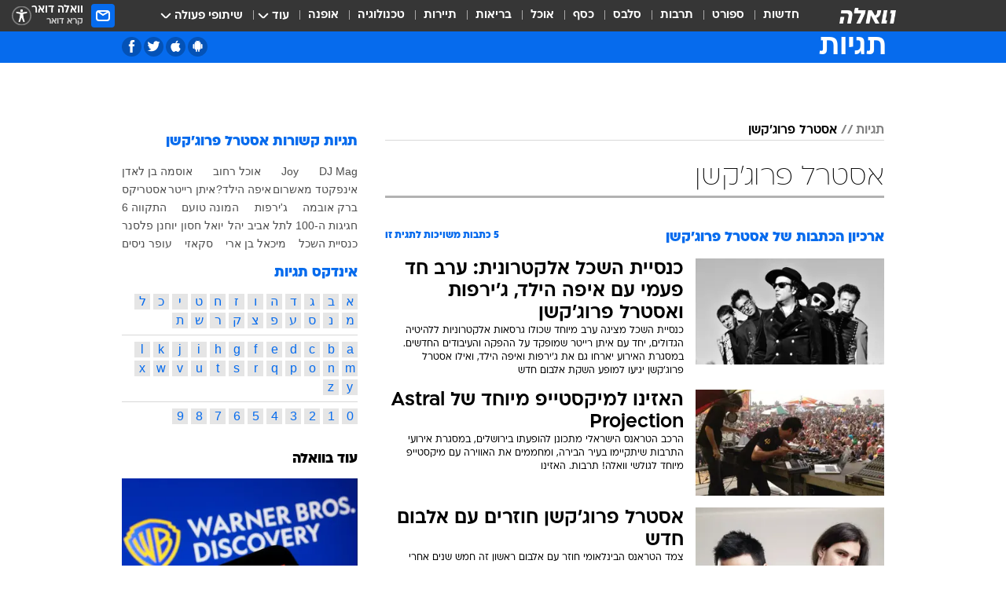

--- FILE ---
content_type: text/html; charset=utf-8
request_url: https://tags.walla.co.il/%D7%90%D7%A1%D7%98%D7%A8%D7%9C_%D7%A4%D7%A8%D7%95%D7%92'%D7%A7%D7%A9%D7%9F
body_size: 129231
content:
<!doctype html><html lang="he"><head><meta charset="UTF-8"/><meta name="viewport" content="width=device-width,initial-scale=1,maximum-scale=1"/><meta http-equiv="X-UA-Compatible" content="ie=edge"/><meta property="og:site_name" content="וואלה"/><meta name="twitter:card" content="summary_large_image"/><link href="https://images.wcdn.co.il" rel="preconnect"/><link rel="preconnect" href="https://cdn.taboola.com"/><link rel="dns-prefetch" href="https://cdn.taboola.com"/> 
		<title data-react-helmet="true">אסטרל פרוג&#x27;קשן  - וואלה תגיות</title><meta property="og:title" content="תגיות"/><meta name="description" content="אסטרל פרוג&#x27;קשן מכל זווית אפשרית: ידיעות חמות, תמונות, קטעי וידאו, כתבות ארכיון, דעות ומאמרים. עדכונים מסביב לשעון על אסטרל פרוג&#x27;קשן - עכשיו בוואלה"/><meta property="og:description" content="אסטרל פרוג&#x27;קשן מכל זווית אפשרית: ידיעות חמות, תמונות, קטעי וידאו, כתבות ארכיון, דעות ומאמרים. עדכונים מסביב לשעון על אסטרל פרוג&#x27;קשן - עכשיו בוואלה"/><meta property="og:image" content="https://images.wcdn.co.il/f_auto,q_auto,w_1200,t_54/3/6/9/0/3690583-46.jpg"/><meta name="twitter:title" content="אסטרל פרוג&#x27;קשן  - וואלה תגיות"/><meta name="twitter:description" content="אסטרל פרוג&#x27;קשן מכל זווית אפשרית: ידיעות חמות, תמונות, קטעי וידאו, כתבות ארכיון, דעות ומאמרים. עדכונים מסביב לשעון על אסטרל פרוג&#x27;קשן - עכשיו בוואלה"/><meta name="twitter:image" content="https://images.wcdn.co.il/f_auto,q_auto,w_1200,t_54/3/6/9/0/3690583-46.jpg"/><meta property="og:type" content="website"/><meta property="og:url" content="https://tags.walla.co.il/אסטרל_פרוג&#x27;קשן"/><meta name="robots" content="noindex, follow"/>
		<link rel="canonical" href="https://tags.walla.co.il/אסטרל_פרוג&#x27;קשן"/><link
						rel="shortcut icon"
						href=/public/favicons/walla-main.ico
						type="image/x-icon"
						sizes="192X192"
					/><meta name="vertical-name" content="תגיות" /><meta name="vertical-name-en" content="Tags" /><script>window.addScriptPromise=(({src:t,async:e,name:r})=>{if(!(document.location.search.indexOf(`${r}=false`)>=0))return console.log(`[3rdparty] ${r}`),new Promise((n,c)=>{try{const a=document.createElement("script");a.setAttribute("src",t),a.setAttribute("data-script-name",r),e&&a.setAttribute("async",!0),a.onload=(()=>{n()}),a.onerror=(t=>{c(t)}),document.head.appendChild(a)}catch(t){c(t)}})});</script> <script async id="vad-hb-snippet" data-publisher="wallacoil">var _0x1a15 = [
				'vad_rollout',
				'cmd',
				'vad_timestamp',
				'async',
				'_vadHb',
				'text/javascript',
				'setAttribute',
				'//cdn.valuad.cloud/hb/',
				'top',
				'data-publisher',
				'disableInitialLoad',
				'getItem',
				'googletag',
				'pubads',
				'random',
				'now',
				'push',
				'refresh',
				'type',
				'document',
				'splice',
				'head',
			];
			(function (_0x13c736, _0x1a15d1) {
				var _0x14cdce = function (_0x5ee3c3) {
					while (--_0x5ee3c3) {
						_0x13c736['push'](_0x13c736['shift']());
					}
				};
				_0x14cdce(++_0x1a15d1);
			})(_0x1a15, 0xb7);
			var _0x14cd = function (_0x13c736, _0x1a15d1) {
				_0x13c736 = _0x13c736 - 0x0;
				var _0x14cdce = _0x1a15[_0x13c736];
				return _0x14cdce;
			};
			(function () {
				function _0x5a52f8() {
					var _0x3c4d66 = 'wallacoil';
					var _0x5169f8 = 'wallacoil';
					var _0x55553e = 'vad-hb-script';
					var _0x54e4f6 = Date[_0x14cd('0x8')]();
					var _0x1f2b7a = window[_0x14cd('0x1')]['document']['createElement']('script');
					_0x1f2b7a[_0x14cd('0xb')] = _0x14cd('0x14');
					_0x1f2b7a[_0x14cd('0x15')](_0x14cd('0x2'), _0x3c4d66);
					_0x1f2b7a['id'] = _0x55553e;
					_0x1f2b7a[_0x14cd('0x12')] = !![];
					var _0x2d40f0 = _0x54e4f6 - (_0x54e4f6 % (0x15180 * 0x3e8));
					var _0xd1e6c3 = parseInt(localStorage[_0x14cd('0x4')](_0x14cd('0x11')), 0xa) || _0x2d40f0;
					_0x1f2b7a['src'] =
						_0x14cd('0x0') + _0x5169f8 + '-prod.js' + '?timestamp=' + (_0x2d40f0 > _0xd1e6c3 ? _0x2d40f0 : _0xd1e6c3);
					window[_0x14cd('0x1')][_0x14cd('0xc')][_0x14cd('0xe')]['appendChild'](_0x1f2b7a);
				}
				function _0x45ed3b() {
					window[_0x14cd('0x5')] = window[_0x14cd('0x5')] || { cmd: [] };
					var _0x2787a5 = window[_0x14cd('0x5')];
					_0x2787a5[_0x14cd('0x10')] = _0x2787a5['cmd'] || [];
					if (_0x2787a5[_0x14cd('0x10')]['splice']) {
						_0x2787a5[_0x14cd('0x10')][_0x14cd('0xd')](0x0, 0x0, function () {
							_0x2787a5[_0x14cd('0x6')]()[_0x14cd('0x3')]();
						});
					} else {
						_0x2787a5[_0x14cd('0x10')][_0x14cd('0x9')](function () {
							_0x2787a5[_0x14cd('0x6')]()[_0x14cd('0x3')]();
						});
					}
				}
				function _0x1fd6a9() {
					window['googletag'] = window[_0x14cd('0x5')] || { cmd: [] };
					var _0x1f2f3b = window[_0x14cd('0x5')];
					_0x1f2f3b[_0x14cd('0x10')][_0x14cd('0x9')](function () {
						if (!window[_0x14cd('0x13')]) {
							_0x1f2f3b[_0x14cd('0x6')]()[_0x14cd('0xa')]();
						}
					});
				}
				var _0x170bb9 = parseFloat(localStorage[_0x14cd('0x4')](_0x14cd('0xf'))) || 0x1;
				if (Math[_0x14cd('0x7')]() <= _0x170bb9) {
					_0x45ed3b();
					_0x5a52f8();
					setTimeout(function () {
						_0x1fd6a9();
					}, 0xbb8);
				}
			})();</script><script async src="https://securepubads.g.doubleclick.net/tag/js/gpt.js"></script> <script>
    window.googletag = window.googletag || { cmd: [] };
    window.googletag.cmd.push(function () {
      window.googletag.pubads().enableLazyLoad({
        fetchMarginPercent: 150,
        renderMarginPercent: 100,
        mobileScaling: 1.0,
      });
      console.log('[GPT] Lazy loading is now enabled');
    });
  </script>  <script>
		function getCookie(name) {
			const cookies = document.cookie.split(';');
			for (let i = 0; i < cookies.length; i++) {
				const cookie = cookies[i].trim();
				if (cookie.startsWith(name + '=')) {
					return decodeURIComponent(cookie.substring(name.length + 1));
				}
			}
			return null;
		}
		const cookie = getCookie('webview-ppid')
		if(cookie){
			googletag.cmd.push(function () {
				googletag.pubads().setPublisherProvidedId(cookie);
			});
		}
        </script>  <script>
	(function () {
    	const isCookie = document.cookie.replace(/(?:(?:^|.*;\s*)userUniqueId\s*=\s*([^;]*).*$)|^.*$/, '$1');
        if (!isCookie) {
            const value = '2e8bff47-d5a5-4cce-9e2c-117e880be445_' + Date.now();
            document.cookie = 'userUniqueId=' + value + '; path=/; domain=.walla.co.il;'
        }
	})();
	</script>  <script>
	var t = {"item_id":0,"vertical_id":50,"vertical_name":"Tags","category_id":0,"categoryName":"","item_type":"","exclusive":"not","providerid":0,"sub_categoryId":0,"ContentProvider":"","mobile":"0","vertical_eng_name":"Tags","tohash":"","age":"0","gender":"0","login":"no","id":"","agegroup":"0","adb":"0","FatherSessionInSession":"","userUniqueId":"","page_type":"main","strip_step":"1"}
	googletag.cmd.push(function(){
		for (const [key, value] of Object.entries(t)) {
			googletag.pubads().setTargeting(key, value.toString());
			}
	})
 </script>  <script>var SSRTimer = setTimeout(() => {
				window.location.reload();
			}, 420000); // 7 minutes</script>   <script>window.WallaTargeting={"item_id":0,"vertical_id":50,"vertical_name":"תגיות","category_id":0,"categoryName":"","item_type":"","exclusive":"not","providerid":0,"sub_categoryId":0,"ContentProvider":"","mobile":"0","vertical_eng_name":"Tags","tohash":""}</script>  <script async>(function () {
				var loaderUrl, scriptType;
				window._taboolaOS = (function () {
					var userAgent = navigator.userAgent || navigator.vendor || window.opera;
					var url = document.URL || document.location.href || window.location.href;
					var isSportApp = url.indexOf('app=sport') > -1;
					var isWallaApp = url.indexOf('app=walla') > -1;
					var androidPubName = 'wallail-wallaandroidapp';
					var iosPubName = 'wallail-wallaiosapp';
					var webPubName = 'wallail-walla';
					if (url.indexOf('sheee') > -1) {
						androidPubName = 'wallail-sheeeandroidapp';
						iosPubName = 'wallail-sheeeiosapp';
						webPubName = 'wallail-sheee';
					} else if (url.indexOf('judaism') > -1) {
						androidPubName = 'wallail-judaismandroidapp';
						iosPubName = 'wallail-judaismiosapp';
						webPubName = 'wallail-judaism';
					} else if (isSportApp) {
						androidPubName = 'wallail-wallasportapp';
						iosPubName = 'wallail-wallasportapp';
						webPubName = 'wallail-wallasportapp';
					} else if (isWallaApp) {
						androidPubName = 'wallail-wallanewsapp';
						iosPubName = 'wallail-wallanewsapp';
						webPubName = 'wallail-wallanewsapp';
					} else {
						androidPubName = 'wallail-wallaandroidapp';
						iosPubName = 'wallail-wallaiosapp';
						webPubName = 'wallail-walla';
					}
					var isWebView = /chromeless=true/i.test(url);
					if (isWebView && /android/i.test(userAgent) && !isSportApp) {
						window.taboolaMobilePubName = androidPubName;
						scriptType = 'tb-mobile-loader-script';
						loaderUrl = 'https://cdn.taboola.com/libtrc/' + androidPubName + '/mobile-loader.js';
						return 'Android';
					} else if (isWebView && /iPhone|iPad|iPod/i.test(userAgent) && !isSportApp) {
						window.taboolaMobilePubName = iosPubName;
						scriptType = 'tb-mobile-loader-script';
						loaderUrl = 'https://cdn.taboola.com/libtrc/' + iosPubName + '/mobile-loader.js';
						return 'iOS';
					}
					scriptType = 'tb_loader_script';
					loaderUrl = 'https://cdn.taboola.com/libtrc/' + webPubName + '/loader.js';
					return 'Web';
				})();
				!(function (e, f, u, i) {
					if (!document.getElementById(i)) {
						e.async = true;
						e.src = u;
						e.id = i;
						f.parentNode.insertBefore(e, f);
					}
				})(document.createElement('script'), document.getElementsByTagName('script')[0], loaderUrl, scriptType);
			})();</script>    <script async>if (window.location.href.includes('//www.walla.co.il') || window.location.href.includes('//walla.co.il')) {
				const head = document.getElementsByTagName('head')[0];
				const webPushScript = document.createElement('script');
				webPushScript.async = true;
				webPushScript.src = 'https://cdn.taboola.com/webpush/publishers/1519763/taboola-push-sdk.js';
				head.appendChild(webPushScript);
			}</script>   <script>
	const wasPageReloaded = (function() {
		try {
			// https://stackoverflow.com/questions/5004978/check-if-page-gets-reloaded-or-refreshed-in-javascript/53307588#53307588
			return (
				(window.performance && window.performance.navigation && window.performance.navigation.type === 1) ||
				window.performance && window.performance.getEntriesByType && 
				window.performance.getEntriesByType('navigation')
				.map(function(nav) {return nav.type})
				.indexOf('reload') >= 0
				);
			} catch (e) {
				return false;
			}
		})();
		
		try {
			var isAAB = ('; ' + document.cookie).split('; sdfgh45678=').pop().split(';').shift() || '0';
			var pageNumberInSession = ('; ' + document.cookie).split('; _wpnis=').pop().split(';').shift() || '1';
			var fatherSessionInSession = ('; ' + document.cookie).split('; _wfsis=').pop().split(';').shift() || document.referrer || document.location.origin || '';
			window.dataLayer = [Object.assign({"verticalId":50,"verticalName":"תגיות","categoryId":"","sub_category_Id":"","itemId":"","itemTypeId":"","createdByUsername":"","itemTitle":"","itemPubliactionDate":"","itemCreatedDate":"","itemLastUpdate":"","itemTitleWordsCount":"","itemSubTitleWordsCount":"","itemPicCount":"","itemTagsCount":"","ContentProvider":"","contentProvider":"","ContentProviderId":"","ContentProviderSecondary":"","itemAuthor":"","itemAuthorId":"","tags":"","item_type":"","IsPlaybuzzOnPage":"","IsRecipe":"","IsPoll":"","IsSurvey":"","IsTrivia":"","itemSectionsWordsCount":"","itemWordCountRange":"","exclusive":"not","videoGenre":"","videoMovieName":"","categoryName":"","subCategoryName":"","AgeLimit":"false","mobile":"0","adb":"0","FatherSessionInSession":"","vertical_eng_name":"Tags","IsLive":"no","IsPodcast":"no","IsTaboolaOnPage":"0","editorId":"","editor":"","tohash":"",adb: isAAB, Pagenumberinsession:pageNumberInSession, FatherSessionInSession:fatherSessionInSession }, {wasPageReloaded: wasPageReloaded})];
		} catch (e) {
			console.error(e);
		}
		
		/* used in monitor */
		window.wallaGlobalEventData = {
			wasPageReloaded,
			title: document.title,
		};
		window.wallaEnv = {"DAL_URL":"https://dal.walla.co.il/","BUILD_TIME":"2026-01-20 13:25:12","WALLA_ENV":"prod","WALLA_MODE":"deploy"}
	</script>   <script async>(function (w, d, s, l, i) {
				w[l] = w[l] || [];
				w[l].push({ 'gtm.start': new Date().getTime(), event: 'gtm.js' });
				var f = d.getElementsByTagName(s)[0],
					j = d.createElement(s),
					dl = l != 'dataLayer' ? '&l=' + l : '';
				j.async = true;
				j.src = 'https://www.googletagmanager.com/gtm.js?id=' + i + dl;
				f.parentNode.insertBefore(j, f);
			})(window, document, 'script', 'dataLayer', 'GTM-T728TH');</script>  <script async>(function (w, d, s, l, i) {
				w[l] = w[l] || [];
				w[l].push({ 'gtm.start': new Date().getTime(), event: 'gtm.js' });
				var f = d.getElementsByTagName(s)[0],
					j = d.createElement(s),
					dl = l != 'dataLayer' ? '&l=' + l : '';
				j.async = true;
				j.src = 'https://www.googletagmanager.com/gtm.js?id=' + i + dl;
				f.parentNode.insertBefore(j, f);
			})(window, document, 'script', 'dataLayer', 'GTM-WGMK7ZS');</script>  <script>console.log('loading read aloud');
			window.ga =
				window.ga ||
				function () {
					(ga.q = ga.q || []).push(arguments);
				};
			ga.l = +new Date();
			const _scripts = [{ url: 'https://www.google-analytics.com/analytics.js', name: 'google_analytics' }];
			_scripts.forEach(function (_s) {
				addScriptPromise({ src: _s?.url, async: true, name: _s.name });
			});
			// }</script><script defer="defer" src="https://tags.dxmdp.com/tags/bc8a7a32-7d98-4226-8af9-d2a43a8621cc/dmp-provider.js"></script>  <script>(function () {
				/** CONFIGURATION START **/
				var _sf_async_config = (window._sf_async_config = window._sf_async_config || {});
				_sf_async_config.uid = 20047;
				_sf_async_config.domain = 'walla.co.il'; //CHANGE THIS TO THE ROOT DOMAIN
				_sf_async_config.flickerControl = false;
				_sf_async_config.useCanonical = true;
				_sf_async_config.useCanonicalDomain = true;
				_sf_async_config.sections =
					window.WallaTargeting && window.WallaTargeting.vertical_name ? window.WallaTargeting.vertical_name : '';
				_sf_async_config.authors =
					window.WallaTargeting && window.WallaTargeting.itemAuthor ? window.WallaTargeting.itemAuthor : '';
				/** CONFIGURATION END **/
				function loadChartbeat() {
					var e = document.createElement('script');
					var n = document.getElementsByTagName('script')[0];
					e.type = 'text/javascript';
					e.async = true;
					e.src = '//static.chartbeat.com/js/chartbeat.js';
					n.parentNode.insertBefore(e, n);
				}
				loadChartbeat();
			})();</script><script async src="//static.chartbeat.com/js/chartbeat_mab.js"></script>  </head><body class="">  <script>var isMobile =
				/iPhone|iPad|iPod|midp|rv:1.2.3.4|ucweb|windows ce|windows mobile|BlackBerry|IEMobile|Opera Mini|Android/i.test(
					navigator.userAgent
				);
			if (isMobile) {
				var newDiv = document.createElement('div');
				newDiv.className = 'no-mobile-app';
				newDiv.style.display = 'none';
				document.body.appendChild(newDiv);
			}</script>   <div id="vadInterstitialSplash"><script>var isMobile =
					/iPhone|iPad|iPod|midp|rv:1.2.3.4|ucweb|windows ce|windows mobile|BlackBerry|IEMobile|Opera Mini|Android/i.test(
						navigator.userAgent
					);
				if (isMobile) {
					console.log('interstitial from HTML!!!');
					var googletag = googletag || {};
					googletag.cmd = googletag.cmd || [];

					var showInterstitial = true;
					function getInterstitialData() {
						var retval = localStorage.getItem('interstitialData');
						return retval ? JSON.parse(retval) : [Date.now(), 0, false];
					}
					var interstitialData = getInterstitialData();
					var timestamp = interstitialData[0];
					var attempts = interstitialData[1];
					var served = interstitialData[2];
					var hourPassed = timestamp && timestamp + 660 * 1000 < Date.now(); // 11 minutes
					if (hourPassed) {
						attempts = 0;
						showInterstitial = false;
						timestamp = Date.now();
						localStorage.removeItem('interstitialData');
						console.log('google interstitial, an hour passed');
					} else if (attempts < 2 && !served) {
						console.log(
							'google interstitial, attempts: ',
							attempts,
							'interstitial:',
							timestamp ? new Date(timestamp) : 'N/A'
						);
						showInterstitial = false;
					} else {
						console.log(
							'publisher interstitial, attempts: ',
							attempts,
							'timestamp:',
							timestamp ? new Date(timestamp) : 'N/A'
						);
					}
					var urlInterstitial = window.location.pathname;
					var ref = document.referrer || document.location.hostname;
					var isDiv = document.querySelector('.no-mobile-app');
					console.log('is div no-mobile-app ==== ', !!isDiv);
					if (!!isDiv && showInterstitial) {
						googletag.cmd.push(function () {
							// TODO: replace adunit - construct non Google interstitial adunit name
							// var adunit = "/".concat(r.Z.get().ads.networkId, "/").concat(r.Z.get().ads.adUnitPrefix, "interstitial_vad_phone");
							// url === '/' is homepage
							var adunit =
								urlInterstitial === '/'
									? '/43010785/wallanews/main/MW_Interstitial_Phone'
									: '/43010785/wallanews/innerpages/MW_Interstitial_Phone';
							var e,
								n = googletag.defineSlot(adunit, [1, 1], 'vadInterstitialSplash').addService(googletag.pubads());
							n.setTargeting(
								'exclusive',
								(null === (e = window.WallaTargeting) || void 0 === e ? void 0 : e.exclusive) || 'not'
							);
							googletag.enableServices();
							googletag.display('vadInterstitialSplash');
							console.log('publisher interstitial', adunit.split('/').pop());
						});
					} else {
						localStorage.setItem('interstitialData', JSON.stringify([timestamp, attempts + 1, served]));
						// TODO: replace adunit - construct Google interstitial adunit name
						// var adunit = "/".concat(r.Z.get().ads.networkId, "/").concat(r.Z.get().ads.adUnitPrefix, "interstitial_phone");
						// url === '/' is homepage
						var adunit =
							urlInterstitial === '/'
								? '/43010785/wallanews/main/interstitial_phone'
								: '/43010785/wallanews/innerpages/interstitial_phone';
						console.log('google interstitial', adunit);
						// GPT ad slots
						googletag.cmd.push(function () {
							// TODO: code taken from your current interstitial implementation, change as needed.
							var e,
								n = googletag.defineOutOfPageSlot(adunit, googletag.enums.OutOfPageFormat.INTERSTITIAL);
							n &&
								(n.addService(googletag.pubads()),
								n.setTargeting(
									'exclusive',
									(null === (e = window.WallaTargeting) || void 0 === e ? void 0 : e.exclusive) || 'not'
								)),
								googletag.enableServices(),
								googletag.display(n);
						});
					}

					googletag.cmd.push(function () {
						googletag.pubads().addEventListener('slotRenderEnded', function (event) {
							var slotName = event.slot.getSlotElementId();
							if (!event.isEmpty && slotName.indexOf('interstitial_phone') > -1) {
								var interstitialData = getInterstitialData();
								localStorage.setItem(
									'interstitialData',
									JSON.stringify([interstitialData[0], interstitialData[1], true])
								);
								console.log('google interstitial served');
							}
						});
					});
				}</script></div><script>/*
			Want to customize your button? visit our documentation page:
			https://enterprise.nagich.co.il/custom-button.taf
			*/
			window.interdeal = {
				sitekey: '5160cb3b771e72b657e6579c599b82a2',
				Position: 'left',
				domains: {
					js: 'https://js.nagich.co.il/',
					acc: 'https://access.nagich.co.il/',
				},
				stopNotifFocus: true,
				Menulang: 'HE',
				btnStyle: {
					vPosition: ['80%', '20%'],
					scale: ['0.5', '0.5'],
					color: {
						main: '#1c4bb6',
						second: '#ffffff',
					},
					icon: {
						outline: true,
						type: 1,
						shape: 'circle',
					},
				},
			};
			(function (doc, head, body) {
				var coreCall = doc.createElement('script');
				coreCall.src = interdeal.domains.js + 'core/4.6.12/accessibility.js';
				coreCall.defer = true;
				coreCall.integrity =
					'sha512-tbmzeMlPGqU0SEFXwKxqHdaa9SnF4EjTai5LCahOcN9KSTIo9LRscxtii6TZ0MSooxl73IZg2cj6klk8wBm0hg==';
				coreCall.crossOrigin = 'anonymous';
				coreCall.setAttribute('data-cfasync', true);
				body ? body.appendChild(coreCall) : head.appendChild(coreCall);
			})(document, document.head, document.body);</script>  <div id="modal-root"></div><div id="pop-up-seniors"></div><div id="root"><style data-emotion="css jqbv74 lwohc9 18l7q8n 1b0i2bu 1p27pre 1njwyst ltupjm 1ppv781 9jty6z hi2koi jmywp2 gt9fym 1unvu1o 1s9m7en 1t8246r 1a9ifeg 1f2wv5l ycb6ds">@media (max-width: 969px){body{padding-top:94px;}body.mobile-app,body.no-main-header,body.vod,body.sheee{padding-top:0;}body.zahav{padding-top:48px;}body.without-horizontal-nav:not(.mobile-app){padding-top:54px;}body.with-top-mobile-app-header.with-top-mobile-app-header{padding-top:70px;padding-bottom:30px;}body.new-hp{padding-top:43px;}}@media (max-width: 969px){.font-size-container{display:block;}.font-slider-container{display:block;}.walla-logo-mobile-container{display:-webkit-box;display:-webkit-flex;display:-ms-flexbox;display:flex;-webkit-align-items:center;-webkit-box-align:center;-ms-flex-align:center;align-items:center;-webkit-box-pack:center;-ms-flex-pack:center;-webkit-justify-content:center;justify-content:center;width:100%;}.font-slider{width:100%;height:116px;-webkit-flex-shrink:0;-ms-flex-negative:0;-webkit-flex-shrink:0;-ms-flex-negative:0;flex-shrink:0;border-top:1px solid #000;border-bottom:1px solid #000;background:#FFF;display:-webkit-box;display:-webkit-flex;display:-ms-flexbox;display:flex;-webkit-box-pack:center;-ms-flex-pack:center;-webkit-justify-content:center;justify-content:center;-webkit-align-items:center;-webkit-box-align:center;-ms-flex-align:center;align-items:center;position:fixed;top:53px;left:0;right:0;z-index:10000;opacity:0;visibility:hidden;-webkit-transition:opacity 0.3s ease-in-out,visibility 0.3s ease-in-out;transition:opacity 0.3s ease-in-out,visibility 0.3s ease-in-out;}.font-slider.visible{opacity:1;visibility:visible;}}@-webkit-keyframes animation-lwohc9{0%{top:-54px;}100%{top:0;}}@keyframes animation-lwohc9{0%{top:-54px;}100%{top:0;}}@-webkit-keyframes animation-18l7q8n{0%{-webkit-transform:translateY(2px);-moz-transform:translateY(2px);-ms-transform:translateY(2px);transform:translateY(2px);}20%{-webkit-transform:translateY(-2px);-moz-transform:translateY(-2px);-ms-transform:translateY(-2px);transform:translateY(-2px);}90%{-webkit-transform:translateY(3px);-moz-transform:translateY(3px);-ms-transform:translateY(3px);transform:translateY(3px);}100%{-webkit-transform:translateY(2px);-moz-transform:translateY(2px);-ms-transform:translateY(2px);transform:translateY(2px);}}@keyframes animation-18l7q8n{0%{-webkit-transform:translateY(2px);-moz-transform:translateY(2px);-ms-transform:translateY(2px);transform:translateY(2px);}20%{-webkit-transform:translateY(-2px);-moz-transform:translateY(-2px);-ms-transform:translateY(-2px);transform:translateY(-2px);}90%{-webkit-transform:translateY(3px);-moz-transform:translateY(3px);-ms-transform:translateY(3px);transform:translateY(3px);}100%{-webkit-transform:translateY(2px);-moz-transform:translateY(2px);-ms-transform:translateY(2px);transform:translateY(2px);}}body.adBackground .walla-core-container{padding-right:10px;padding-left:10px;}body.adBackground .adBox.adBackround{margin-top:0!important;margin-bottom:25px!important;}.top-phone-item-placeholder{background-color:#F5F5F5;position:absolute;top:0;right:50%;-webkit-transform:translateX(50%);-moz-transform:translateX(50%);-ms-transform:translateX(50%);transform:translateX(50%);overflow:hidden;}.top-phone-item-placeholder-wallasport{background-color:#F5F5F5;width:375px;height:50px;position:absolute;top:0;right:50%;-webkit-transform:translateX(50%);-moz-transform:translateX(50%);-ms-transform:translateX(50%);transform:translateX(50%);overflow:hidden;}.item-ad-in-content-placeholder{background-color:#F5F5F5;width:336px;height:280px;position:relative;right:50%;-webkit-transform:translateX(50%);-moz-transform:translateX(50%);-ms-transform:translateX(50%);transform:translateX(50%);overflow:hidden!important;}.slot-prestitial-desktop{background-color:var(--white, #ffffff);width:100%;position:fixed;z-index:99999999999;top:0;right:0;left:0;bottom:0;display:none;overflow:visible!important;}.slot-hidden{display:none;}@-webkit-keyframes animation-1p27pre{0%{top:-54px;}100%{top:0;}}@keyframes animation-1p27pre{0%{top:-54px;}100%{top:0;}}@-webkit-keyframes animation-1njwyst{0%{opacity:0;}100%{opacity:.5;}}@keyframes animation-1njwyst{0%{opacity:0;}100%{opacity:.5;}}@-webkit-keyframes animation-ltupjm{0%{bottom:-100%;}100%{bottom:0;}}@keyframes animation-ltupjm{0%{bottom:-100%;}100%{bottom:0;}}@-webkit-keyframes animation-1ppv781{0%{-webkit-transform:rotate(0deg);-webkit-transform:rotate(0deg);-moz-transform:rotate(0deg);-ms-transform:rotate(0deg);transform:rotate(0deg);}100%{-webkit-transform:rotate(360deg);-webkit-transform:rotate(360deg);-moz-transform:rotate(360deg);-ms-transform:rotate(360deg);transform:rotate(360deg);}}@keyframes animation-1ppv781{0%{-webkit-transform:rotate(0deg);-webkit-transform:rotate(0deg);-moz-transform:rotate(0deg);-ms-transform:rotate(0deg);transform:rotate(0deg);}100%{-webkit-transform:rotate(360deg);-webkit-transform:rotate(360deg);-moz-transform:rotate(360deg);-ms-transform:rotate(360deg);transform:rotate(360deg);}}html{line-height:1.15;-webkit-text-size-adjust:100%;}body{margin:0;}body.h-100{height:100%;overflow:hidden;}body.h-100 #root{height:100%;}body.h-100 #root .vertical-4{height:100%;}h1{font-size:2em;margin:0.67em 0;}hr{box-sizing:content-box;height:0;overflow:visible;}pre{font-family:monospace,monospace;font-size:1em;}a{background-color:transparent;}abbr[title]{border-bottom:0;-webkit-text-decoration:underline;text-decoration:underline;-webkit-text-decoration:underline dotted;text-decoration:underline dotted;}b,strong{font-weight:bolder;}code,kbd,samp{font-family:monospace,monospace;font-size:1em;}small{font-size:80%;}sub,sup{font-size:75%;line-height:0;position:relative;vertical-align:baseline;}sub{bottom:-0.25em;}sup{top:-0.5em;}img{border-style:none;}button,input,optgroup,select,textarea{font-family:inherit;font-size:100%;line-height:1.15;margin:0;}button,input{overflow:visible;}button,select{text-transform:none;}button,[type='button'],[type='reset'],[type='submit']{-webkit-appearance:button;}button::-moz-focus-inner,[type='button']::-moz-focus-inner,[type='reset']::-moz-focus-inner,[type='submit']::-moz-focus-inner{border-style:none;padding:0;}button:-moz-focusring,[type='button']:-moz-focusring,[type='reset']:-moz-focusring,[type='submit']:-moz-focusring{outline:1px dotted ButtonText;}fieldset{padding:0.35em 0.75em 0.625em;}legend{box-sizing:border-box;color:inherit;display:table;max-width:100%;padding:0;white-space:normal;}progress{vertical-align:baseline;}textarea{overflow:auto;}[type='checkbox'],[type='radio']{box-sizing:border-box;padding:0;}[type='number']::-webkit-inner-spin-button,[type='number']::-webkit-outer-spin-button{height:auto;}[type='search']{-webkit-appearance:textfield;outline-offset:-2px;}[type='search']::-webkit-search-decoration{-webkit-appearance:none;}::-webkit-file-upload-button{-webkit-appearance:button;font:inherit;}details{display:block;}summary{display:-webkit-box;display:-webkit-list-item;display:-ms-list-itembox;display:list-item;}template{display:none;}[hidden]{display:none;}html,button,input,select,textarea{font-family:arial,helvetica,sans-serif;}button:disabled{cursor:default;}*,*:before,*:after{box-sizing:border-box;}a{-webkit-text-decoration:none;text-decoration:none;color:inherit;cursor:pointer;}img{display:block;}button,input[type='submit']{background-color:transparent;border-width:0;padding:0;cursor:pointer;}input{border-width:0;}input::-moz-focus-inner{border:0;padding:0;margin:0;}ul,ol,dd{margin:0;padding:0;list-style:none;}h1,h2,h3,h4,h5,h6{margin:0;font-size:inherit;font-weight:inherit;}p{margin:0;}cite{font-style:normal;}fieldset{border-width:0;padding:0;margin:0;}iframe{border-style:none;border-width:0;}form{margin:0;padding:0;}table{border:0;border-spacing:0px;border-collapse:collapse;}table td{padding:0px;}input[type='number']::-webkit-inner-spin-button,input[type='number']::-webkit-outer-spin-button{-ms-appearance:none;-moz-appearance:none;-webkit-appearance:none;-webkit-appearance:none;-moz-appearance:none;-ms-appearance:none;appearance:none;margin:0;}figure{margin:0;}@font-face{font-family:'ploni-ultra-light';font-display:block;src:url('/public/font/ploni/ploni-walla-ultralight-aaa.woff') format('woff'),url('/public/font/ploni/ploni-walla-ultralight-aaa.woff2') format('woff2'),url('/public/font/ploni/ploni-walla-ultralight-aaa.otf') format('opentype');font-weight:200;}@font-face{font-family:'ploni-light';font-display:block;src:url('/public/font/ploni/ploni-walla-light-aaa.woff') format('woff'),url('/public/font/ploni/ploni-walla-light-aaa.woff2') format('woff2'),url('/public/font/ploni/ploni-walla-light-aaa.otf') format('opentype');font-weight:300;}@font-face{font-family:'ploni-regular';font-display:block;src:url('/public/font/ploni/ploni-walla-regular-aaa.woff') format('woff'),url('/public/font/ploni/ploni-walla-regular-aaa.woff2') format('woff2'),url('/public/font/ploni/ploni-walla-regular-aaa.otf') format('opentype');font-weight:400;}@font-face{font-family:'ploni-medium';font-display:block;src:url('/public/font/ploni/ploni-walla-medium-aaa.woff') format('woff'),url('/public/font/ploni/ploni-walla-medium-aaa.woff2') format('woff2'),url('/public/font/ploni/ploni-walla-medium-aaa.otf') format('opentype');font-weight:500;}@font-face{font-family:'ploni-demi-bold';font-display:block;src:url('/public/font/ploni/ploni-walla-demibold-aaa.woff') format('woff'),url('/public/font/ploni/ploni-walla-demibold-aaa.woff2') format('woff2'),url('/public/font/ploni/ploni-walla-demibold-aaa.otf') format('opentype');font-weight:600;}@font-face{font-family:'ploni-bold';font-display:block;src:url('/public/font/ploni/ploni-walla-bold-aaa.woff') format('woff'),url('/public/font/ploni/ploni-walla-bold-aaa.woff2') format('woff2'),url('/public/font/ploni/ploni-walla-bold-aaa.otf') format('opentype');font-weight:700;}@font-face{font-family:'ploni-ultra-bold';font-display:block;src:url('/public/font/ploni/ploni-walla-ultrabold-aaa.woff') format('woff'),url('/public/font/ploni/ploni-walla-ultrabold-aaa.woff2') format('woff2'),url('/public/font/ploni/ploni-walla-ultrabold-aaa.otf') format('opentype');font-weight:800;}@font-face{font-family:'ploni-black';font-display:block;src:url('/public/font/ploni/ploni-walla-black-aaa.woff') format('woff'),url('/public/font/ploni/ploni-walla-black-aaa.woff2') format('woff2'),url('/public/font/ploni/ploni-walla-black-aaa.otf') format('opentype');font-weight:900;}@font-face{font-family:'almoni-ultra-light';font-display:block;src:url('/public/font/almoni/almoni-neue-aaa-200.woff') format('woff'),url('/public/font/almoni/almoni-neue-aaa-200.ttf') format('truetype');font-weight:200;}@font-face{font-family:'c-light';font-display:block;src:url('/public/font/almoni/almoni-neue-aaa-300.woff') format('woff'),url('/public/font/almoni/almoni-neue-aaa-300.ttf') format('truetype');font-weight:300;}@font-face{font-family:'almoni-regular';font-display:block;src:url('/public/font/almoni/almoni-neue-aaa-400.woff') format('woff'),url('/public/font/almoni/almoni-neue-aaa-400.ttf') format('truetype');font-weight:400;}@font-face{font-family:'almoni-medium';font-display:block;src:url('/public/font/almoni/almoni-neue-aaa-500.woff') format('woff'),url('/public/font/almoni/almoni-neue-aaa-500.ttf') format('truetype');font-weight:500;}@font-face{font-family:'almoni-demi-bold';font-display:block;src:url('/public/font/almoni/almoni-neue-aaa-600.woff') format('woff'),url('/public/font/almoni/almoni-neue-aaa-600.ttf') format('truetype');font-weight:600;}@font-face{font-family:'almoni-bold';font-display:block;src:url('/public/font/almoni/almoni-neue-aaa-700.woff') format('woff'),url('/public/font/almoni/almoni-neue-aaa-700.ttf') format('truetype');font-weight:700;}@font-face{font-family:'almoni-ultra-bold';font-display:block;src:url('/public/font/almoni/almoni-neue-aaa-800.woff') format('woff'),url('/public/font/almoni/almoni-neue-aaa-800.ttf') format('truetype');font-weight:800;}@font-face{font-family:'almoni-black';font-display:block;src:url('/public/font/almoni/almoni-neue-aaa-900.woff') format('woff'),url('/public/font/almoni/almoni-neue-aaa-900.ttf') format('truetype');font-weight:900;}@font-face{font-family:'almoni-ultra-black';font-display:block;src:url('/public/font/almoni/almoni-neue-aaa-900b.woff') format('woff'),url('/public/font/almoni/almoni-neue-aaa-900b.ttf') format('truetype');font-weight:900;}@font-face{font-family:'spoiler-regular';font-display:block;src:url('/public/font/spoiler/fbspoileren-regular-webfont.woff') format('woff'),url('/public/font/spoiler/fbspoileren-regular-webfont.ttf') format('truetype');}@font-face{font-family:'OpenSans-Regular';src:url('/public/font/OpenSans/OpenSans-Regular.eot');src:url('/public/font/OpenSans/OpenSans-Regular.eot?#iefix') format('embedded-opentype'),url('/public/font/OpenSans/OpenSans-Regular.woff') format('woff');font-weight:normal;font-style:normal;font-display:block;}@font-face{font-family:'OpenSans-Italic';src:url('/public/font/OpenSans/OpenSans-Italic.eot');src:url('/public/font/OpenSans/OpenSans-Italic.eot?#iefix') format('embedded-opentype'),url('/public/font/OpenSans/OpenSans-Italic.woff') format('woff');font-weight:normal;font-style:italic;font-display:block;}@font-face{font-family:'OpenSans-Bold';src:url('/public/font/OpenSans/OpenSans-Bold.eot');src:url('/public/font/OpenSans/OpenSans-Bold.eot?#iefix') format('embedded-opentype'),url('/public/font/OpenSans/OpenSans-Bold.woff') format('woff');font-weight:bold;font-style:normal;font-display:block;}@font-face{font-family:'OpenSans-BoldItalic';src:url('/public/font/OpenSans/OpenSans-BoldItalic.eot');src:url('/public/font/OpenSans/OpenSans-BoldItalic.eot?#iefix') format('embedded-opentype'),url('/public/font/OpenSans/OpenSans-BoldItalic.woff') format('woff');font-weight:bold;font-style:italic;font-display:block;}@font-face{font-family:'OpenSans-ExtraBold';src:url('/public/font/OpenSans/OpenSans-ExtraBold.eot');src:url('/public/font/OpenSans/OpenSans-ExtraBold.eot?#iefix') format('embedded-opentype'),url('/public/font/OpenSans/OpenSans-ExtraBold.woff') format('woff');font-weight:bold;font-style:normal;font-display:block;}@font-face{font-family:'OpenSans-ExtraBoldItalic';src:url('/public/font/OpenSans/OpenSans-ExtraBoldItalic.eot');src:url('/public/font/OpenSans/OpenSans-ExtraBoldItalic.eot?#iefix') format('embedded-opentype'),url('/public/font/OpenSans/OpenSans-ExtraBoldItalic.woff') format('woff');font-weight:bold;font-style:italic;font-display:block;}@font-face{font-family:'OpenSans-Light';src:url('/public/font/OpenSans/OpenSans-Light.eot');src:url('/public/font/OpenSans/OpenSans-Light.eot?#iefix') format('embedded-opentype'),url('/public/font/OpenSans/OpenSans-Light.woff') format('woff');font-weight:300;font-style:normal;font-display:block;}@font-face{font-family:'OpenSans-Medium';src:url('/public/font/OpenSans/OpenSans-Medium.eot');src:url('/public/font/OpenSans/OpenSans-Medium.eot?#iefix') format('embedded-opentype'),url('/public/font/OpenSans/OpenSans-Medium.woff') format('woff');font-weight:500;font-style:normal;font-display:block;}@font-face{font-family:'NotoSansHebrew-Regular';src:url('/public/font/NotoSansHebrew/NotoSansHebrew-Regular.eot');src:url('/public/font/NotoSansHebrew/NotoSansHebrew-Regular.eot?#iefix') format('embedded-opentype'),url('/public/font/NotoSansHebrew/NotoSansHebrew-Regular.woff') format('woff');font-weight:normal;font-style:normal;font-display:block;}@font-face{font-family:'NotoSansHebrew-Bold';src:url('/public/font/NotoSansHebrew/NotoSansHebrew-Bold.eot');src:url('/public/font/NotoSansHebrew/NotoSansHebrew-Bold.eot?#iefix') format('embedded-opentype'),url('/public/font/NotoSansHebrew/NotoSansHebrew-Bold.woff') format('woff');font-weight:bold;font-style:normal;font-display:block;}@font-face{font-family:'walla-fun';src:url('/public/font/fun/games.woff') format('woff'),url('/public/font/fun/games.ttf') format('truetype');font-weight:normal;font-style:normal;}[class^='walla-fun-']:before,[class*=' walla-fun-']:before{font-family:'walla-fun';speak:none;line-height:1;-webkit-font-smoothing:antialiased;-moz-osx-font-smoothing:grayscale;width:100%;height:100%;display:-webkit-box;display:-webkit-flex;display:-ms-flexbox;display:flex;-webkit-align-items:center;-webkit-box-align:center;-ms-flex-align:center;align-items:center;-webkit-box-pack:center;-ms-flex-pack:center;-webkit-justify-content:center;justify-content:center;font-size:20px;}.walla-fun-expand:before{content:'\41';}.walla-fun-cards:before{content:'\42';}.walla-fun-brain:before{content:'\43';}.walla-fun-fashion:before{content:'\44';}.walla-fun-action:before{content:'\45';}.walla-fun-time:before{content:'\46';}.walla-fun-star:before{content:'\47';}.walla-fun-sport:before{content:'\48';}.walla-fun-racing:before{content:'\49';}.walla-fun-personal:before{content:'\4a';}.walla-fun-motor:before{content:'\4b';}.walla-fun-crazy:before{content:'\4c';}.walla-fun-cooking:before{content:'\4d';}.walla-fun-bubbles:before{content:'\4e';}.walla-fun-arrow-left:before{content:'\4f';}.walla-fun-arrow-right:before{content:'\50';}.walla-fun-arcade:before{content:'\51';}.walla-fun-spongebob:before{content:'\52';}.walla-fun-animals:before{content:'\53';}.walla-fun-cactus:before{content:'\54';}.walla-fun-paint:before{content:'\55';}.walla-fun-mahjong:before{content:'\56';}.walla-fun-mario:before{content:'\57';}@font-face{font-family:'walla-weather';src:url('/public/font/weather/wallaweather.woff') format('woff'),url('/public/font/weather/wallaweather.ttf') format('truetype');font-weight:normal;font-style:normal;}[class^='walla-weather-']:before,[class*=' walla-weather-']:before{font-family:'walla-weather';speak:none;line-height:1;-webkit-font-smoothing:antialiased;-moz-osx-font-smoothing:grayscale;width:100%;height:100%;display:-webkit-box;display:-webkit-flex;display:-ms-flexbox;display:flex;-webkit-align-items:center;-webkit-box-align:center;-ms-flex-align:center;align-items:center;-webkit-box-pack:center;-ms-flex-pack:center;-webkit-justify-content:center;justify-content:center;font-size:20px;}.walla-weather-air-directions:before{content:'a';}.walla-weather-air-pollution:before{content:'b';}.walla-weather-humidity:before{content:'c';}.walla-weather-moon:before{content:'d';}.walla-weather-sun:before{content:'e';}.walla-weather-temp:before{content:'f';}.walla-weather-wave-hight:before{content:'g';}.walla-weather-wave-status:before{content:'h';}.walla-weather-wind:before{content:'i';}.walla-weather-wind-2:before{content:'j';}.walla-weather-down-arrow:before{content:'\6b';}.walla-weather-up-arrow:before{content:'\6c';}.walla-weather-error:before{content:'\6d';}@font-face{font-family:'walla-icons';font-display:block;src:url('/public/font/fonticon/wallaicons.woff') format('woff'),url('/public/font/fonticon/wallaicons.ttf') format('truetype');font-weight:500;}[class^='walla-icon-']:before,[class*=' walla-icon-']:before{font-family:'walla-icons';speak:none;line-height:1;-webkit-font-smoothing:antialiased;-moz-osx-font-smoothing:grayscale;width:100%;height:100%;display:-webkit-box;display:-webkit-flex;display:-ms-flexbox;display:flex;-webkit-align-items:center;-webkit-box-align:center;-ms-flex-align:center;align-items:center;-webkit-box-pack:center;-ms-flex-pack:center;-webkit-justify-content:center;justify-content:center;font-size:20px;}[class^='walla-icon-'].small:before,[class*=' walla-icon-'].small:before{font-size:17px;}.walla-icon-printer:before{content:'Z';}.walla-icon-next:before{content:'C';}.walla-icon-prev:before{content:'B';}.walla-icon-down:before{content:'w';}.walla-icon-search:before{content:'E';}.walla-icon-facebook:before{content:'j';}.walla-icon-whatsapp:before{content:'Q';}.walla-icon-twitter:before{content:'d';}.walla-icon-personal:before{content:'';}.walla-icon-envelop:before{content:'s';}.walla-icon-arrow-down:before{content:'w';}.walla-icon-arrow-up:before{content:'x';}.walla-icon-arrow-up-white:before{content:'x';color:#ffffff;}.walla-icon-arrow-down:before{content:'w';}.walla-icon-x:before{content:'F';}.walla-icon-talkback:before{content:'';width:18px;height:20px;background:url(/public/assets/icons/talkbacks/talkbacks18x20.svg);background-repeat:no-repeat;}.walla-icon-thumb:before{content:'2';}.walla-icon-thumb-down:before{content:'2';-webkit-transform:rotate(180deg);-moz-transform:rotate(180deg);-ms-transform:rotate(180deg);transform:rotate(180deg);}.walla-icon-X:before{content:'F';}.walla-icon-heart:before{content:'G';}.walla-icon-walla:before{content:'u';}.walla-icon-sub-talkback:before{content:'(';}.walla-icon-add-talkback:before{content:')';}.walla-icon-tags:before{content:'m';font-size:12px;color:rgb(70, 70, 70);}.walla-icon-share-android:before{content:'0';}.walla-icon-share-iphone:before{content:'1';font-weight:900;}.walla-icon-double-arrow-left:before{content:'\24';}.walla-icon-double-arrow-right:before{content:'\25';}.walla-icon-arrow-left:before{content:'n';}.walla-icon-left:before{content:'y';}.walla-icon-right:before{content:'z';}.walla-icon-switch-arrows:before{content:'\23';}.walla-icon-play-with-border:before{content:'';width:26px;height:26px;background:url(/public/assets/icons/walla-sprite.svg);background-repeat:no-repeat;-webkit-background-position:-102px -175px;background-position:-102px -175px;}.walla-icon-apple:before{content:'\61';-webkit-transform:translate(0, -1px);-moz-transform:translate(0, -1px);-ms-transform:translate(0, -1px);transform:translate(0, -1px);}.walla-icon-android:before{content:'\62';}.walla-icon-instagram:before{content:'H';}.walla-icon-youtube:before{content:'\53';font-size:16px;}.walla-icon-magnifier:before{content:'D';}.walla-icon-back-arrow:before{content:'';width:16px;height:16px;background:url(/public/assets/icons/icons-daily-tip-arrow-left.svg);background-repeat:no-repeat;}html{height:100%;font-size:1px;line-height:1;}html #INDmenu-btn{display:none!important;}html[lang="he"] body{direction:rtl;}html.resize-1{font-size:1px;}html.resize-2{font-size:1.1px;}html.resize-2 *{line-height:1.1!important;}html.resize-3{font-size:1.2px;}html.resize-3 *{line-height:1.2!important;}html.resize-4{font-size:1.3px;}html.resize-4 *{line-height:1.3!important;}html.resize-5{font-size:1.4px;}html.resize-5 *{line-height:1.4!important;}html.resize-6{font-size:1.5px;}html.resize-6 *{line-height:1.5!important;}html.resize-7{font-size:1.6px;}html.resize-7 *{line-height:1.6!important;}body{font-family:arial,sans-serif;font-size:16rem;line-height:1.3;--vertical-color:#066bed;--black:#000000;--gray1:#191919;--gray2:#333333;--gray3:#4c4c4c;--gray4:#666666;--gray5:#7f7f7f;--gray6:#999999;--gray7:#b2b2b2;--gray8:#d8d8d8;--gray9:#e5e5e5;--gray10:#f2f2f2;--white:#ffffff;--link-blue:#0067bd;-webkit-transition:background-color .7s;transition:background-color .7s;background-color:var(--white, #ffffff);color:var(--black, #000000);}body.modal-open{overflow:hidden;background-color:rgba(0, 0, 0, 0.5);}body.dark{--black:#ffffff;--gray10:#191919;--gray9:#666666;--gray8:#666666;--gray7:#666666;--gray6:#7f7f7f;--gray5:#999999;--gray4:#b2b2b2;--gray3:#d8d8d8;--gray2:#e5e5e5;--gray1:#f2f2f2;--white:#202020;--link-blue:#94bcff;--wideWhite:#000000;--wideBlack:#FFFFFF;--wideB90:#f2f2f2;--wideB80:#e5e5e5;--wideB70:#cccccc;--wideB60:#b2b2b2;--wideB50:#999999;--wideB40:#7f7f7f;--wideB30:#666666;--wideB20:#4c4c4c;--wideB10:#333333;--wideB5:#303030;--wideLink:#0c5bb8;--widePollBg:#7f7f7f;--wideNiceBlue:#0c5bb8;}body.gray-background{background-color:#f3f4f6;}body.gray-background.dark{background-color:#3e3e3e;}body.black-background{background-color:black;}body.independenceday{background-image:url('/public/assets/independenceday/desktop.jpg');background-repeat:no-repeat;-webkit-background-position:top;background-position:top;}@media (max-width: 969px){body.independenceday{background-image:url('/public/assets/independenceday/mobile.jpg');-webkit-background-size:600px;background-size:600px;}}body.vod{background:#343434;}body.viva{background:white;}body.fixed{overflow:hidden;}@media (max-width: 969px){.no-mobile,.only-desktop,.only-mobile-app,.only-wide-desktop,.only-narrow-desktop{display:none!important;}}@media (min-width: 970px){.only-mobile,.no-desktop,.only-mobile-app{display:none!important;}}@media (min-width: 969px) and (max-width: 1200px){.no-narrow-desktop,.only-wide-desktop,.only-mobile{display:none!important;}}@media (min-width: 1201px){.no-wide-desktop,.only-narrow-desktop,.only-mobile{display:none!important;}}body.mobile-app .only-mobile-app{display:block!important;}body.mobile-app .no-mobile-app{display:none!important;}@media print{.noprint{visibility:hidden;}.noprint-hidden{display:none;}}@-webkit-keyframes fade-in{0%{opacity:0;}100%{opacity:0.8;}}@keyframes fade-in{0%{opacity:0;}100%{opacity:0.8;}}.lazyload-placeholder{background-color:var(--gray8, #d8d8d8);}.screen-reader{position:absolute;left:0;top:-100000px;width:1px;height:1px;overflow:hidden;}@-webkit-keyframes animation-hi2koi{0%{background-color:var(--white, #ffffff);}20%{background-color:#00aeef40;}100%{background-color:var(--white, #ffffff);}}@keyframes animation-hi2koi{0%{background-color:var(--white, #ffffff);}20%{background-color:#00aeef40;}100%{background-color:var(--white, #ffffff);}}@-webkit-keyframes animation-jmywp2{0%{opacity:0;}100%{opacity:1;}}@keyframes animation-jmywp2{0%{opacity:0;}100%{opacity:1;}}@-webkit-keyframes animation-gt9fym{0%{background-color:var(--vertical-color);box-shadow:0 0 5px var(--white, #ffffff);}85%{background-color:var(--white, #ffffff);box-shadow:0 0 20px var(--white, #ffffff);}100%{background-color:var(--vertical-color);box-shadow:0 0 5px var(--white, #ffffff);}}@keyframes animation-gt9fym{0%{background-color:var(--vertical-color);box-shadow:0 0 5px var(--white, #ffffff);}85%{background-color:var(--white, #ffffff);box-shadow:0 0 20px var(--white, #ffffff);}100%{background-color:var(--vertical-color);box-shadow:0 0 5px var(--white, #ffffff);}}@-webkit-keyframes animation-1unvu1o{0%{left:-230px;}100%{left:0;}}@keyframes animation-1unvu1o{0%{left:-230px;}100%{left:0;}}@-webkit-keyframes animation-1s9m7en{0%{left:0;}100%{left:-230px;}}@keyframes animation-1s9m7en{0%{left:0;}100%{left:-230px;}}@-webkit-keyframes animation-1t8246r{0%{bottom:-100%;}100%{bottom:0;}}@keyframes animation-1t8246r{0%{bottom:-100%;}100%{bottom:0;}}@-webkit-keyframes animation-1a9ifeg{0%{-webkit-transform:translateX(0);-moz-transform:translateX(0);-ms-transform:translateX(0);transform:translateX(0);}100%{-webkit-transform:translateX(100%);-moz-transform:translateX(100%);-ms-transform:translateX(100%);transform:translateX(100%);}}@keyframes animation-1a9ifeg{0%{-webkit-transform:translateX(0);-moz-transform:translateX(0);-ms-transform:translateX(0);transform:translateX(0);}100%{-webkit-transform:translateX(100%);-moz-transform:translateX(100%);-ms-transform:translateX(100%);transform:translateX(100%);}}@-webkit-keyframes animation-1f2wv5l{0%,50%{right:0;}50.01%,100%{right:100%;}}@keyframes animation-1f2wv5l{0%,50%{right:0;}50.01%,100%{right:100%;}}html{line-height:1.15;-webkit-text-size-adjust:100%;}body{margin:0;}body.h-100{height:100%;overflow:hidden;}body.h-100 #root{height:100%;}body.h-100 #root .vertical-4{height:100%;}h1{font-size:2em;margin:0.67em 0;}hr{box-sizing:content-box;height:0;overflow:visible;}pre{font-family:monospace,monospace;font-size:1em;}a{background-color:transparent;}abbr[title]{border-bottom:0;-webkit-text-decoration:underline;text-decoration:underline;-webkit-text-decoration:underline dotted;text-decoration:underline dotted;}b,strong{font-weight:bolder;}code,kbd,samp{font-family:monospace,monospace;font-size:1em;}small{font-size:80%;}sub,sup{font-size:75%;line-height:0;position:relative;vertical-align:baseline;}sub{bottom:-0.25em;}sup{top:-0.5em;}img{border-style:none;}button,input,optgroup,select,textarea{font-family:inherit;font-size:100%;line-height:1.15;margin:0;}button,input{overflow:visible;}button,select{text-transform:none;}button,[type='button'],[type='reset'],[type='submit']{-webkit-appearance:button;}button::-moz-focus-inner,[type='button']::-moz-focus-inner,[type='reset']::-moz-focus-inner,[type='submit']::-moz-focus-inner{border-style:none;padding:0;}button:-moz-focusring,[type='button']:-moz-focusring,[type='reset']:-moz-focusring,[type='submit']:-moz-focusring{outline:1px dotted ButtonText;}fieldset{padding:0.35em 0.75em 0.625em;}legend{box-sizing:border-box;color:inherit;display:table;max-width:100%;padding:0;white-space:normal;}progress{vertical-align:baseline;}textarea{overflow:auto;}[type='checkbox'],[type='radio']{box-sizing:border-box;padding:0;}[type='number']::-webkit-inner-spin-button,[type='number']::-webkit-outer-spin-button{height:auto;}[type='search']{-webkit-appearance:textfield;outline-offset:-2px;}[type='search']::-webkit-search-decoration{-webkit-appearance:none;}::-webkit-file-upload-button{-webkit-appearance:button;font:inherit;}details{display:block;}summary{display:-webkit-box;display:-webkit-list-item;display:-ms-list-itembox;display:list-item;}template{display:none;}[hidden]{display:none;}html,button,input,select,textarea{font-family:arial,helvetica,sans-serif;}button:disabled{cursor:default;}*,*:before,*:after{box-sizing:border-box;}a{-webkit-text-decoration:none;text-decoration:none;color:inherit;cursor:pointer;}img{display:block;}button,input[type='submit']{background-color:transparent;border-width:0;padding:0;cursor:pointer;}input{border-width:0;}input::-moz-focus-inner{border:0;padding:0;margin:0;}ul,ol,dd{margin:0;padding:0;list-style:none;}h1,h2,h3,h4,h5,h6{margin:0;font-size:inherit;font-weight:inherit;}p{margin:0;}cite{font-style:normal;}fieldset{border-width:0;padding:0;margin:0;}iframe{border-style:none;border-width:0;}form{margin:0;padding:0;}table{border:0;border-spacing:0px;border-collapse:collapse;}table td{padding:0px;}input[type='number']::-webkit-inner-spin-button,input[type='number']::-webkit-outer-spin-button{-ms-appearance:none;-moz-appearance:none;-webkit-appearance:none;-webkit-appearance:none;-moz-appearance:none;-ms-appearance:none;appearance:none;margin:0;}figure{margin:0;}html{height:100%;font-size:1px;}body.zahav{direction:ltr;font-family:arial,sans-serif;font-size:16rem;line-height:1.3;}@media (max-width: 999px){body.zahav .no-mobile,body.zahav .only-laptop,body.zahav .only-desktop{display:none!important;}}@media (min-width: 1000px) and (max-width: 1260px){body.zahav .only-mobile,body.zahav .only-desktop{display:none!important;}}@media (min-width: 1261px){body.zahav .only-laptop,body.zahav .only-mobile,body.zahav .no-desktop{display:none!important;}}</style><style data-emotion="css 0"></style><div class="css-0 vertical-50" style="--vertical-color:#066bed;--light-color:#bddef6;--bg-color:#e4f2fb"><style data-emotion="css k4ea5k">@media (max-width: 969px){.css-k4ea5k{z-index:10000;position:fixed;-webkit-align-items:center;-webkit-box-align:center;-ms-flex-align:center;align-items:center;top:0;left:0;right:0;background:var(--vertical-color);display:-webkit-box;display:-webkit-flex;display:-ms-flexbox;display:flex;-webkit-user-select:none;-moz-user-select:none;-ms-user-select:none;user-select:none;margin-right:0;-webkit-transition:0.6s;transition:0.6s;height:54px;}.css-k4ea5k.homepage{background-color:#000000;}.css-k4ea5k .mobile-vertical-name{display:-webkit-box;display:-webkit-flex;display:-ms-flexbox;display:flex;color:#ffffff;margin-right:10px;min-width:170px;-webkit-align-items:center;-webkit-box-align:center;-ms-flex-align:center;align-items:center;}.css-k4ea5k .mobile-vertical-name .vertical-name{margin-right:5px;font-size:25rem;line-height:54px;font-family:'ploni-demi-bold',arial;white-space:nowrap;overflow:hidden;-webkit-flex:1;-ms-flex:1;flex:1;}.css-k4ea5k .mobile-vertical-name .vertical-name.is-advertorial{display:-webkit-box;display:-webkit-flex;display:-ms-flexbox;display:flex;-webkit-flex-direction:column;-ms-flex-direction:column;flex-direction:column;line-height:1;}.css-k4ea5k .mobile-vertical-name .vertical-name.is-advertorial .collaboration-with{font-size:11rem;font-family:arial;}.css-k4ea5k .mobile-vertical-name .vertical-name.small-font{font-size:20rem;}.css-k4ea5k .mobile-vertical-name .mobile-inner-header-image{height:27px;margin-right:5px;}.css-k4ea5k .mobile-vertical-name .logo{height:24px;width:auto;}.css-k4ea5k.wide-view{background-color:#000000;}.css-k4ea5k.wide-view .mobile-vertical-name{min-width:unset;margin:0 auto;}.css-k4ea5k.wide-view .small-weather-icon{display:none;}.css-k4ea5k.wide-view .back-button{margin-left:9px;margin-right:10px;}.css-k4ea5k .small-weather-icon{margin-right:auto;}.css-k4ea5k .small-weather-icon a{background-image:url('/public/assets/weather/weather-sprite-white.svg');width:70px;height:60px;background-repeat:no-repeat;display:inline-block;vertical-align:middle;-webkit-background-position:-14px -827px;background-position:-14px -827px;zoom:0.5;margin-left:25px;}.css-k4ea5k .back-button{padding:0 1px 0 7px;}.css-k4ea5k .back-button .walla-icon-X:before{font-size:30px;color:#ffffff;font-weight:bold;}.css-k4ea5k.open{margin-right:250px;}.css-k4ea5k.open .logo{display:none;}}</style><header class="css-k4ea5k  no-mobile-app noprint only-mobile  "><style data-emotion="css 1qd6x21">.css-1qd6x21{display:inline-block;cursor:pointer;background-color:#ffffff;padding:15px 9px;height:100%;}.css-1qd6x21.transparent{background-color:transparent;}.css-1qd6x21 .bar1,.css-1qd6x21 .bar2,.css-1qd6x21 .bar3{width:25px;height:4px;background-color:black;margin:3px 0;-webkit-transition:1s;transition:1s;border-radius:4px;}.css-1qd6x21.open .bar1{-webkit-transform:rotate(-45deg) translate(-6px, 4px);-moz-transform:rotate(-45deg) translate(-6px, 4px);-ms-transform:rotate(-45deg) translate(-6px, 4px);transform:rotate(-45deg) translate(-6px, 4px);}.css-1qd6x21.open .bar2{opacity:0;}.css-1qd6x21.open .bar3{-webkit-transform:rotate(45deg) translate(-6px, -4px);-moz-transform:rotate(45deg) translate(-6px, -4px);-ms-transform:rotate(45deg) translate(-6px, -4px);transform:rotate(45deg) translate(-6px, -4px);}</style><button class="css-1qd6x21  no-desktop "><div class="bar1"></div><div class="bar2"></div><div class="bar3"></div></button><div class="mobile-vertical-name"><a href="https://tags.walla.co.il" aria-label="תגיות" title="תגיות" class="vertical-name  ">תגיות</a></div><div class="small-weather-icon"><a href="https://weather.walla.co.il" aria-label="מזג אויר" title="מזג אויר"></a></div><div class="small-mail-bar"><style data-emotion="css bu25vf">.css-bu25vf{font-size:12rem;width:100px;}.css-bu25vf >a{display:-webkit-box;display:-webkit-flex;display:-ms-flexbox;display:flex;height:100%;}.css-bu25vf >a >.wrap{position:relative;width:32px;margin:-3px 0px auto 10px;}@media (max-width: 969px){.css-bu25vf >a >.wrap{background:var(--black, #000000);}}.css-bu25vf >a >.wrap .walla-icon-envelop:before{color:#ffffff;font-size:35rem;}.css-bu25vf >a >.wrap .dot{background-color:#cf041c;color:#ffffff;width:20px;height:20px;position:absolute;top:-2px;right:-10px;border-radius:50%;display:-webkit-box;display:-webkit-flex;display:-ms-flexbox;display:flex;-webkit-box-pack:center;-ms-flex-pack:center;-webkit-justify-content:center;justify-content:center;-webkit-align-items:center;-webkit-box-align:center;-ms-flex-align:center;align-items:center;}.css-bu25vf >a .name-read{display:-webkit-box;display:-webkit-flex;display:-ms-flexbox;display:flex;-webkit-flex-direction:column;-ms-flex-direction:column;flex-direction:column;-webkit-box-pack:center;-ms-flex-pack:center;-webkit-justify-content:center;justify-content:center;overflow:hidden;}.css-bu25vf >a .name-read .name{color:#ffffff;white-space:nowrap;overflow:hidden;text-overflow:ellipsis;}.css-bu25vf >a .name-read .read{color:#f2f2f2;}.css-bu25vf.small{width:auto;margin-right:10px;}.css-bu25vf.small .name-read{display:none;}.css-bu25vf.small >a>.wrap{background-color:transparent;}</style><div class="css-bu25vf small "><a href="https://mail.walla.co.il"><div class="wrap"><span class="walla-icon-envelop"></span></div><div class="name-read"><div class="name">וואלה דואר</div><div class="read">קרא דואר</div></div></a></div></div></header><style data-emotion="css eupr4g">@media (max-width: 969px){.css-eupr4g{position:fixed;top:54px;z-index:1000;left:0;right:0;font-family:'ploni-regular',arial;border-top:solid 1px #333333;background-color:#4c4c4c;display:-webkit-box;display:-webkit-flex;display:-ms-flexbox;display:flex;overflow:scroll;overflow-y:hidden;-webkit-align-items:center;-webkit-box-align:center;-ms-flex-align:center;align-items:center;color:#ffffff;height:40px;}.css-eupr4g::-webkit-scrollbar{width:0;height:0;}.css-eupr4g.sheee{display:none;}.css-eupr4g.vod{margin-top:20px;}.css-eupr4g li{border-left:1px solid #999999;position:relative;}.css-eupr4g li a{padding:10px 14px;white-space:nowrap;font-size:17rem;}.css-eupr4g li:last-of-type{border:0;}}</style><ul class="css-eupr4g   only-mobile noprint verticals-nav-items no-mobile-app"><li><a href="https://www.walla.co.il">ראשי</a></li><li role="menuitem"><a href="https://news.walla.co.il/">חדשות</a></li><li role="menuitem"><a href="https://news.walla.co.il/breaking">מבזקים</a></li><li role="menuitem"><a href="https://sports.walla.co.il/">ספורט</a></li><li role="menuitem"><a href="https://news.walla.co.il/category/5108">ויראלי</a></li><li role="menuitem"><a href="https://e.walla.co.il/">תרבות</a></li><li role="menuitem"><a href="https://finance.walla.co.il/">כסף</a></li><li role="menuitem"><a href="https://healthy.walla.co.il/">בריאות</a></li><li role="menuitem"><a href="https://food.walla.co.il/">אוכל</a></li><li role="menuitem"><a href="https://celebs.walla.co.il/">סלבס</a></li><li role="menuitem"><a href="https://travel.walla.co.il/">תיירות</a></li><li role="menuitem"><a href="https://tech.walla.co.il/">Tech</a></li><li role="menuitem"><a href="https://b.walla.co.il/">ברנז&#x27;ה</a></li><li role="menuitem"><a href="https://fashion.walla.co.il/">אופנה</a></li><li role="menuitem"><a href="https://cars.walla.co.il/">רכב</a></li><li role="menuitem"><a href="https://www.sheee.co.il/">sheee</a></li><li role="menuitem"><a href="https://home.walla.co.il/">בית ועיצוב</a></li><li role="menuitem"><a href="https://fun.walla.co.il/">כיף</a></li><li role="menuitem"><a href="https://help.walla.co.il/">עזרה</a></li></ul><style data-emotion="css ro4l40">.css-ro4l40{margin-bottom:20px;}.css-ro4l40 .font-size-container{display:none;}.css-ro4l40 .font-slider-container{display:none;}.css-ro4l40 .main-header-image-background{position:relative;top:0;left:0;right:0;height:146px;background-repeat:no-repeat;-webkit-background-position:top center;background-position:top center;}.css-ro4l40 .main-header-image-background .container{height:146px;position:relative;max-width:970px;margin:0 auto;padding:10px 10px;}.css-ro4l40 .main-header-image-background .container .logo-black{width:auto;height:24px;}@media (max-width: 969px){.css-ro4l40 .main-header-image-background{display:none;}}.css-ro4l40.no-bottom-margin{margin-bottom:0;}.css-ro4l40 nav.open+nav{visibility:hidden;}.css-ro4l40 .mobile-logo{display:none;}@-webkit-keyframes swipe-to-right{from{right:-255px;visibility:hidden;}to{right:0px;visibility:visible;}}@keyframes swipe-to-right{from{right:-255px;visibility:hidden;}to{right:0px;visibility:visible;}}@-webkit-keyframes swipe-to-right{from{right:-265px;visibility:hidden;}to{right:0px;visibility:visible;}}@-webkit-keyframes swipe-to-left{from{right:0px;visibility:visible;}to{right:-265px;visibility:hidden;}}@keyframes swipe-to-left{from{right:0px;visibility:visible;}to{right:-265px;visibility:hidden;}}@-webkit-keyframes swipe-to-left{from{right:0px;visibility:visible;}to{right:-265px;visibility:hidden;}}@media (max-width: 969px){.css-ro4l40{overflow-x:hidden;overflow-y:auto;background-color:#191919;position:fixed;top:0;margin-bottom:0;left:initial;bottom:0;right:-265px;width:250px;display:-webkit-box;display:-webkit-flex;display:-ms-flexbox;display:flex;-webkit-flex-direction:column;-ms-flex-direction:column;flex-direction:column;z-index:10000;}.css-ro4l40 nav{-webkit-order:2;-ms-flex-order:2;order:2;}.css-ro4l40 nav+nav{-webkit-order:2;-ms-flex-order:2;order:2;}.css-ro4l40 .mobile-logo{display:initial;-webkit-order:1;-ms-flex-order:1;order:1;padding:9px 0;padding-right:10px;background:#363636;}.css-ro4l40 .mobile-logo img{width:98px;height:24px;}.css-ro4l40.close{visibility:hidden;-webkit-animation-name:swipe-to-left;-webkit-animation-name:swipe-to-left;animation-name:swipe-to-left;-webkit-animation-duration:0.5s;-webkit-animation-duration:0.5s;animation-duration:0.5s;-webkit-animation-fill-mode:both;-webkit-animation-fill-mode:both;animation-fill-mode:both;}.css-ro4l40.open{visibility:visible!important;-webkit-animation-name:swipe-to-right;-webkit-animation-name:swipe-to-right;animation-name:swipe-to-right;-webkit-animation-duration:0.5s;-webkit-animation-duration:0.5s;animation-duration:0.5s;-webkit-animation-fill-mode:both;-webkit-animation-fill-mode:both;animation-fill-mode:both;right:0;}.css-ro4l40.open .mobile-logo{min-height:54px;display:block;padding-top:15px;}.css-ro4l40.open .mobile-logo img{height:20px;width:72px;}}</style><header class="no-mobile-app css-ro4l40 main-header  "><a href="https://www.walla.co.il" class="mobile-logo"><img src="/public/assets/logo/logo-walla-nav-new.png" alt="וואלה" title="וואלה"/></a><div class="no-mobile"><style data-emotion="css pwert">.css-pwert{position:relative;background-color:#363636;--width:1200px;display:-webkit-box;display:-webkit-flex;display:-ms-flexbox;display:flex;-webkit-box-pack:center;-ms-flex-pack:center;-webkit-justify-content:center;justify-content:center;-webkit-align-items:center;-webkit-box-align:center;-ms-flex-align:center;align-items:center;}@media (min-width: 969px) and (max-width: 1200px){.css-pwert{--width:970px;}}@media (max-width: 969px){.css-pwert{display:block;padding-inline:5px;}}.css-pwert .inner{width:1200px;display:-webkit-box;display:-webkit-flex;display:-ms-flexbox;display:flex;-webkit-box-pack:justify;-webkit-justify-content:space-between;justify-content:space-between;-webkit-align-items:center;-webkit-box-align:center;-ms-flex-align:center;align-items:center;}@media (max-width: 969px){.css-pwert .inner{width:100%;}}.css-pwert .inner h2{display:none;}.css-pwert .inner .wrap-mail{display:none;}.css-pwert .wrap-content{width:100%;display:-webkit-box;display:-webkit-flex;display:-ms-flexbox;display:flex;border:1px solid #626161;border-bottom:0;padding:7px 0;-webkit-box-pack:space-evenly;-ms-flex-pack:space-evenly;-webkit-justify-content:space-evenly;justify-content:space-evenly;}.css-pwert .wrap-content.margin-top{margin-top:15px;}@media (max-width: 969px){.css-pwert .wrap-content{-webkit-flex-direction:column;-ms-flex-direction:column;flex-direction:column;border:0;margin:0;padding:0;}}.css-pwert .wrap-content li{color:white;font-size:17rem;font-family:'ploni-demi-bold',arial;display:-webkit-box;display:-webkit-flex;display:-ms-flexbox;display:flex;-webkit-box-pack:center;-ms-flex-pack:center;-webkit-justify-content:center;justify-content:center;}.css-pwert .wrap-content li .euro-style{color:#3cc4f4;}@media (min-width: 969px) and (max-width: 1200px){.css-pwert .wrap-content li{font-size:15rem;}}@media (min-width: 970px){.css-pwert .wrap-content li .insurance:before{content:'חדש!';display:inline-block;color:#33c7fe;font-size:10rem;font-family:arial;font-weight:bold;position:absolute;top:-8px;left:0;}.css-pwert .wrap-content li .insurance.color-8:after{background-color:transparent;}.css-pwert .wrap-content li a,.css-pwert .wrap-content li button{position:relative;}.css-pwert .wrap-content li a.election,.css-pwert .wrap-content li button.election{color:#00aeef;}.css-pwert .wrap-content li a:after,.css-pwert .wrap-content li button:after{content:'';opacity:0;position:absolute;top:-3px;left:-4px;right:-4px;height:2px;background:#aaa9a9;-webkit-transition:opacity 0.3s,-webkit-transform 0.3s;transition:opacity 0.3s,transform 0.3s;-webkit-transform:translateY(5px);-moz-transform:translateY(5px);-ms-transform:translateY(5px);transform:translateY(5px);}.css-pwert .wrap-content li a:hover:after,.css-pwert .wrap-content li button:hover:after,.css-pwert .wrap-content li a:focus:after,.css-pwert .wrap-content li button:focus:after{opacity:1;-webkit-transform:translateY(0);-moz-transform:translateY(0);-ms-transform:translateY(0);transform:translateY(0);}.css-pwert .wrap-content li a.color-0:after,.css-pwert .wrap-content li button.color-0:after{background-color:undefined;}.css-pwert .wrap-content li a.color-1:after,.css-pwert .wrap-content li button.color-1:after{background-color:#066bed;}.css-pwert .wrap-content li a.color-2:after,.css-pwert .wrap-content li button.color-2:after{background-color:#cf041c;}.css-pwert .wrap-content li a.color-3:after,.css-pwert .wrap-content li button.color-3:after{background-color:#e8997f;}.css-pwert .wrap-content li a.color-4:after,.css-pwert .wrap-content li button.color-4:after{background-color:#643985;}.css-pwert .wrap-content li a.color-5:after,.css-pwert .wrap-content li button.color-5:after{background-color:#b3932d;}.css-pwert .wrap-content li a.color-6:after,.css-pwert .wrap-content li button.color-6:after{background-color:#c72564;}.css-pwert .wrap-content li a.color-7:after,.css-pwert .wrap-content li button.color-7:after{background-color:#a2b427;}.css-pwert .wrap-content li a.color-8:after,.css-pwert .wrap-content li button.color-8:after{background-color:#009fe4;}.css-pwert .wrap-content li a.color-9:after,.css-pwert .wrap-content li button.color-9:after{background-color:#f26522;}.css-pwert .wrap-content li a.color-10:after,.css-pwert .wrap-content li button.color-10:after{background-color:#913b97;}.css-pwert .wrap-content li a.color-11:after,.css-pwert .wrap-content li button.color-11:after{background-color:#35466c;}.css-pwert .wrap-content li a.color-12:after,.css-pwert .wrap-content li button.color-12:after{background-color:#25b4b1;}.css-pwert .wrap-content li a.color-13:after,.css-pwert .wrap-content li button.color-13:after{background-color:#084388;}.css-pwert .wrap-content li a.color-14:after,.css-pwert .wrap-content li button.color-14:after{background-color:#000000;}.css-pwert .wrap-content li a.color-15:after,.css-pwert .wrap-content li button.color-15:after{background-color:#ff0ac5;}.css-pwert .wrap-content li a.color-16:after,.css-pwert .wrap-content li button.color-16:after{background-color:#145247;}.css-pwert .wrap-content li a.color-17:after,.css-pwert .wrap-content li button.color-17:after{background-color:#14c17b;}.css-pwert .wrap-content li a.color-18:after,.css-pwert .wrap-content li button.color-18:after{background-color:#066BED;}.css-pwert .wrap-content li a.color-19:after,.css-pwert .wrap-content li button.color-19:after{background-color:#061A9A;}.css-pwert .wrap-content li a.color-20:after,.css-pwert .wrap-content li button.color-20:after{background-color:#00C8D7;}.css-pwert .wrap-content li a.color-21:after,.css-pwert .wrap-content li button.color-21:after{background-color:#31438E;}.css-pwert .wrap-content li a.color-22:after,.css-pwert .wrap-content li button.color-22:after{background-color:#7DA1FF;}.css-pwert .wrap-content li a.color-23:after,.css-pwert .wrap-content li button.color-23:after{background-color:#9543FF;}.css-pwert .wrap-content li a.color-24:after,.css-pwert .wrap-content li button.color-24:after{background-color:#C49832;}.css-pwert .wrap-content li a.color-25:after,.css-pwert .wrap-content li button.color-25:after{background-color:#FA6400;}.css-pwert .wrap-content li a.color-26:after,.css-pwert .wrap-content li button.color-26:after{background-color:#FFB400;}.css-pwert .wrap-content li a.color-27:after,.css-pwert .wrap-content li button.color-27:after{background-color:#02CA37;}.css-pwert .wrap-content li a.color-28:after,.css-pwert .wrap-content li button.color-28:after{background-color:#199F6A;}.css-pwert .wrap-content li a.color-29:after,.css-pwert .wrap-content li button.color-29:after{background-color:#108958;}.css-pwert .wrap-content li a.color-30:after,.css-pwert .wrap-content li button.color-30:after{background-color:#12664E;}.css-pwert .wrap-content li a.color-31:after,.css-pwert .wrap-content li button.color-31:after{background-color:#FF5757;}.css-pwert .wrap-content li a.color-32:after,.css-pwert .wrap-content li button.color-32:after{background-color:#FF8D8D;}.css-pwert .wrap-content li a.color-33:after,.css-pwert .wrap-content li button.color-33:after{background-color:#FF08C0;}.css-pwert .wrap-content li a.color-34:after,.css-pwert .wrap-content li button.color-34:after{background-color:#99006E;}.css-pwert .wrap-content li a.color-35:after,.css-pwert .wrap-content li button.color-35:after{background-color:#FF78D2;}.css-pwert .wrap-content li a.color-36:after,.css-pwert .wrap-content li button.color-36:after{background-color:#F41987;}.css-pwert .wrap-content li a.color-37:after,.css-pwert .wrap-content li button.color-37:after{background-color:#FFB400;}.css-pwert .wrap-content li a.color-38:after,.css-pwert .wrap-content li button.color-38:after{background-color:#F93258;}.css-pwert .wrap-content li a.color-39:after,.css-pwert .wrap-content li button.color-39:after{background-color:#6655FF;}.css-pwert .wrap-content li a.news:after,.css-pwert .wrap-content li button.news:after{background-color:#066BED;}.css-pwert .wrap-content li a.sports:after,.css-pwert .wrap-content li button.sports:after{background-color:#061A9A;}.css-pwert .wrap-content li a.e:after,.css-pwert .wrap-content li button.e:after{background-color:#9543FF;}.css-pwert .wrap-content li a.celebs:after,.css-pwert .wrap-content li button.celebs:after{background-color:#C49832;}.css-pwert .wrap-content li a.finance:after,.css-pwert .wrap-content li button.finance:after{background-color:#12664E;}.css-pwert .wrap-content li a.food:after,.css-pwert .wrap-content li button.food:after{background-color:#FFB400;}.css-pwert .wrap-content li a.healthy:after,.css-pwert .wrap-content li button.healthy:after{background-color:#FF5757;}.css-pwert .wrap-content li a.travel:after,.css-pwert .wrap-content li button.travel:after{background-color:#F93258;}.css-pwert .wrap-content li a.fashion:after,.css-pwert .wrap-content li button.fashion:after{background-color:#F41987;}.css-pwert .wrap-content li a.sheee:after,.css-pwert .wrap-content li button.sheee:after{background-color:#FF08C0;}.css-pwert .wrap-content li a.nadlan:after,.css-pwert .wrap-content li button.nadlan:after{background-color:#02CA37;}.css-pwert .wrap-content li a.tech:after,.css-pwert .wrap-content li button.tech:after{background-color:#00C8D7;}.css-pwert .wrap-content li a.mekomi:after,.css-pwert .wrap-content li button.mekomi:after{background-color:#FA6400;}.css-pwert .wrap-content li a.gaming:after,.css-pwert .wrap-content li button.gaming:after{background-color:#FFB400;}.css-pwert .wrap-content li a.horoscope:after,.css-pwert .wrap-content li button.horoscope:after{background-color:#FF78D2;}.css-pwert .wrap-content li a.cars:after,.css-pwert .wrap-content li button.cars:after{background-color:#108958;}.css-pwert .wrap-content li a.home:after,.css-pwert .wrap-content li button.home:after{background-color:#99006E;}.css-pwert .wrap-content li a.law:after,.css-pwert .wrap-content li button.law:after{background-color:#31438E;}.css-pwert .wrap-content li a.mazaltov:after,.css-pwert .wrap-content li button.mazaltov:after{background-color:#FF8D8D;}.css-pwert .wrap-content li a.marketing:after,.css-pwert .wrap-content li button.marketing:after{background-color:#199F6A;}.css-pwert .wrap-content li a.tld:after,.css-pwert .wrap-content li button.tld:after{background-color:#6655FF;}.css-pwert .wrap-content li a.color-sheee:after,.css-pwert .wrap-content li button.color-sheee:after{background-color:#FF08C0;}.css-pwert .wrap-content li a.color-branja:after,.css-pwert .wrap-content li button.color-branja:after{background-color:#199F6A;}.css-pwert .wrap-content li a.color-cannabis:after,.css-pwert .wrap-content li button.color-cannabis:after{background-color:#69F4B2;}.css-pwert .wrap-content li a.color-brand:after,.css-pwert .wrap-content li button.color-brand:after{background-color:#00aeef;}.css-pwert .wrap-content li a.color-mifal:after,.css-pwert .wrap-content li button.color-mifal:after{background-color:#b3932d;}.css-pwert .wrap-content li a.color-zoom:after,.css-pwert .wrap-content li button.color-zoom:after{background-color:#16B666;}.css-pwert .wrap-content li:not(:last-of-type):not(.no-border){position:relative;padding-left:10px;}.css-pwert .wrap-content li:not(:last-of-type):not(.no-border):after{content:'';width:1px;height:12px;background-color:#aaa9a9;display:block;position:absolute;top:4px;left:-12px;}@media (min-width: 969px) and (max-width: 1200px){.css-pwert .wrap-content li:not(:last-of-type):not(.no-border){padding-left:20px;}.css-pwert .wrap-content li:not(:last-of-type):not(.no-border):after{left:10px;}}.css-pwert .wrap-content li.more-toogle button{outline:0;}.css-pwert .wrap-content li.more-toogle .arrow{width:13px;height:13px;position:relative;display:inline-block;}.css-pwert .wrap-content li.more-toogle .arrow:before,.css-pwert .wrap-content li.more-toogle .arrow:after{content:'';position:absolute;display:inline-block;width:8px;height:2px;top:8px;left:1px;background-color:#ffffff;-webkit-transition:0.4s;transition:0.4s;}.css-pwert .wrap-content li.more-toogle .arrow:before{-webkit-transform:rotate(135deg);-moz-transform:rotate(135deg);-ms-transform:rotate(135deg);transform:rotate(135deg);}.css-pwert .wrap-content li.more-toogle .arrow:after{-webkit-transform:rotate(225deg);-moz-transform:rotate(225deg);-ms-transform:rotate(225deg);transform:rotate(225deg);left:-5px;}.css-pwert .wrap-content li.more-toogle .arrow.active{color:#7d7e7e;-webkit-animation:none!important;animation:none!important;}.css-pwert .wrap-content li.more-toogle .arrow.active:before{width:13px;-webkit-transform:rotate(230deg);-moz-transform:rotate(230deg);-ms-transform:rotate(230deg);transform:rotate(230deg);left:-3px;top:7px;}.css-pwert .wrap-content li.more-toogle .arrow.active:after{width:13px;-webkit-transform:rotate(130deg);-moz-transform:rotate(130deg);-ms-transform:rotate(130deg);transform:rotate(130deg);left:-3px;top:7px;}}@media (max-width: 969px){.css-pwert .wrap-content li{border:0;padding:7px 0 4px;-webkit-box-pack:normal;-ms-flex-pack:normal;-webkit-justify-content:normal;justify-content:normal;border-bottom:1px solid var(--gray3);margin:0 20px;}.css-pwert .wrap-content li a{display:-webkit-box;display:-webkit-flex;display:-ms-flexbox;display:flex;-webkit-align-items:center;-webkit-box-align:center;-ms-flex-align:center;align-items:center;}.css-pwert .wrap-content li a:before{content:'';display:inline-block;width:2px;height:9px;margin-left:10px;background-color:#ffffff;}.css-pwert .wrap-content li a.color-0:before{background-color:undefined;}.css-pwert .wrap-content li a.color-1:before{background-color:#066bed;}.css-pwert .wrap-content li a.color-2:before{background-color:#cf041c;}.css-pwert .wrap-content li a.color-3:before{background-color:#e8997f;}.css-pwert .wrap-content li a.color-4:before{background-color:#643985;}.css-pwert .wrap-content li a.color-5:before{background-color:#b3932d;}.css-pwert .wrap-content li a.color-6:before{background-color:#c72564;}.css-pwert .wrap-content li a.color-7:before{background-color:#a2b427;}.css-pwert .wrap-content li a.color-8:before{background-color:#009fe4;}.css-pwert .wrap-content li a.color-9:before{background-color:#f26522;}.css-pwert .wrap-content li a.color-10:before{background-color:#913b97;}.css-pwert .wrap-content li a.color-11:before{background-color:#35466c;}.css-pwert .wrap-content li a.color-12:before{background-color:#25b4b1;}.css-pwert .wrap-content li a.color-13:before{background-color:#084388;}.css-pwert .wrap-content li a.color-14:before{background-color:#000000;}.css-pwert .wrap-content li a.color-15:before{background-color:#ff0ac5;}.css-pwert .wrap-content li a.color-16:before{background-color:#145247;}.css-pwert .wrap-content li a.color-17:before{background-color:#14c17b;}.css-pwert .wrap-content li a.color-18:before{background-color:#066BED;}.css-pwert .wrap-content li a.color-19:before{background-color:#061A9A;}.css-pwert .wrap-content li a.color-20:before{background-color:#00C8D7;}.css-pwert .wrap-content li a.color-21:before{background-color:#31438E;}.css-pwert .wrap-content li a.color-22:before{background-color:#7DA1FF;}.css-pwert .wrap-content li a.color-23:before{background-color:#9543FF;}.css-pwert .wrap-content li a.color-24:before{background-color:#C49832;}.css-pwert .wrap-content li a.color-25:before{background-color:#FA6400;}.css-pwert .wrap-content li a.color-26:before{background-color:#FFB400;}.css-pwert .wrap-content li a.color-27:before{background-color:#02CA37;}.css-pwert .wrap-content li a.color-28:before{background-color:#199F6A;}.css-pwert .wrap-content li a.color-29:before{background-color:#108958;}.css-pwert .wrap-content li a.color-30:before{background-color:#12664E;}.css-pwert .wrap-content li a.color-31:before{background-color:#FF5757;}.css-pwert .wrap-content li a.color-32:before{background-color:#FF8D8D;}.css-pwert .wrap-content li a.color-33:before{background-color:#FF08C0;}.css-pwert .wrap-content li a.color-34:before{background-color:#99006E;}.css-pwert .wrap-content li a.color-35:before{background-color:#FF78D2;}.css-pwert .wrap-content li a.color-36:before{background-color:#F41987;}.css-pwert .wrap-content li a.color-37:before{background-color:#FFB400;}.css-pwert .wrap-content li a.color-38:before{background-color:#F93258;}.css-pwert .wrap-content li a.color-39:before{background-color:#6655FF;}.css-pwert .wrap-content li a.news:before{background-color:#066BED;}.css-pwert .wrap-content li a.sports:before{background-color:#061A9A;}.css-pwert .wrap-content li a.e:before{background-color:#9543FF;}.css-pwert .wrap-content li a.celebs:before{background-color:#C49832;}.css-pwert .wrap-content li a.finance:before{background-color:#12664E;}.css-pwert .wrap-content li a.food:before{background-color:#FFB400;}.css-pwert .wrap-content li a.healthy:before{background-color:#FF5757;}.css-pwert .wrap-content li a.travel:before{background-color:#F93258;}.css-pwert .wrap-content li a.fashion:before{background-color:#F41987;}.css-pwert .wrap-content li a.sheee:before{background-color:#FF08C0;}.css-pwert .wrap-content li a.nadlan:before{background-color:#02CA37;}.css-pwert .wrap-content li a.tech:before{background-color:#00C8D7;}.css-pwert .wrap-content li a.mekomi:before{background-color:#FA6400;}.css-pwert .wrap-content li a.gaming:before{background-color:#FFB400;}.css-pwert .wrap-content li a.horoscope:before{background-color:#FF78D2;}.css-pwert .wrap-content li a.cars:before{background-color:#108958;}.css-pwert .wrap-content li a.home:before{background-color:#99006E;}.css-pwert .wrap-content li a.law:before{background-color:#31438E;}.css-pwert .wrap-content li a.mazaltov:before{background-color:#FF8D8D;}.css-pwert .wrap-content li a.marketing:before{background-color:#199F6A;}.css-pwert .wrap-content li a.tld:before{background-color:#6655FF;}.css-pwert .wrap-content li a.color-sheee:before{background-color:#FF08C0;}.css-pwert .wrap-content li a.color-branja:before{background-color:#199F6A;}.css-pwert .wrap-content li a.color-cannabis:before{background-color:#69F4B2;}.css-pwert .wrap-content li a.color-brand:before{background-color:#00aeef;}.css-pwert .wrap-content li a.color-mifal:before{background-color:#b3932d;}.css-pwert .wrap-content li a.color-zoom:before{background-color:#16B666;}}.css-pwert .wrap-content li button{color:white;font-family:'ploni-demi-bold',arial;}@media (min-width: 970px){.css-pwert .wrap-content li.no-border{border:0;}}.css-pwert .wrap-content li.only-fixed{display:none;}.css-pwert.fixed{position:fixed;top:0;left:0;right:0;-webkit-transition:0.4s;transition:0.4s;top:-54px;background-color:#363636;-webkit-animation:animation-1p27pre 0.4s forwards;animation:animation-1p27pre 0.4s forwards;z-index:1000000000000;padding:2px 0;}.css-pwert.fixed .inner{display:-webkit-box;display:-webkit-flex;display:-ms-flexbox;display:flex;}.css-pwert.fixed .inner h2{display:-webkit-box;display:-webkit-flex;display:-ms-flexbox;display:flex;width:105px;margin-right:100px;margin-left:-45px;}.css-pwert.fixed .inner .wrap-mail{display:-webkit-box;display:-webkit-flex;display:-ms-flexbox;display:flex;}.css-pwert.fixed .wrap-content{-webkit-flex:1;-ms-flex:1;flex:1;margin-top:0;width:100%;border:0;-webkit-box-pack:center;-ms-flex-pack:center;-webkit-justify-content:center;justify-content:center;}@media (min-width: 970px){.css-pwert.fixed .wrap-content li:not(:last-of-type):not(.no-border){padding-left:24px!important;}.css-pwert.fixed .wrap-content li:not(:last-of-type):not(.no-border):after{left:13px!important;}}.css-pwert.fixed .wrap-content li.only-fixed{display:-webkit-box;display:-webkit-flex;display:-ms-flexbox;display:flex;}.css-pwert.fixed .wrap-content li.no-fixed{display:none;}.css-pwert.fixed .wrap-allay{z-index:1000;position:absolute;left:15px;top:50%;-webkit-transform:translateY(-50%);-moz-transform:translateY(-50%);-ms-transform:translateY(-50%);transform:translateY(-50%);display:-webkit-box;display:-webkit-flex;display:-ms-flexbox;display:flex;-webkit-align-items:center;-webkit-box-align:center;-ms-flex-align:center;align-items:center;-webkit-box-pack:center;-ms-flex-pack:center;-webkit-justify-content:center;justify-content:center;}@media (max-width: 969px){.css-pwert.fixed .wrap-allay{top:15px;}}.css-pwert.fixed .gray{color:#7d7e7e!important;}</style><div class="css-pwert fixed"><div class="inner "><h2 class="display-inline-block no-mobile" style="z-index:100"><a href="https://www.walla.co.il"><img src="/public/assets/logo/logo-walla-nav-new.png" alt="וואלה" title="וואלה" class="main-logo display-inline-block" width="72" height="20"/><span style="position:absolute;text-indent:-99999px">וואלה האתר המוביל בישראל - עדכונים מסביב לשעון</span></a></h2><ul class="wrap-content"><li role="menuitem" class=""><a href="https://news.walla.co.il" class="color-18 news">חדשות</a></li><li role="menuitem" class=""><a href="https://sports.walla.co.il" class="color-19 sports">ספורט</a></li><li role="menuitem" class=""><a href="https://e.walla.co.il" class="color-23 e">תרבות</a></li><li role="menuitem" class=""><a href="https://celebs.walla.co.il" class="color-24 celebs">סלבס</a></li><li role="menuitem" class=""><a href="https://finance.walla.co.il" class="color-30 finance">כסף</a></li><li role="menuitem" class=""><a href="https://food.walla.co.il" class="color-37 food">אוכל</a></li><li role="menuitem" class=""><a href="https://healthy.walla.co.il" class="color-31 healthy">בריאות</a></li><li role="menuitem" class=""><a href="https://travel.walla.co.il" class="color-38 travel">תיירות</a></li><li role="menuitem" class=""><a href="https://tech.walla.co.il" class="color-20 tech">טכנולוגיה</a></li><li role="menuitem" class=""><a href="https://fashion.walla.co.il" class="color-36 fashion">אופנה</a></li><li class="more-toogle no-mobile"><button><span class="">עוד</span><span class="arrow "></span></button></li><li class="more-toogle no-mobile"><button><span class=""> שיתופי פעולה</span><span class="arrow "></span></button></li></ul><div class="wrap-mail no-mobile"><style data-emotion="css 1m4nj4a">.css-1m4nj4a{margin-left:40px;position:relative;}@media (min-width: 969px) and (max-width: 1200px){.css-1m4nj4a{margin-left:15px;}}.css-1m4nj4a:last-of-type{margin-left:0;}.css-1m4nj4a a{display:-webkit-box;display:-webkit-flex;display:-ms-flexbox;display:flex;line-height:1;}.css-1m4nj4a a .icon{width:30px;height:30px;margin-left:10px;-webkit-transition:0.4s;transition:0.4s;}.css-1m4nj4a a .line-1{font-family:'ploni-demi-bold',arial;font-size:16px;color:#066BED;}.css-1m4nj4a a .line-2{font-family:'ploni-demi-bold',arial;font-size:13px;color:#595959;}.css-1m4nj4a a .light{color:#cdcdcd;}.css-1m4nj4a a .white{color:#ffffff;}.css-1m4nj4a .line-1{max-width:100px;white-space:nowrap;overflow:hidden;display:block;text-overflow:ellipsis;}@media (min-width: 969px) and (max-width: 1200px){.css-1m4nj4a .line-1{max-width:50px;}.css-1m4nj4a .line-1.logged-out{display:-webkit-box;-webkit-line-clamp:1;-webkit-box-orient:vertical;}}.css-1m4nj4a .icon{background-image:url('/public/assets/icons/homepage3/icon-mail.svg');}.css-1m4nj4a .icon.logged-in{background-image:url('/public/assets/icons/homepage3/icon-mail.svg');}.css-1m4nj4a:hover .icon,.css-1m4nj4a:focus .icon{background-image:url('/public/assets/icons/homepage3/icon-mail-hover.svg');}</style><div class="css-1m4nj4a"><a href="https://mail.walla.co.il"><div class="icon "></div><div><div class="line-1 logged-out white">וואלה דואר</div><div class="line-2 light">קרא דואר</div></div></a></div></div></div><style data-emotion="css 10a77t2">@media (min-width: 970px){.css-10a77t2{display:none;}.css-10a77t2.active{display:block;position:fixed;top:39px;left:0;right:0;background:#363636;z-index:1000000;color:white;}}@media (max-width: 969px){.css-10a77t2{margin:0 20px;}}.css-10a77t2 .footer-menu{display:-webkit-box;display:-webkit-flex;display:-ms-flexbox;display:flex;-webkit-box-pack:justify;-webkit-justify-content:space-between;justify-content:space-between;-webkit-align-items:center;-webkit-box-align:center;-ms-flex-align:center;align-items:center;background:#343434;width:100%;max-width:1200px;height:35px;padding:9px 35px 9px 24px;margin:0 auto 45px auto;}@media (max-width: 969px){.css-10a77t2 .footer-menu{display:none;}}.css-10a77t2 .footer-menu ul{display:-webkit-box;display:-webkit-flex;display:-ms-flexbox;display:flex;list-style-type:none flex-direction:row;}.css-10a77t2 .footer-menu ul.settings{list-style-type:none;font-family:'ploni-medium';gap:30px;}.css-10a77t2 .footer-menu ul.settings li{border-bottom:0;position:relative;padding:0;color:#ffffff;}.css-10a77t2 .footer-menu ul.settings li button{color:#ffffff;}@media (max-width: 969px){.css-10a77t2 .footer-menu ul.settings li{padding:5px 0 6px 0;border-bottom:1px solid #4a4a4a;}}.css-10a77t2 .footer-menu ul.settings li:not(:last-child):after{content:'';width:4px;height:4px;border-radius:50%;border:solid 1px #979797;background-color:#000;position:absolute;top:9px;left:-17px;display:block;}@media (max-width: 969px){.css-10a77t2 .footer-menu ul.settings li:not(:last-child):after{display:none;}}.css-10a77t2 .footer-menu ul.social{gap:11px;}.css-10a77t2 .footer-menu .social_image{width:24px;height:24px;border-radius:4px;}.css-10a77t2 .more-lists{border-top:1px solid #4a4a4a;padding:30px 0;width:var(--width);margin:0 auto;display:-webkit-box;display:-webkit-flex;display:-ms-flexbox;display:flex;-webkit-box-pack:justify;-webkit-justify-content:space-between;justify-content:space-between;height:317px;gap:54px;}@media (max-width: 969px){.css-10a77t2 .more-lists{border:0;padding:0;width:100%;-webkit-flex-direction:column;-ms-flex-direction:column;flex-direction:column;height:auto;gap:unset;}}.css-10a77t2 .more-lists >li .social-networks{display:-webkit-box;display:-webkit-flex;display:-ms-flexbox;display:flex;margin-top:11px;}.css-10a77t2 .more-lists >li .social-networks li{border-bottom:0;margin-left:8px;}.css-10a77t2 .more-lists >li .social-networks li:last-child{margin-left:0;}.css-10a77t2 .more-lists >li .social-networks li a{width:30px;height:30px;display:block;}.css-10a77t2 .more-lists >li .social-networks li a.social-button-facebook{background-image:url('/public/assets/homepage2/social-networks/facebook.svg');}.css-10a77t2 .more-lists >li .social-networks li a.social-button-facebook.mobile,.css-10a77t2 .more-lists >li .social-networks li a.social-button-facebook:hover,.css-10a77t2 .more-lists >li .social-networks li a.social-button-facebook:focus{background-image:url('/public/assets/homepage2/social-networks/facebook-colorful.svg');}.css-10a77t2 .more-lists >li .social-networks li a.social-button-twitter{background-image:url('/public/assets/homepage2/social-networks/twitter.svg');}.css-10a77t2 .more-lists >li .social-networks li a.social-button-twitter.mobile,.css-10a77t2 .more-lists >li .social-networks li a.social-button-twitter:hover,.css-10a77t2 .more-lists >li .social-networks li a.social-button-twitter:focus{background-image:url('/public/assets/homepage2/social-networks/twitter-colorful.svg');}.css-10a77t2 .more-lists >li .social-networks li a.social-button-instagram{background-image:url('/public/assets/homepage2/social-networks/instagram.svg');}.css-10a77t2 .more-lists >li .social-networks li a.social-button-instagram.mobile,.css-10a77t2 .more-lists >li .social-networks li a.social-button-instagram:hover,.css-10a77t2 .more-lists >li .social-networks li a.social-button-instagram:focus{background-image:url('/public/assets/homepage2/social-networks/instagram-colorful.svg');}.css-10a77t2 .more-lists >li .social-networks li a.social-button-tiktok{background-image:url('/public/assets/homepage2/social-networks/tiktok.svg');}.css-10a77t2 .more-lists >li .social-networks li a.social-button-tiktok.mobile,.css-10a77t2 .more-lists >li .social-networks li a.social-button-tiktok:hover,.css-10a77t2 .more-lists >li .social-networks li a.social-button-tiktok:focus{background-image:url('/public/assets/homepage2/social-networks/tiktok-colorful.svg');}@media (min-width: 970px){.css-10a77t2 .more-lists >li{-webkit-flex:1;-ms-flex:1;flex:1;margin-left:0;}.css-10a77t2 .more-lists >li.no-margin{margin-left:0;}.css-10a77t2 .more-lists >li.more-3{-webkit-flex:3!important;-ms-flex:3!important;flex:3!important;}.css-10a77t2 .more-lists >li.more-3 ul li{width:calc(33% - 17px)!important;}.css-10a77t2 .more-lists >li.more-3 ul li:nth-child(-n+3){border-top:1px solid #4a4a4a;}.css-10a77t2 .more-lists >li.more-2{-webkit-flex:2!important;-ms-flex:2!important;flex:2!important;}.css-10a77t2 .more-lists >li.more-2 ul li{width:calc(50% - 17px)!important;}.css-10a77t2 .more-lists >li.more-2 ul li:nth-child(-n+2){border-top:1px solid #4a4a4a;}.css-10a77t2 .more-lists >li.shopping ul li a:before{content:'';display:inline-block;width:2px;height:9px;margin-left:10px;background-color:#808181;}.css-10a77t2 .more-lists >li.more-in-walla,.css-10a77t2 .more-lists >li.more-in-site{-webkit-flex:1;-ms-flex:1;flex:1;}.css-10a77t2 .more-lists >li.more-in-walla ul,.css-10a77t2 .more-lists >li.more-in-site ul{-webkit-column-gap:17px;column-gap:17px;display:-webkit-box;display:-webkit-flex;display:-ms-flexbox;display:flex;-webkit-box-flex-wrap:wrap;-webkit-flex-wrap:wrap;-ms-flex-wrap:wrap;flex-wrap:wrap;-webkit-box-pack:space-start;-ms-flex-pack:space-start;-webkit-justify-content:space-start;justify-content:space-start;}.css-10a77t2 .more-lists >li.more-in-walla ul li,.css-10a77t2 .more-lists >li.more-in-site ul li{width:100%;}.css-10a77t2 .more-lists >li.more-in-walla ul li a:before,.css-10a77t2 .more-lists >li.more-in-site ul li a:before{content:'';display:inline-block;width:2px;height:9px;margin-left:10px;background-color:#ffffff;}.css-10a77t2 .more-lists >li.more-in-walla ul li a.color-0:before,.css-10a77t2 .more-lists >li.more-in-site ul li a.color-0:before{background-color:undefined;}.css-10a77t2 .more-lists >li.more-in-walla ul li a.color-1:before,.css-10a77t2 .more-lists >li.more-in-site ul li a.color-1:before{background-color:#066bed;}.css-10a77t2 .more-lists >li.more-in-walla ul li a.color-2:before,.css-10a77t2 .more-lists >li.more-in-site ul li a.color-2:before{background-color:#cf041c;}.css-10a77t2 .more-lists >li.more-in-walla ul li a.color-3:before,.css-10a77t2 .more-lists >li.more-in-site ul li a.color-3:before{background-color:#e8997f;}.css-10a77t2 .more-lists >li.more-in-walla ul li a.color-4:before,.css-10a77t2 .more-lists >li.more-in-site ul li a.color-4:before{background-color:#643985;}.css-10a77t2 .more-lists >li.more-in-walla ul li a.color-5:before,.css-10a77t2 .more-lists >li.more-in-site ul li a.color-5:before{background-color:#b3932d;}.css-10a77t2 .more-lists >li.more-in-walla ul li a.color-6:before,.css-10a77t2 .more-lists >li.more-in-site ul li a.color-6:before{background-color:#c72564;}.css-10a77t2 .more-lists >li.more-in-walla ul li a.color-7:before,.css-10a77t2 .more-lists >li.more-in-site ul li a.color-7:before{background-color:#a2b427;}.css-10a77t2 .more-lists >li.more-in-walla ul li a.color-8:before,.css-10a77t2 .more-lists >li.more-in-site ul li a.color-8:before{background-color:#009fe4;}.css-10a77t2 .more-lists >li.more-in-walla ul li a.color-9:before,.css-10a77t2 .more-lists >li.more-in-site ul li a.color-9:before{background-color:#f26522;}.css-10a77t2 .more-lists >li.more-in-walla ul li a.color-10:before,.css-10a77t2 .more-lists >li.more-in-site ul li a.color-10:before{background-color:#913b97;}.css-10a77t2 .more-lists >li.more-in-walla ul li a.color-11:before,.css-10a77t2 .more-lists >li.more-in-site ul li a.color-11:before{background-color:#35466c;}.css-10a77t2 .more-lists >li.more-in-walla ul li a.color-12:before,.css-10a77t2 .more-lists >li.more-in-site ul li a.color-12:before{background-color:#25b4b1;}.css-10a77t2 .more-lists >li.more-in-walla ul li a.color-13:before,.css-10a77t2 .more-lists >li.more-in-site ul li a.color-13:before{background-color:#084388;}.css-10a77t2 .more-lists >li.more-in-walla ul li a.color-14:before,.css-10a77t2 .more-lists >li.more-in-site ul li a.color-14:before{background-color:#000000;}.css-10a77t2 .more-lists >li.more-in-walla ul li a.color-15:before,.css-10a77t2 .more-lists >li.more-in-site ul li a.color-15:before{background-color:#ff0ac5;}.css-10a77t2 .more-lists >li.more-in-walla ul li a.color-16:before,.css-10a77t2 .more-lists >li.more-in-site ul li a.color-16:before{background-color:#145247;}.css-10a77t2 .more-lists >li.more-in-walla ul li a.color-17:before,.css-10a77t2 .more-lists >li.more-in-site ul li a.color-17:before{background-color:#14c17b;}.css-10a77t2 .more-lists >li.more-in-walla ul li a.color-18:before,.css-10a77t2 .more-lists >li.more-in-site ul li a.color-18:before{background-color:#066BED;}.css-10a77t2 .more-lists >li.more-in-walla ul li a.color-19:before,.css-10a77t2 .more-lists >li.more-in-site ul li a.color-19:before{background-color:#061A9A;}.css-10a77t2 .more-lists >li.more-in-walla ul li a.color-20:before,.css-10a77t2 .more-lists >li.more-in-site ul li a.color-20:before{background-color:#00C8D7;}.css-10a77t2 .more-lists >li.more-in-walla ul li a.color-21:before,.css-10a77t2 .more-lists >li.more-in-site ul li a.color-21:before{background-color:#31438E;}.css-10a77t2 .more-lists >li.more-in-walla ul li a.color-22:before,.css-10a77t2 .more-lists >li.more-in-site ul li a.color-22:before{background-color:#7DA1FF;}.css-10a77t2 .more-lists >li.more-in-walla ul li a.color-23:before,.css-10a77t2 .more-lists >li.more-in-site ul li a.color-23:before{background-color:#9543FF;}.css-10a77t2 .more-lists >li.more-in-walla ul li a.color-24:before,.css-10a77t2 .more-lists >li.more-in-site ul li a.color-24:before{background-color:#C49832;}.css-10a77t2 .more-lists >li.more-in-walla ul li a.color-25:before,.css-10a77t2 .more-lists >li.more-in-site ul li a.color-25:before{background-color:#FA6400;}.css-10a77t2 .more-lists >li.more-in-walla ul li a.color-26:before,.css-10a77t2 .more-lists >li.more-in-site ul li a.color-26:before{background-color:#FFB400;}.css-10a77t2 .more-lists >li.more-in-walla ul li a.color-27:before,.css-10a77t2 .more-lists >li.more-in-site ul li a.color-27:before{background-color:#02CA37;}.css-10a77t2 .more-lists >li.more-in-walla ul li a.color-28:before,.css-10a77t2 .more-lists >li.more-in-site ul li a.color-28:before{background-color:#199F6A;}.css-10a77t2 .more-lists >li.more-in-walla ul li a.color-29:before,.css-10a77t2 .more-lists >li.more-in-site ul li a.color-29:before{background-color:#108958;}.css-10a77t2 .more-lists >li.more-in-walla ul li a.color-30:before,.css-10a77t2 .more-lists >li.more-in-site ul li a.color-30:before{background-color:#12664E;}.css-10a77t2 .more-lists >li.more-in-walla ul li a.color-31:before,.css-10a77t2 .more-lists >li.more-in-site ul li a.color-31:before{background-color:#FF5757;}.css-10a77t2 .more-lists >li.more-in-walla ul li a.color-32:before,.css-10a77t2 .more-lists >li.more-in-site ul li a.color-32:before{background-color:#FF8D8D;}.css-10a77t2 .more-lists >li.more-in-walla ul li a.color-33:before,.css-10a77t2 .more-lists >li.more-in-site ul li a.color-33:before{background-color:#FF08C0;}.css-10a77t2 .more-lists >li.more-in-walla ul li a.color-34:before,.css-10a77t2 .more-lists >li.more-in-site ul li a.color-34:before{background-color:#99006E;}.css-10a77t2 .more-lists >li.more-in-walla ul li a.color-35:before,.css-10a77t2 .more-lists >li.more-in-site ul li a.color-35:before{background-color:#FF78D2;}.css-10a77t2 .more-lists >li.more-in-walla ul li a.color-36:before,.css-10a77t2 .more-lists >li.more-in-site ul li a.color-36:before{background-color:#F41987;}.css-10a77t2 .more-lists >li.more-in-walla ul li a.color-37:before,.css-10a77t2 .more-lists >li.more-in-site ul li a.color-37:before{background-color:#FFB400;}.css-10a77t2 .more-lists >li.more-in-walla ul li a.color-38:before,.css-10a77t2 .more-lists >li.more-in-site ul li a.color-38:before{background-color:#F93258;}.css-10a77t2 .more-lists >li.more-in-walla ul li a.color-39:before,.css-10a77t2 .more-lists >li.more-in-site ul li a.color-39:before{background-color:#6655FF;}}@media (max-width: 969px){.css-10a77t2 .more-lists >li{margin-top:15px;}}.css-10a77t2 .more-lists >li .title{font-family:'ploni-demi-bold',arial;font-size:18rem;padding-bottom:2px;color:white;padding-bottom:15px;color:white;}.css-10a77t2 .more-lists >li ul +.title{margin-top:15px;}.css-10a77t2 .more-lists >li ul li{font-family:'ploni-regular',arial;font-size:15rem;padding:5px 0 6px 0;border-bottom:1px solid #4a4a4a;}.css-10a77t2 .more-lists >li ul li:first-child{border-top:1px solid #4a4a4a;}.css-10a77t2 .more-lists >li ul li a,.css-10a77t2 .more-lists >li ul li button{color:white;}.css-10a77t2 .more-lists >li ul li a:hover,.css-10a77t2 .more-lists >li ul li button:hover,.css-10a77t2 .more-lists >li ul li a:focus,.css-10a77t2 .more-lists >li ul li button:focus{color:#0067bd;}.css-10a77t2 .more-lists >li.more-in-site ul li{font-family:'ploni-demi-bold',arial;}.css-10a77t2 .more-lists >li.more-in-site ul li a{display:block;}.css-10a77t2 .more-lists >li.more-in-site ul li a:before{content:'';display:inline-block;width:2px;height:9px;margin-left:10px;background-color:#066bed;}.css-10a77t2 .more-lists >li.shopping ul li{font-family:'ploni-demi-bold',arial;}.css-10a77t2 .more-lists >li.shopping ul li a{display:block;}.css-10a77t2 .more-lists >li.shopping ul li a:before{content:'';display:inline-block;width:2px;height:9px;margin-left:10px;background-color:#808181;}.css-10a77t2 .more-lists >li.more-in-walla ul li{font-family:'ploni-demi-bold',arial;}.css-10a77t2 .more-lists >li.more-in-walla ul li a{display:block;}.css-10a77t2 .more-lists >li.more-in-walla ul li a:before{content:'';display:inline-block;width:2px;height:9px;margin-left:10px;background-color:#066BED;}.css-10a77t2 .more-lists >li.more-in-walla ul li a.color-0:before{background-color:undefined;}.css-10a77t2 .more-lists >li.more-in-walla ul li a.color-1:before{background-color:#066bed;}.css-10a77t2 .more-lists >li.more-in-walla ul li a.color-2:before{background-color:#cf041c;}.css-10a77t2 .more-lists >li.more-in-walla ul li a.color-3:before{background-color:#e8997f;}.css-10a77t2 .more-lists >li.more-in-walla ul li a.color-4:before{background-color:#643985;}.css-10a77t2 .more-lists >li.more-in-walla ul li a.color-5:before{background-color:#b3932d;}.css-10a77t2 .more-lists >li.more-in-walla ul li a.color-6:before{background-color:#c72564;}.css-10a77t2 .more-lists >li.more-in-walla ul li a.color-7:before{background-color:#a2b427;}.css-10a77t2 .more-lists >li.more-in-walla ul li a.color-8:before{background-color:#009fe4;}.css-10a77t2 .more-lists >li.more-in-walla ul li a.color-9:before{background-color:#f26522;}.css-10a77t2 .more-lists >li.more-in-walla ul li a.color-10:before{background-color:#913b97;}.css-10a77t2 .more-lists >li.more-in-walla ul li a.color-11:before{background-color:#35466c;}.css-10a77t2 .more-lists >li.more-in-walla ul li a.color-12:before{background-color:#25b4b1;}.css-10a77t2 .more-lists >li.more-in-walla ul li a.color-13:before{background-color:#084388;}.css-10a77t2 .more-lists >li.more-in-walla ul li a.color-14:before{background-color:#000000;}.css-10a77t2 .more-lists >li.more-in-walla ul li a.color-15:before{background-color:#ff0ac5;}.css-10a77t2 .more-lists >li.more-in-walla ul li a.color-16:before{background-color:#145247;}.css-10a77t2 .more-lists >li.more-in-walla ul li a.color-17:before{background-color:#14c17b;}.css-10a77t2 .more-lists >li.more-in-walla ul li a.color-18:before{background-color:#066BED;}.css-10a77t2 .more-lists >li.more-in-walla ul li a.color-19:before{background-color:#061A9A;}.css-10a77t2 .more-lists >li.more-in-walla ul li a.color-20:before{background-color:#00C8D7;}.css-10a77t2 .more-lists >li.more-in-walla ul li a.color-21:before{background-color:#31438E;}.css-10a77t2 .more-lists >li.more-in-walla ul li a.color-22:before{background-color:#7DA1FF;}.css-10a77t2 .more-lists >li.more-in-walla ul li a.color-23:before{background-color:#9543FF;}.css-10a77t2 .more-lists >li.more-in-walla ul li a.color-24:before{background-color:#C49832;}.css-10a77t2 .more-lists >li.more-in-walla ul li a.color-25:before{background-color:#FA6400;}.css-10a77t2 .more-lists >li.more-in-walla ul li a.color-26:before{background-color:#FFB400;}.css-10a77t2 .more-lists >li.more-in-walla ul li a.color-27:before{background-color:#02CA37;}.css-10a77t2 .more-lists >li.more-in-walla ul li a.color-28:before{background-color:#199F6A;}.css-10a77t2 .more-lists >li.more-in-walla ul li a.color-29:before{background-color:#108958;}.css-10a77t2 .more-lists >li.more-in-walla ul li a.color-30:before{background-color:#12664E;}.css-10a77t2 .more-lists >li.more-in-walla ul li a.color-31:before{background-color:#FF5757;}.css-10a77t2 .more-lists >li.more-in-walla ul li a.color-32:before{background-color:#FF8D8D;}.css-10a77t2 .more-lists >li.more-in-walla ul li a.color-33:before{background-color:#FF08C0;}.css-10a77t2 .more-lists >li.more-in-walla ul li a.color-34:before{background-color:#99006E;}.css-10a77t2 .more-lists >li.more-in-walla ul li a.color-35:before{background-color:#FF78D2;}.css-10a77t2 .more-lists >li.more-in-walla ul li a.color-36:before{background-color:#F41987;}.css-10a77t2 .more-lists >li.more-in-walla ul li a.color-37:before{background-color:#FFB400;}.css-10a77t2 .more-lists >li.more-in-walla ul li a.color-38:before{background-color:#F93258;}.css-10a77t2 .more-lists >li.more-in-walla ul li a.color-39:before{background-color:#6655FF;}.css-10a77t2 .more-lists >li.more-in-walla ul li a.color-sheee:before{background-color:#FF08C0;}.css-10a77t2 .more-lists >li.more-in-walla ul li a.color-branja:before{background-color:#199F6A;}.css-10a77t2 .more-lists >li.more-in-walla ul li a.color-cannabis:before{background-color:#69F4B2;}.css-10a77t2 .more-lists >li.more-in-walla ul li a.color-brand:before{background-color:#00aeef;}.css-10a77t2 .more-lists >li.more-in-walla ul li a.color-mifal:before{background-color:#b3932d;}.css-10a77t2 .more-lists >li.more-in-walla ul li a.color-zoom:before{background-color:#16B666;}</style><div class="css-10a77t2 "><ul class="more-lists"><li class="more-in-walla more-3"><div class="title">מדורים נוספים</div><ul role="menubar"><li role="menuitem" class=""><a href="https://nadlan.walla.co.il" class="color-27 nadlan">נדל״ן</a></li><li role="menuitem" class=""><a href="https://tech.walla.co.il" class="color-20 tech">טכנולוגיה</a></li><li role="menuitem" class=""><a href="https://cars.walla.co.il" class="color-29 cars">רכב</a></li><li role="menuitem" class=""><a href="https://b.walla.co.il" class="color-28 b">ברנז׳ה</a></li><li role="menuitem" class=""><a href="https://mekomi.walla.co.il" class="color-25 mekomi">מקומי</a></li><li role="menuitem" class=""><a href="https://sheva7.walla.co.il" class="color-18 sheva7">שבע דרום</a></li><li role="menuitem" class=""><a href="https://crypto.walla.co.il/?utm_source=Walla&amp;utm_medium=Banner&amp;utm_campaign=Hamburger_app" class="color-1 crypto">קריפטו</a></li><li role="menuitem" class=""><a href="https://career.walla.co.il" class="color-18 career">קריירה</a></li><li role="menuitem" class=""><a href="https://gaming.walla.co.il" class="color-26 gaming">גיימינג</a></li><li role="menuitem" class=""><a href="https://mazaltov.walla.co.il" class="color-32 mazaltov">בדרך לחתונה</a></li><li role="menuitem" class=""><a href="https://healthy.walla.co.il" class="color-31 healthy">הורות</a></li><li role="menuitem" class=""><a href="https://horoscope.walla.co.il" class="color-35 horoscope">רוח והורוסקופ</a></li><li role="menuitem" class=""><a href="https://law.walla.co.il" class="color-21 law">משפטי</a></li><li role="menuitem" class=""><a href="https://judaism.walla.co.il" class="color-22 judaism">יהדות</a></li><li role="menuitem" class=""><a href="https://wallaplus.walla.co.il" class="color-18 wallaplus">וואלה+</a></li></ul></li><li class="useful more-in-walla more-2"><div class="title">עוד בוואלה</div><ul role="menubar"><li role="menuitem" class=""><a href="https://tld.walla.co.il" class="color-39 tld">טוב לדעת</a></li><li role="menuitem" class=""><a href="https://weather.walla.co.il" class="color-18 weather">מזג אוויר</a></li><li role="menuitem" class=""><a href="https://news.walla.co.il/calendar" class="color-1 news">לוח שנה - חגים</a></li><li role="menuitem" class=""><a href="https://calendar.walla.co.il/shabbat-times" class="color-1 calendar">זמני כניסת שבת</a></li><li role="menuitem" class=""><a href="https://www.walla.co.il/podcast" class="color-1 www">פודקאסטים</a></li><li role="menuitem" class=""><a href="https://fun.walla.co.il" class="color-18 fun">משחקים</a></li><li role="menuitem" class=""><a href="https://yoram.walla.co.il/" class="color-1 yoram">לימודים</a></li></ul></li><li class="more-in-site"><div class="title">צפייה ישירה</div><ul role="menubar"><li role="menuitem" class=""><a href="https://wallaplus.walla.co.il" class="color-18 wallaplus">וואלה+</a></li></ul></li><li class="shopping"><div class="title">קניות</div><ul role="menubar"><li role="menuitem" class=""><a href="https://mobile.walla.co.il/" class="color-1 mobile">וואלה מובייל</a></li></ul></li></ul><style data-emotion="css it1bwi">.css-it1bwi{display:-webkit-box;display:-webkit-flex;display:-ms-flexbox;display:flex;-webkit-flex-direction:row;-ms-flex-direction:row;flex-direction:row;-webkit-box-pack:justify;-webkit-justify-content:space-between;justify-content:space-between;-webkit-align-items:center;-webkit-box-align:center;-ms-flex-align:center;align-items:center;background:#343434;width:100%;max-width:1200px;height:35px;padding:9px 35px 9px 24px;margin:0 auto 45px auto;}.css-it1bwi.no-mobile{display:-webkit-box;display:-webkit-flex;display:-ms-flexbox;display:flex;}@media (max-width: 969px){.css-it1bwi.no-mobile{display:none;}}@media (max-width: 969px){.css-it1bwi{-webkit-flex-direction:column;-ms-flex-direction:column;flex-direction:column;color:#ffffff;background:#363636;padding:0;margin:0;}}.css-it1bwi ul{display:-webkit-box;display:-webkit-flex;display:-ms-flexbox;display:flex;list-style-type:none flex-direction:row;}@media (max-width: 969px){.css-it1bwi ul{background-color:#363636;-webkit-flex-direction:column;-ms-flex-direction:column;flex-direction:column;}}.css-it1bwi ul.settings{background-color:#363636;list-style-type:none;gap:30px;font-family:'ploni-medium';font-size:15px;line-height:1.5;}@media (max-width: 969px){.css-it1bwi ul.settings{-webkit-flex-direction:column;-ms-flex-direction:column;flex-direction:column;list-style-type:none;gap:unset;width:100%;}.css-it1bwi ul.settings li a,.css-it1bwi ul.settings li button{font-family:'ploni-demi-bold',arial!important;display:block;}.css-it1bwi ul.settings li a:before,.css-it1bwi ul.settings li button:before{content:'';display:inline-block;width:2px;height:9px;margin-left:10px;background-color:#363636;}}.css-it1bwi ul.settings li{border-bottom:0;position:relative;padding:0;color:#ffffff;}.css-it1bwi ul.settings li button{color:#ffffff;}@media (max-width: 969px){.css-it1bwi ul.settings li{padding:5px 0 6px 0;border-bottom:1px solid #4a4a4a;}}.css-it1bwi ul.settings li:not(:last-child):after{content:'';width:4px;height:4px;border-radius:50%;border:solid 1px #979797;background-color:#000;position:absolute;top:9px;left:-17px;display:block;}@media (max-width: 969px){.css-it1bwi ul.settings li:not(:last-child):after{display:none;}}.css-it1bwi ul.settings li:first-child{list-style-type:none;}.css-it1bwi ul.social{gap:11px;}@media (max-width: 969px){.css-it1bwi ul.social{-webkit-flex-direction:row;-ms-flex-direction:row;flex-direction:row;gap:6px;}}.css-it1bwi ul.social li{border-bottom:0!important;border-top:0!important;}@media (max-width: 969px){.css-it1bwi ul.social li{padding:5px 0 6px 0;}}.css-it1bwi .social_image{width:24px;height:24px;border-radius:4px;}</style><div class="css-it1bwi no-mobile"><ul class="settings"><li role="menuitem"><a href="https://help.walla.co.il/" target="_blank">עזרה</a></li><li role="menuitem"><a href="https://dcx.walla.co.il/walla/terms/terms.pdf" target="_blank">תנאי שימוש</a></li><li role="menuitem"><a href="https://dcx.walla.co.il/walla_news_files/86b122d4358357d834a87ce618a55de0.pdf" target="_blank">מדיניות פרטיות</a></li><li role="menuitem"><a href="https://www.walla.co.il/about" target="_blank">אודות</a></li><li role="menuitem"><a href="https://www.walla.co.il/rss" target="_blank">rss</a></li><li role="menuitem"><a href="https://www.walla.co.il/accessibility">נגישות</a></li></ul><ul class="social"><li role="menuitem" class="social_item"><a href="https://www.tiktok.com/@walla.news" target="_blank"><img class="social_image" src="/public/assets/navigation/tiktok.svg" alt="טיקטוק" title="טיקטוק"/></a></li><li role="menuitem" class="social_item"><a href="https://www.instagram.com/wallanews/" target="_blank"><img class="social_image" src="/public/assets/navigation/insta.svg" alt="אינסטגרם" title="אינסטגרם"/></a></li><li role="menuitem" class="social_item"><a href="https://twitter.com/WallaNews" target="_blank"><img class="social_image" src="/public/assets/navigation/twitter.svg" alt="טוויטר" title="טוויטר"/></a></li><li role="menuitem" class="social_item"><a href="https://www.facebook.com/wallanews" target="_blank"><img class="social_image" src="/public/assets/navigation/facebook.svg" alt="פייסבוק" title="פייסבוק"/></a></li></ul></div></div><style data-emotion="css rldn8v">@media (min-width: 970px){.css-rldn8v{display:none;}.css-rldn8v.active{display:block;position:fixed;top:39px;left:0;right:0;background:#363636;z-index:1000000;color:white;}}@media (max-width: 969px){.css-rldn8v{margin:0 20px;}}.css-rldn8v .more-lists{border-top:1px solid #4a4a4a;padding:30px 0;width:var(--width);margin:0 auto;display:-webkit-box;display:-webkit-flex;display:-ms-flexbox;display:flex;-webkit-box-pack:justify;-webkit-justify-content:space-between;justify-content:space-between;height:317px;gap:54px;}@media (max-width: 969px){.css-rldn8v .more-lists{border:0;padding:0;width:100%;-webkit-flex-direction:column;-ms-flex-direction:column;flex-direction:column;height:auto;gap:unset;}}.css-rldn8v .more-lists >li .social-networks{display:-webkit-box;display:-webkit-flex;display:-ms-flexbox;display:flex;margin-top:11px;}.css-rldn8v .more-lists >li .social-networks li{border-bottom:0;margin-left:8px;}.css-rldn8v .more-lists >li .social-networks li:last-child{margin-left:0;}.css-rldn8v .more-lists >li .social-networks li a{width:30px;height:30px;display:block;}.css-rldn8v .more-lists >li .social-networks li a.social-button-facebook{background-image:url('/public/assets/homepage2/social-networks/facebook.svg');}.css-rldn8v .more-lists >li .social-networks li a.social-button-facebook.mobile,.css-rldn8v .more-lists >li .social-networks li a.social-button-facebook:hover,.css-rldn8v .more-lists >li .social-networks li a.social-button-facebook:focus{background-image:url('/public/assets/homepage2/social-networks/facebook-colorful.svg');}.css-rldn8v .more-lists >li .social-networks li a.social-button-twitter{background-image:url('/public/assets/homepage2/social-networks/twitter.svg');}.css-rldn8v .more-lists >li .social-networks li a.social-button-twitter.mobile,.css-rldn8v .more-lists >li .social-networks li a.social-button-twitter:hover,.css-rldn8v .more-lists >li .social-networks li a.social-button-twitter:focus{background-image:url('/public/assets/homepage2/social-networks/twitter-colorful.svg');}.css-rldn8v .more-lists >li .social-networks li a.social-button-instagram{background-image:url('/public/assets/homepage2/social-networks/instagram.svg');}.css-rldn8v .more-lists >li .social-networks li a.social-button-instagram.mobile,.css-rldn8v .more-lists >li .social-networks li a.social-button-instagram:hover,.css-rldn8v .more-lists >li .social-networks li a.social-button-instagram:focus{background-image:url('/public/assets/homepage2/social-networks/instagram-colorful.svg');}.css-rldn8v .more-lists >li .social-networks li a.social-button-tiktok{background-image:url('/public/assets/homepage2/social-networks/tiktok.svg');}.css-rldn8v .more-lists >li .social-networks li a.social-button-tiktok.mobile,.css-rldn8v .more-lists >li .social-networks li a.social-button-tiktok:hover,.css-rldn8v .more-lists >li .social-networks li a.social-button-tiktok:focus{background-image:url('/public/assets/homepage2/social-networks/tiktok-colorful.svg');}@media (min-width: 970px){.css-rldn8v .more-lists >li{-webkit-flex:1;-ms-flex:1;flex:1;margin-left:0;}.css-rldn8v .more-lists >li.no-margin{margin-left:0;}.css-rldn8v .more-lists >li.more-5{-webkit-flex:5!important;-ms-flex:5!important;flex:5!important;}.css-rldn8v .more-lists >li.more-5 ul li{width:calc(20% - 17px)!important;}.css-rldn8v .more-lists >li.more-5 ul li:nth-child(-n+5){border-top:1px solid #4a4a4a;}.css-rldn8v .more-lists >li.more-3{-webkit-flex:3!important;-ms-flex:3!important;flex:3!important;}.css-rldn8v .more-lists >li.more-3 ul li{width:calc(33% - 17px)!important;}.css-rldn8v .more-lists >li.more-3 ul li:nth-child(-n+3){border-top:1px solid #4a4a4a;}.css-rldn8v .more-lists >li.more-2{-webkit-flex:2!important;-ms-flex:2!important;flex:2!important;}.css-rldn8v .more-lists >li.more-2 ul li{width:calc(50% - 17px)!important;}.css-rldn8v .more-lists >li.more-2 ul li:nth-child(-n+2){border-top:1px solid #4a4a4a;}.css-rldn8v .more-lists >li.shopping ul li a:before{content:'';display:inline-block;width:2px;height:9px;margin-left:10px;background-color:#808181;}.css-rldn8v .more-lists >li.more-in-walla,.css-rldn8v .more-lists >li.more-in-site{-webkit-flex:1;-ms-flex:1;flex:1;}.css-rldn8v .more-lists >li.more-in-walla ul,.css-rldn8v .more-lists >li.more-in-site ul{-webkit-column-gap:21px;column-gap:21px;display:-webkit-box;display:-webkit-flex;display:-ms-flexbox;display:flex;-webkit-box-flex-wrap:wrap;-webkit-flex-wrap:wrap;-ms-flex-wrap:wrap;flex-wrap:wrap;}.css-rldn8v .more-lists >li.more-in-walla ul li,.css-rldn8v .more-lists >li.more-in-site ul li{width:100%;}.css-rldn8v .more-lists >li.more-in-walla ul li a:before,.css-rldn8v .more-lists >li.more-in-site ul li a:before{content:'';display:inline-block;width:2px;height:9px;margin-left:10px;background-color:#066BED;}}@media (max-width: 969px){.css-rldn8v .more-lists >li{margin-top:15px;}}.css-rldn8v .more-lists >li .title{font-family:'ploni-demi-bold',arial;font-size:18rem;padding-bottom:2px;color:white;padding-bottom:15px;}.css-rldn8v .more-lists >li ul +.title{margin-top:15px;}.css-rldn8v .more-lists >li ul li{font-family:'ploni-regular',arial;font-size:15rem;padding:5px 0 6px 0;border-bottom:1px solid #4a4a4a;}.css-rldn8v .more-lists >li ul li:first-child{border-top:1px solid #4a4a4a;}.css-rldn8v .more-lists >li ul li a,.css-rldn8v .more-lists >li ul li button{color:white;}.css-rldn8v .more-lists >li ul li a:hover,.css-rldn8v .more-lists >li ul li button:hover,.css-rldn8v .more-lists >li ul li a:focus,.css-rldn8v .more-lists >li ul li button:focus{color:#0067bd;}.css-rldn8v .more-lists >li.more-in-walla ul li{font-family:'ploni-demi-bold',arial;}.css-rldn8v .more-lists >li.more-in-walla ul li a{display:block;}.css-rldn8v .more-lists >li.more-in-walla ul li a:before{content:'';display:inline-block;width:2px;height:9px;margin-left:10px;background-color:#066BED;}.css-rldn8v .more-lists >li.more-in-walla ul li a.color-sheee:before{background-color:#FF08C0;}.css-rldn8v .more-lists >li.more-in-walla ul li a.color-branja:before{background-color:#199F6A;}.css-rldn8v .more-lists >li.more-in-walla ul li a.color-brand:before{background-color:#00aeef;}.css-rldn8v .more-lists >li.more-in-walla ul li a.color-mifal:before{background-color:#b3932d;}.css-rldn8v .more-lists >li.more-in-walla ul li a.color-zoom:before{background-color:#16B666;}</style><div class="css-rldn8v "><ul class="more-lists"><li class="more-in-walla more-5"><div class="title">שיתופי פעולה</div><ul role="menubar"><li role="menuitem" class=""><a href="https://civilfront.walla.co.il/" class="color-1 civilfront">החזית האזרחית</a></li><li role="menuitem" class=""><a href="https://upnorth.walla.co.il/" class="color-1 upnorth">בשביל הצפון</a></li><li role="menuitem" class=""><a href="https://immunity.walla.co.il/" class="color-1 immunity">חיסונים+</a></li><li role="menuitem" class=""><a href="https://shikma.walla.co.il/" class="color-1 shikma">לגימה של שקמה</a></li><li role="menuitem" class=""><a href="https://special.walla.co.il/findtheplus/" class="color-1 special">למצוא את הפלוס</a></li><li role="menuitem" class=""><a href="https://special.walla.co.il/Protected_space/" class="color-1 special">מרחב בטוח - בין חירום לשגרה</a></li><li role="menuitem" class=""><a href="https://fightingcancer.walla.co.il/" class="color-1 fightingcancer">נלחמים בסרטן</a></li><li role="menuitem" class=""><a href="https://purplenight.walla.co.il/" class="color-1 purplenight">לילה סגול</a></li><li role="menuitem" class=""><a href="https://healthyfuture.walla.co.il/" class="color-1 healthyfuture">65+ עתיד בריא</a></li><li role="menuitem" class=""><a href="https://travel.walla.co.il/category/12113" class="color-1 travel">מסביב לעולם</a></li><li role="menuitem" class=""><a href="https://madaney.walla.co.il/" class="color-1 madaney">מדעני העתיד</a></li><li role="menuitem" class=""><a href="https://law.walla.co.il/" class="color-1 law">משפט</a></li><li role="menuitem" class=""><a href="https://beauty.walla.co.il/" class="color-1 beauty">ביוטי</a></li><li role="menuitem" class=""><a href="https://food.walla.co.il/category/1114" class="color-1 food">ארוחה משפחתית</a></li><li role="menuitem" class=""><a href="https://doral.walla.co.il/" class="color-1 doral">העתיד ירוק</a></li><li role="menuitem" class=""><a href="https://food.walla.co.il/category/13332" class="color-1 food">בריאות מהטבע</a></li><li role="menuitem" class=""><a href="https://b144.walla.co.il/" class="color-1 b144">עסקים קטנים</a></li><li role="menuitem" class=""><a href="https://yarokkl.walla.co.il" class="color-18 yarokkl">שומרים על כדור הארץ</a></li><li role="menuitem" class=""><a href="https://sanofi.walla.co.il/" class="color-1 sanofi">שמים אצבע על הדופק</a></li><li role="menuitem" class=""><a href="https://www.maariv.co.il/jewishism/shabat-times" target="_blank" class="color-1 www">כניסת ויציאת שבת</a></li><li role="menuitem" class=""><a href="https://doctorsday.walla.co.il/" class="color-1 doctorsday">בהוקרה לרופאות ולרופאים בישראל</a></li></ul></li><li class="only-mobile no-margin"><div class="title">שונות</div><div class="css-it1bwi "><ul class="settings"><li role="menuitem"><a href="https://help.walla.co.il/" target="_blank">עזרה</a></li><li role="menuitem"><a href="https://dcx.walla.co.il/walla/terms/terms.pdf" target="_blank">תנאי שימוש</a></li><li role="menuitem"><a href="https://dcx.walla.co.il/walla_news_files/86b122d4358357d834a87ce618a55de0.pdf" target="_blank">מדיניות פרטיות</a></li><li role="menuitem"><a href="https://www.walla.co.il/about" target="_blank">אודות</a></li><li role="menuitem"><a href="https://www.walla.co.il/rss" target="_blank">rss</a></li><li role="menuitem"><a href="https://www.walla.co.il/accessibility">נגישות</a></li></ul><ul class="social"><li role="menuitem" class="social_item"><a href="https://www.tiktok.com/@walla.news" target="_blank"><img class="social_image" src="/public/assets/navigation/tiktok.svg" alt="טיקטוק" title="טיקטוק"/></a></li><li role="menuitem" class="social_item"><a href="https://www.instagram.com/wallanews/" target="_blank"><img class="social_image" src="/public/assets/navigation/insta.svg" alt="אינסטגרם" title="אינסטגרם"/></a></li><li role="menuitem" class="social_item"><a href="https://twitter.com/WallaNews" target="_blank"><img class="social_image" src="/public/assets/navigation/twitter.svg" alt="טוויטר" title="טוויטר"/></a></li><li role="menuitem" class="social_item"><a href="https://www.facebook.com/wallanews" target="_blank"><img class="social_image" src="/public/assets/navigation/facebook.svg" alt="פייסבוק" title="פייסבוק"/></a></li></ul></div></li></ul><div class="css-it1bwi no-mobile"><ul class="settings"><li role="menuitem"><a href="https://help.walla.co.il/" target="_blank">עזרה</a></li><li role="menuitem"><a href="https://dcx.walla.co.il/walla/terms/terms.pdf" target="_blank">תנאי שימוש</a></li><li role="menuitem"><a href="https://dcx.walla.co.il/walla_news_files/86b122d4358357d834a87ce618a55de0.pdf" target="_blank">מדיניות פרטיות</a></li><li role="menuitem"><a href="https://www.walla.co.il/about" target="_blank">אודות</a></li><li role="menuitem"><a href="https://www.walla.co.il/rss" target="_blank">rss</a></li><li role="menuitem"><a href="https://www.walla.co.il/accessibility">נגישות</a></li></ul><ul class="social"><li role="menuitem" class="social_item"><a href="https://www.tiktok.com/@walla.news" target="_blank"><img class="social_image" src="/public/assets/navigation/tiktok.svg" alt="טיקטוק" title="טיקטוק"/></a></li><li role="menuitem" class="social_item"><a href="https://www.instagram.com/wallanews/" target="_blank"><img class="social_image" src="/public/assets/navigation/insta.svg" alt="אינסטגרם" title="אינסטגרם"/></a></li><li role="menuitem" class="social_item"><a href="https://twitter.com/WallaNews" target="_blank"><img class="social_image" src="/public/assets/navigation/twitter.svg" alt="טוויטר" title="טוויטר"/></a></li><li role="menuitem" class="social_item"><a href="https://www.facebook.com/wallanews" target="_blank"><img class="social_image" src="/public/assets/navigation/facebook.svg" alt="פייסבוק" title="פייסבוק"/></a></li></ul></div></div><div class="wrap-allay"><button aria-label="נגישות" title="נגישות"><img class="ally-icon" src="/public/assets/icons/allay-icon-white.svg" alt="allay" title="נגישות" height="25px" width="25px"/></button></div></div></div><style data-emotion="css 69jaj0">.css-69jaj0{background-color:var(--vertical-color, #066bed);color:#ffffff;-webkit-user-select:none;-moz-user-select:none;-ms-user-select:none;user-select:none;margin-top:44px;}@media (min-width: 970px){.css-69jaj0 .wrapper-winner-logo{margin-right:auto;}.css-69jaj0 .wrapper-winner-logo img{width:96px;height:25px;position:absolute;left:115px;top:6.5px;}.css-69jaj0 .sheva-wrapper-logo{margin-right:auto;}.css-69jaj0 .sheva-wrapper-logo img{width:83px;height:30px;position:absolute;left:127px;top:4.5px;}}@media (max-width: 969px){.css-69jaj0 .wrapper-winner-logo{display:none;}.css-69jaj0 .sheva-wrapper-logo{display:none;}}.css-69jaj0.header-image{margin-top:0;}.css-69jaj0.header-image .wrap .vertical-name{margin-top:0;}.css-69jaj0 .wrap{width:970px;margin:0 auto;display:-webkit-box;display:-webkit-flex;display:-ms-flexbox;display:flex;margin-top:-4px;padding:2px 0 0;position:relative;}.css-69jaj0 .wrap >a{z-index:1000;white-space:nowrap;}.css-69jaj0 .wrap .vertical-name{font-family:'ploni-demi-bold',arial;font-size:42rem;line-height:40px;margin-left:15px;margin-top:-2px;margin-right:-3px;}.css-69jaj0 .wrap .vertical-name.small-font{font-size:30rem;}.css-69jaj0 .wrap .collaboration-with{font-size:12rem;line-height:1.2;border:solid 3px rgba(255, 255, 255, 0.5);border-width:3px 0;-webkit-align-self:center;-ms-flex-item-align:center;align-self:center;padding:2px;margin-right:-10px;margin-left:5px;}.css-69jaj0 .wrap .header-sponsership-image{margin-right:auto;margin-top:2px;}.css-69jaj0 .wrap .icon-buttons{display:-webkit-box;display:-webkit-flex;display:-ms-flexbox;display:flex;margin-right:auto;-webkit-align-items:center;-webkit-box-align:center;-ms-flex-align:center;align-items:center;padding-bottom:4px;}.css-69jaj0 .wrap .icon-buttons li{width:25px;height:25px;background-color:rgba(0, 0, 0, 0.23);border-radius:50%;margin-right:3px;-webkit-transition:0.3s;transition:0.3s;z-index:1000;}.css-69jaj0 .wrap .icon-buttons li a:before{font-size:16.5rem;}.css-69jaj0 .wrap .icon-buttons li:hover{background-color:#ffffff;}.css-69jaj0 .wrap .icon-buttons li:hover a:before{color:var(--vertical-color);}@media (max-width: 969px){.css-69jaj0 .wrap .icon-buttons{display:none;}}.css-69jaj0 .wrap .vertical-menu{font-family:'ploni-regular',arial;display:-webkit-box;display:-webkit-flex;display:-ms-flexbox;display:flex;}.css-69jaj0 .wrap .vertical-menu .level-0{line-height:39px;position:relative;}.css-69jaj0 .wrap .vertical-menu .level-0 >a,.css-69jaj0 .wrap .vertical-menu .level-0 span{margin-top:12px;padding:3px 6px 11px 6px;line-height:25px;}.css-69jaj0 .wrap .vertical-menu .level-0 +.level-0:before{content:'';width:0;height:14px;border-right:solid 1px rgba(255, 255, 255, 0.3);display:inline-block;vertical-align:middle;}.css-69jaj0 .wrap .vertical-menu .level-0 .submenu{top:39px;}.css-69jaj0 .wrap .vertical-menu .level-0 .subsubmenu{right:100%;top:0;}.css-69jaj0 .wrap .vertical-menu .level-0 .submenu,.css-69jaj0 .wrap .vertical-menu .level-0 .subsubmenu{position:absolute;z-index:10000;background:red;min-width:110px;background-color:var(--gray10, #f2f2f2);height:0;overflow:hidden;}@media (max-width: 969px){.css-69jaj0 .wrap .vertical-menu .level-0 .submenu.force-open,.css-69jaj0 .wrap .vertical-menu .level-0 .subsubmenu.force-open{height:auto;position:initial;}}.css-69jaj0 .wrap .vertical-menu .level-0 .submenu >li,.css-69jaj0 .wrap .vertical-menu .level-0 .subsubmenu >li{text-overflow:ellipsis;white-space:nowrap;overflow:hidden;min-width:110px;font-size:15rem;}.css-69jaj0 .wrap .vertical-menu .level-0 .submenu >li a,.css-69jaj0 .wrap .vertical-menu .level-0 .subsubmenu >li a{border-top:solid 1px var(--gray7, #b2b2b2);display:block;padding:0 7px 0 17px;height:30px;line-height:30px;color:var(--gray3, #4c4c4c);}.css-69jaj0 .wrap .vertical-menu .level-0 .submenu >li a:hover,.css-69jaj0 .wrap .vertical-menu .level-0 .subsubmenu >li a:hover,.css-69jaj0 .wrap .vertical-menu .level-0 .submenu >li a:focus,.css-69jaj0 .wrap .vertical-menu .level-0 .subsubmenu >li a:focus{color:#066bed;}.css-69jaj0 .wrap .vertical-menu .level-0 .submenu >li.with-subsubmenu,.css-69jaj0 .wrap .vertical-menu .level-0 .subsubmenu >li.with-subsubmenu{position:relative;overflow:initial;}.css-69jaj0 .wrap .vertical-menu .level-0 .walla-icon-prev:before,.css-69jaj0 .wrap .vertical-menu .level-n .walla-icon-prev:before,.css-69jaj0 .wrap .vertical-menu .level-0 .walla-icon-next:before,.css-69jaj0 .wrap .vertical-menu .level-n .walla-icon-next:before{font-size:15px;color:var(--gray4, #666666);}@media (min-width: 970px){.css-69jaj0 .wrap .vertical-menu .level-0 .walla-icon-next,.css-69jaj0 .wrap .vertical-menu .level-n .walla-icon-next{position:absolute;top:50%;left:3px;-webkit-transform:translateY(-50%);-moz-transform:translateY(-50%);-ms-transform:translateY(-50%);transform:translateY(-50%);}.css-69jaj0 .wrap .vertical-menu .level-0 .walla-icon-prev,.css-69jaj0 .wrap .vertical-menu .level-n .walla-icon-prev{display:none;}}@media (max-width: 969px){.css-69jaj0 .wrap .vertical-menu .level-0 .walla-icon-next,.css-69jaj0 .wrap .vertical-menu .level-n .walla-icon-next{display:none;}.css-69jaj0 .wrap .vertical-menu .level-0 .walla-icon-prev,.css-69jaj0 .wrap .vertical-menu .level-n .walla-icon-prev{position:absolute;left:3px;top:10px;-webkit-transform:rotate(90deg);-moz-transform:rotate(90deg);-ms-transform:rotate(90deg);transform:rotate(90deg);-webkit-transition:0.4s;transition:0.4s;outline:0;}.css-69jaj0 .wrap .vertical-menu .level-0 .walla-icon-prev.open,.css-69jaj0 .wrap .vertical-menu .level-n .walla-icon-prev.open{-webkit-transform:rotate(-90deg);-moz-transform:rotate(-90deg);-ms-transform:rotate(-90deg);transform:rotate(-90deg);}}@media (min-width: 970px){.css-69jaj0 .wrap .vertical-menu .level-0:hover >a,.css-69jaj0 .wrap .vertical-menu .level-n:hover >a,.css-69jaj0 .wrap .vertical-menu .level-0:focus >a,.css-69jaj0 .wrap .vertical-menu .level-n:focus >a,.css-69jaj0 .wrap .vertical-menu .level-0:hover span,.css-69jaj0 .wrap .vertical-menu .level-n:hover span,.css-69jaj0 .wrap .vertical-menu .level-0:focus span,.css-69jaj0 .wrap .vertical-menu .level-n:focus span{background-color:var(--white, #ffffff);color:var(--gray4, #666666);}.css-69jaj0 .wrap .vertical-menu .level-0:hover >.submenu,.css-69jaj0 .wrap .vertical-menu .level-n:hover >.submenu,.css-69jaj0 .wrap .vertical-menu .level-0:focus >.submenu,.css-69jaj0 .wrap .vertical-menu .level-n:focus >.submenu,.css-69jaj0 .wrap .vertical-menu .level-0:hover >.subsubmenu,.css-69jaj0 .wrap .vertical-menu .level-n:hover >.subsubmenu,.css-69jaj0 .wrap .vertical-menu .level-0:focus >.subsubmenu,.css-69jaj0 .wrap .vertical-menu .level-n:focus >.subsubmenu{height:auto;border:solid 1px var(--gray6, #999999);border-top:0;overflow:initial;}}@media (max-width: 969px){.css-69jaj0{margin-top:0;margin-top:0;}.css-69jaj0 .wrap{-webkit-flex-direction:column;-ms-flex-direction:column;flex-direction:column;width:100%;}.css-69jaj0 .wrap .vertical-name{line-height:46px;font-size:25rem;padding:2px 10px;}.css-69jaj0 .wrap .vertical-name.small-font{font-size:23rem;}.css-69jaj0 .wrap .vertical-menu{font-family:'ploni-regular',arial;-webkit-flex-direction:column;-ms-flex-direction:column;flex-direction:column;background-color:var(--gray10, #f2f2f2);color:var(--black, #000000);}.css-69jaj0 .wrap .vertical-menu li{margin:0 9px;border-bottom:solid 1px var(--gray7, #b2b2b2);}}.css-69jaj0 .jobnet-link{margin-top:8px;}</style><nav class="css-69jaj0 " role="navigation"><div class="wrap"><a href="https://tags.walla.co.il"><div class="vertical-name ">תגיות</div></a><ul class="vertical-menu"></ul><ul class="icon-buttons"><li><a href="https://play.google.com/store/apps/details?id=com.walla" target="_blank" class="walla-icon-android" title="אפליקציית אנדרויד" rel="noreferrer"><span class="screen-reader">אפליקציית אנדרויד</span></a></li><li><a href="https://itunes.apple.com/il/app/walla!-!ww-lh/id336751384?mt=8" target="_blank" class="walla-icon-apple" title="אפליקציית אייפון" rel="noreferrer"><span class="screen-reader">אפליקציית אייפון</span></a></li><li><a href="https://twitter.com/wallanews" target="_blank" class="walla-icon-twitter" title="טוויטר" rel="noreferrer"><span class="screen-reader">טוויטר</span></a></li><li><a href="https://www.facebook.com/wallanews" target="_blank" class="walla-icon-facebook" title="פייסבוק" rel="noreferrer"><span class="screen-reader">פייסבוק</span></a></li></ul></div></nav><div class="no-desktop" style="order:2"><style data-emotion="css ca5y1v">.css-ca5y1v{background-color:#1f1f1f;color:#ffffff;-webkit-user-select:none;-moz-user-select:none;-ms-user-select:none;user-select:none;z-index:10000;}@media (min-width: 970px){.css-ca5y1v{overflow:hidden;}}.css-ca5y1v .wrap{width:970px;margin:0 auto;display:grid;-webkit-box-pack:justify;-webkit-justify-content:space-between;justify-content:space-between;-webkit-align-items:center;-webkit-box-align:center;-ms-flex-align:center;align-items:center;grid-template-areas:'logo search promotions' 'nav nav nav';}.css-ca5y1v .wrap .main-logo{grid-area:logo;padding:14px 0;}.css-ca5y1v .wrap .main-logo img{width:164px;height:40px;}.css-ca5y1v .wrap .main-menu-bar{grid-area:nav;display:-webkit-box;display:-webkit-flex;display:-ms-flexbox;display:flex;position:relative;-webkit-flex:1;-ms-flex:1;flex:1;}.css-ca5y1v .wrap .main-menu-bar:before{content:'';position:absolute;top:-1px;height:1px;background:#333333;left:-50%;right:-50%;}.css-ca5y1v .wrap .main-menu-bar li{-webkit-flex:1;-ms-flex:1;flex:1;text-align:center;border:solid 1px #333333;}.css-ca5y1v .wrap .main-menu-bar li.only-sticky{display:none;}.css-ca5y1v .wrap .main-menu-bar li a,.css-ca5y1v .wrap .main-menu-bar li button{position:relative;height:38px;color:#ffffff;font-family:'ploni-demi-bold',arial;font-size:17rem;line-height:38px;display:block;width:100%;}.css-ca5y1v .wrap .main-menu-bar li a:after{content:'';opacity:0;position:absolute;top:0;left:0;width:100%;height:2px;background:#666666;-webkit-transition:opacity 0.3s,-webkit-transform 0.3s;transition:opacity 0.3s,transform 0.3s;-webkit-transform:translateY(5px);-moz-transform:translateY(5px);-ms-transform:translateY(5px);transform:translateY(5px);}.css-ca5y1v .wrap .main-menu-bar li a:hover:after,.css-ca5y1v .wrap .main-menu-bar li a:focus:after{opacity:1;-webkit-transform:translateY(0);-moz-transform:translateY(0);-ms-transform:translateY(0);transform:translateY(0);}.css-ca5y1v .wrap .main-menu-bar li a.color-0:after{background-color:undefined;}.css-ca5y1v .wrap .main-menu-bar li a.color-1:after{background-color:#066bed;}.css-ca5y1v .wrap .main-menu-bar li a.color-2:after{background-color:#cf041c;}.css-ca5y1v .wrap .main-menu-bar li a.color-3:after{background-color:#e8997f;}.css-ca5y1v .wrap .main-menu-bar li a.color-4:after{background-color:#643985;}.css-ca5y1v .wrap .main-menu-bar li a.color-5:after{background-color:#b3932d;}.css-ca5y1v .wrap .main-menu-bar li a.color-6:after{background-color:#c72564;}.css-ca5y1v .wrap .main-menu-bar li a.color-7:after{background-color:#a2b427;}.css-ca5y1v .wrap .main-menu-bar li a.color-8:after{background-color:#009fe4;}.css-ca5y1v .wrap .main-menu-bar li a.color-9:after{background-color:#f26522;}.css-ca5y1v .wrap .main-menu-bar li a.color-10:after{background-color:#913b97;}.css-ca5y1v .wrap .main-menu-bar li a.color-11:after{background-color:#35466c;}.css-ca5y1v .wrap .main-menu-bar li a.color-12:after{background-color:#25b4b1;}.css-ca5y1v .wrap .main-menu-bar li a.color-13:after{background-color:#084388;}.css-ca5y1v .wrap .main-menu-bar li a.color-14:after{background-color:#000000;}.css-ca5y1v .wrap .main-menu-bar li a.color-15:after{background-color:#ff0ac5;}.css-ca5y1v .wrap .main-menu-bar li a.color-16:after{background-color:#145247;}.css-ca5y1v .wrap .main-menu-bar li a.color-17:after{background-color:#14c17b;}.css-ca5y1v .wrap .main-menu-bar li button:hover .arrow,.css-ca5y1v .wrap .main-menu-bar li button:focus .arrow{-webkit-animation:animation-18l7q8n 0.8s infinite;animation:animation-18l7q8n 0.8s infinite;}.css-ca5y1v .wrap .main-menu-bar li .madlan,.css-ca5y1v .wrap .main-menu-bar li .yad2{padding:6px 0;}.css-ca5y1v .wrap .main-menu-bar li .madlan img,.css-ca5y1v .wrap .main-menu-bar li .yad2 img{margin:auto;width:70px;}.css-ca5y1v .wrap .more{display:none;position:fixed;top:-100px;opacity:0.6;-webkit-transition:1s;transition:1s;background:#1f1f1f;left:0;right:0;box-shadow:inset 1px 1px 10px black,#000000;padding:30px 0;border-bottom:4px solid black,#000000;height:470px;}.css-ca5y1v .wrap .more.active{display:initial;top:38px;opacity:1;}.css-ca5y1v .wrap .more a:hover,.css-ca5y1v .wrap .more a:focus{-webkit-text-decoration:underline;text-decoration:underline;}.css-ca5y1v .wrap .more .more-lists{max-width:970px;margin:0 auto;display:-webkit-box;display:-webkit-flex;display:-ms-flexbox;display:flex;-webkit-box-pack:justify;-webkit-justify-content:space-between;justify-content:space-between;height:100%;}.css-ca5y1v .wrap .more .more-lists >li{padding:0 10px;background-color:#000000;-webkit-flex:1;-ms-flex:1;flex:1;}@media (max-width: 969px){.css-ca5y1v .wrap .more .more-lists >li{height:auto;}}.css-ca5y1v .wrap .more .more-lists >li +li{margin:0 10px;}.css-ca5y1v .wrap .more .more-lists >li .title{font-family:'ploni-regular',arial;font-size:14rem;line-height:32px;border-bottom:solid 1px #333333;color:#d8d8d8;margin-bottom:7px;}.css-ca5y1v .wrap .more .more-lists >li ul{display:-webkit-box;display:-webkit-flex;display:-ms-flexbox;display:flex;-webkit-flex-direction:column;-ms-flex-direction:column;flex-direction:column;-webkit-box-flex-wrap:wrap;-webkit-flex-wrap:wrap;-ms-flex-wrap:wrap;flex-wrap:wrap;max-height:90%;}.css-ca5y1v .wrap .more .more-lists >li ul li{line-height:28px;font-family:'ploni-regular',arial;font-size:14rem;}.css-ca5y1v .wrap .more .more-lists >li ul li .link-red{color:red;}.css-ca5y1v .wrap .more .more-lists >li ul li .link-orange{color:#f26522;}.css-ca5y1v .wrap .more .more-lists >li ul li .link-orange:hover{color:#ffffff;}.css-ca5y1v .wrap .more .more-lists >li ul li .link-zap:after,.css-ca5y1v .wrap .more .more-lists >li ul li .link-shops:after{content:'';display:inline-block;width:16px;height:16px;margin-right:3px;}.css-ca5y1v .wrap .more .more-lists >li ul li .link-zap:hover,.css-ca5y1v .wrap .more .more-lists >li ul li .link-shops:hover{color:#ffffff;}.css-ca5y1v .wrap .more .more-lists >li ul li button{color:white;}.css-ca5y1v .wrap .more .more-lists >li ul li.with-toogle{display:-webkit-box;display:-webkit-flex;display:-ms-flexbox;display:flex;}.css-ca5y1v .wrap .more .more-lists >li ul li.with-toogle span{margin-left:auto;}.css-ca5y1v .wrap .more .more-lists >li ul li .link-shops:after{background-image:url('/public/assets/icons/wallashops.png');}.css-ca5y1v .wrap .more .more-lists >li ul li .link-zap:after{background:url('/public/assets/icons/zap.png') no-repeat center center;-webkit-background-size:contain;background-size:contain;}.css-ca5y1v .wrap .more .more-lists >li.more-in-site{-webkit-flex:2.5;-ms-flex:2.5;flex:2.5;height:320px;}@media (max-width: 969px){.css-ca5y1v .wrap .more .more-lists >li.more-in-site{height:auto;}}.css-ca5y1v .wrap .more .more-lists >li.more-in-site ul li{width:50%;}.css-ca5y1v .wrap .more .more-lists >li.shopping{-webkit-flex:1.5;-ms-flex:1.5;flex:1.5;}@media (max-width: 969px){.css-ca5y1v .wrap .more .more-lists >li.shopping{height:auto;}}.css-ca5y1v .wrap .more .more-lists >li.monster{background:transparent;padding:0;}.css-ca5y1v .wrap .more .more-lists >li.more-in-walla{background:transparent;padding:0;-webkit-flex:2;-ms-flex:2;flex:2;}@media (max-width: 969px){.css-ca5y1v .wrap .more .more-lists >li.more-in-walla{height:auto;}}.css-ca5y1v .wrap .more .more-lists >li.more-in-walla ul{margin-top:-6px;}.css-ca5y1v .wrap .more .more-lists >li.more-in-walla ul li{border-bottom:solid 1px #333333;line-height:32px;width:50%;}.css-ca5y1v .wrap .more .more-lists >li.more-in-walla ul li a{display:block;}.css-ca5y1v .wrap .more .more-lists >li.more-in-walla ul li a:before{content:'';display:inline-block;width:2px;height:9px;margin-left:10px;background-color:#ffffff;}.css-ca5y1v .wrap .more .more-lists >li.more-in-walla ul li a:hover,.css-ca5y1v .wrap .more .more-lists >li.more-in-walla ul li a:focus{background-color:#000000;}.css-ca5y1v .wrap .more .more-lists >li.more-in-walla ul li a.color-0:before{background-color:undefined;}.css-ca5y1v .wrap .more .more-lists >li.more-in-walla ul li a.color-1:before{background-color:#066bed;}.css-ca5y1v .wrap .more .more-lists >li.more-in-walla ul li a.color-2:before{background-color:#cf041c;}.css-ca5y1v .wrap .more .more-lists >li.more-in-walla ul li a.color-3:before{background-color:#e8997f;}.css-ca5y1v .wrap .more .more-lists >li.more-in-walla ul li a.color-4:before{background-color:#643985;}.css-ca5y1v .wrap .more .more-lists >li.more-in-walla ul li a.color-5:before{background-color:#b3932d;}.css-ca5y1v .wrap .more .more-lists >li.more-in-walla ul li a.color-6:before{background-color:#c72564;}.css-ca5y1v .wrap .more .more-lists >li.more-in-walla ul li a.color-7:before{background-color:#a2b427;}.css-ca5y1v .wrap .more .more-lists >li.more-in-walla ul li a.color-8:before{background-color:#009fe4;}.css-ca5y1v .wrap .more .more-lists >li.more-in-walla ul li a.color-9:before{background-color:#f26522;}.css-ca5y1v .wrap .more .more-lists >li.more-in-walla ul li a.color-10:before{background-color:#913b97;}.css-ca5y1v .wrap .more .more-lists >li.more-in-walla ul li a.color-11:before{background-color:#35466c;}.css-ca5y1v .wrap .more .more-lists >li.more-in-walla ul li a.color-12:before{background-color:#25b4b1;}.css-ca5y1v .wrap .more .more-lists >li.more-in-walla ul li a.color-13:before{background-color:#084388;}.css-ca5y1v .wrap .more .more-lists >li.more-in-walla ul li a.color-14:before{background-color:#000000;}.css-ca5y1v .wrap .more .more-lists >li.more-in-walla ul li a.color-15:before{background-color:#ff0ac5;}.css-ca5y1v .wrap .more .more-lists >li.more-in-walla ul li a.color-16:before{background-color:#145247;}.css-ca5y1v .wrap .more .more-lists >li.more-in-walla ul li a.color-17:before{background-color:#14c17b;}.css-ca5y1v .wrap .more .more-lists >li.more-in-walla ul li a.color-sheee:before{background-color:#FF08C0;}.css-ca5y1v .wrap .search-box{grid-area:search;}.css-ca5y1v .wrap .search-box form{display:-webkit-box;display:-webkit-flex;display:-ms-flexbox;display:flex;height:28px;}.css-ca5y1v .wrap .search-box input{width:285px;padding:0 10px;background:#ffffff url('/public/assets/icons/google.gif') no-repeat right center;-webkit-background-position:right 10px center;background-position:right 10px center;height:100%;}.css-ca5y1v .wrap .search-box input:focus{background:#ffffff;}.css-ca5y1v .wrap .search-box button{padding:0 15px;background-color:#e81d82;color:#ffffff;height:100%;font-size:18rem;font-weight:bold;text-align:center;}.css-ca5y1v .wrap .promotions{grid-area:promotions;display:-webkit-box;display:-webkit-flex;display:-ms-flexbox;display:flex;-webkit-align-items:center;-webkit-box-align:center;-ms-flex-align:center;align-items:center;}.css-ca5y1v .wrap .promotions >*+*{margin-right:30px;}@media (min-width: 970px){.css-ca5y1v.sticky{border-bottom:solid 4px var(--vertical-color, #066bed);position:fixed;top:0;left:0;right:0;-webkit-transition:0.4s;transition:0.4s;}.css-ca5y1v.sticky.with-animation{top:-54px;-webkit-animation:animation-lwohc9 0.4s forwards;animation:animation-lwohc9 0.4s forwards;}.css-ca5y1v.sticky .wrap{display:-webkit-box;display:-webkit-flex;display:-ms-flexbox;display:flex;}.css-ca5y1v.sticky .wrap .no-sticky{display:none;}.css-ca5y1v.sticky .wrap .main-menu-bar{margin-right:15px;}.css-ca5y1v.sticky .wrap .main-menu-bar:before{content:initial;}.css-ca5y1v.sticky .wrap .main-menu-bar li{border-right:0;border-bottom:0;border-top:0;}.css-ca5y1v.sticky .wrap .main-menu-bar li:last-of-type{border-left:0;}.css-ca5y1v.sticky .wrap .main-menu-bar li.only-sticky{display:initial;}.css-ca5y1v.sticky .wrap .main-logo{padding:0;}.css-ca5y1v.sticky .wrap .main-logo img{width:98px;height:24px;}.css-ca5y1v.with-image-header{top:-42px;}}.css-ca5y1v .arrow{width:13px;height:13px;position:relative;display:inline-block;}.css-ca5y1v .arrow:before,.css-ca5y1v .arrow:after{content:'';position:absolute;display:inline-block;width:8px;height:1px;top:8px;left:2px;background-color:#ffffff;-webkit-transition:0.4s;transition:0.4s;}.css-ca5y1v .arrow:before{-webkit-transform:rotate(135deg);-moz-transform:rotate(135deg);-ms-transform:rotate(135deg);transform:rotate(135deg);}.css-ca5y1v .arrow:after{-webkit-transform:rotate(225deg);-moz-transform:rotate(225deg);-ms-transform:rotate(225deg);transform:rotate(225deg);left:-3px;}.css-ca5y1v .arrow.active{-webkit-animation:none!important;animation:none!important;}.css-ca5y1v .arrow.active:before{-webkit-transform:rotate(225deg);-moz-transform:rotate(225deg);-ms-transform:rotate(225deg);transform:rotate(225deg);}.css-ca5y1v .arrow.active:after{-webkit-transform:rotate(135deg);-moz-transform:rotate(135deg);-ms-transform:rotate(135deg);transform:rotate(135deg);}@media (max-width: 969px){.css-ca5y1v .wrap{display:-webkit-box;display:-webkit-flex;display:-ms-flexbox;display:flex;-webkit-flex-direction:column;-ms-flex-direction:column;flex-direction:column;width:100%;background-color:#333333;}.css-ca5y1v .wrap .main-logo{display:none;}.css-ca5y1v .wrap .main-menu-bar{-webkit-flex-direction:column;-ms-flex-direction:column;flex-direction:column;width:100%;}.css-ca5y1v .wrap .main-menu-bar:before{content:initial;}.css-ca5y1v .wrap .main-menu-bar li{border:0;text-align:right;}.css-ca5y1v .wrap .main-menu-bar li.no-sticky{display:none;}.css-ca5y1v .wrap .main-menu-bar li a{display:block;padding:0 10px;border-bottom:solid 1px #4c4c4c;font-size:19rem;}.css-ca5y1v .wrap .main-menu-bar li .madlan img{margin:0 10px 0 0;}.css-ca5y1v .wrap .main-menu-bar li .yad2 img{margin:0 10px 0 0;}.css-ca5y1v .wrap .more{display:block;position:static;width:100%;opacity:1;box-shadow:none;padding:0;background:transparent;height:auto;}.css-ca5y1v .wrap .more .more-lists{-webkit-flex-direction:column;-ms-flex-direction:column;flex-direction:column;}.css-ca5y1v .wrap .more .more-lists >li{height:auto;background:transparent;margin:0;}.css-ca5y1v .wrap .more .more-lists >li +li{margin:0;}.css-ca5y1v .wrap .more .more-lists >li .title{color:#ffffff;background-color:#191919;padding:0 10px;}.css-ca5y1v .wrap .more .more-lists >li.useful,.css-ca5y1v .wrap .more .more-lists >li.shopping,.css-ca5y1v .wrap .more .more-lists >li.more-in-walla,.css-ca5y1v .wrap .more .more-lists >li.more-in-site,.css-ca5y1v .wrap .more .more-lists >li{padding:0;margin:0;}.css-ca5y1v .wrap .more .more-lists >li.useful ul,.css-ca5y1v .wrap .more .more-lists >li.shopping ul,.css-ca5y1v .wrap .more .more-lists >li.more-in-walla ul,.css-ca5y1v .wrap .more .more-lists >li.more-in-site ul,.css-ca5y1v .wrap .more .more-lists >li ul{padding:0 10px;display:block;}.css-ca5y1v .wrap .more .more-lists >li.useful ul li,.css-ca5y1v .wrap .more .more-lists >li.shopping ul li,.css-ca5y1v .wrap .more .more-lists >li.more-in-walla ul li,.css-ca5y1v .wrap .more .more-lists >li.more-in-site ul li,.css-ca5y1v .wrap .more .more-lists >li ul li{width:100%;border-bottom:solid 1px #4c4c4c;}.css-ca5y1v .wrap .more .more-lists >li.useful ul li a:before,.css-ca5y1v .wrap .more .more-lists >li.shopping ul li a:before,.css-ca5y1v .wrap .more .more-lists >li.more-in-walla ul li a:before,.css-ca5y1v .wrap .more .more-lists >li.more-in-site ul li a:before,.css-ca5y1v .wrap .more .more-lists >li ul li a:before{content:none;}.css-ca5y1v .wrap .more .more-lists >li.useful ul li:last-of-type,.css-ca5y1v .wrap .more .more-lists >li.shopping ul li:last-of-type,.css-ca5y1v .wrap .more .more-lists >li.more-in-walla ul li:last-of-type,.css-ca5y1v .wrap .more .more-lists >li.more-in-site ul li:last-of-type,.css-ca5y1v .wrap .more .more-lists >li ul li:last-of-type{border:0;}.css-ca5y1v .wrap .promotions{background:#000000;width:100%;padding:10px 0;}}</style><nav class="css-ca5y1v sticky" role="navigation"><div class="wrap"><a href="https://www.walla.co.il" class="main-logo"><img src="/public/assets/logo/logo_new.svg" alt="וואלה" title="וואלה" width="98" height="24"/></a><div class="search-box no-sticky no-mobile"><form action="https://search.walla.co.il" method="GET"><input name="q"/><button type="submit">חפש</button></form></div><ul role="menubar" class="main-menu-bar"><li role="menuitem" class=""><a href="https://news.walla.co.il" class="color-1">חדשות</a></li><li role="menuitem" class=""><a href="https://sports.walla.co.il" class="color-2">ספורט</a></li><li role="menuitem" class=""><a href="https://e.walla.co.il/" class="color-4">תרבות</a></li><li role="menuitem" class=""><a href="https://celebs.walla.co.il/" class="color-5">סלבס</a></li><li role="menuitem" class=""><a href="https://finance.walla.co.il" class="color-3">כסף</a></li><li role="menuitem" class=""><a href="https://food.walla.co.il/" class="color-7">אוכל</a></li><li role="menuitem" class=""><a href="https://healthy.walla.co.il/" class="color-8">בריאות</a></li><li role="menuitem" class=""><a href="https://travel.walla.co.il/" class="color-8">תיירות</a></li><li role="menuitem" class=" no-sticky"><a href="https://fashion.walla.co.il/" class="color-6">אופנה</a></li><li role="menuitem" class=""><a href="https://www.sheee.co.il/" class="color-sheee">Sheee</a></li><li role="menuitem" class=""><a href="https://nadlan.walla.co.il/" class="color-9">נדל&quot;ן</a></li><li role="menuitem" class=""><a href="https://www.wallashops.co.il/home?utm_source=wallahp1&amp;utm_medium=topnav&amp;utm_campaign=kniyot" target="_blank" class="color-1">קניות</a></li><li role="menuitem" class=""><a href="https://mekomi.walla.co.il/" class="color-9">מקומי</a></li><li role="menuitem" class=""><a href="https://cars.walla.co.il/" class="color-11">רכב</a></li><li class="only-sticky"><button>עוד<span class="arrow "></span></button></li></ul><div class="more "><ul class="more-lists"><li class="more-in-walla"><div class="title">עוד בוואלה</div><ul role="menubar"><li role="menuitem" class=""><a href="https://tech.walla.co.il/" class="color-9">טכנולוגיה</a></li><li role="menuitem" class=""><a href="https://b.walla.co.il/" class="color-branja">ברנז&#x27;ה</a></li><li role="menuitem" class=""><a href="https://marketing.walla.co.il/" class="color-11">שיווק ודיגיטל</a></li><li role="menuitem" class=""><a href="https://home.walla.co.il/" class="color-6">בית ועיצוב</a></li><li role="menuitem" class=""><a href="https://gaming.walla.co.il/" class="color-7">גיימינג</a></li><li role="menuitem" class=""><a href="https://mazaltov.walla.co.il/" class="color-8">בדרך לחתונה</a></li><li role="menuitem" class=""><a href="https://vod.walla.co.il/" class="color-8">VOD</a></li><li role="menuitem" class=""><a href="https://horoscope.walla.co.il/zodiacs">רוח והורוסקופ</a></li><li role="menuitem" class=""><a href="https://judaism.walla.co.il/" class="color-8">יהדות</a></li><li role="menuitem" class=""><a href="https://law.walla.co.il" class="color-8">משפטי</a></li><li role="menuitem" class=""><a href="https://career.walla.co.il" class="color-8">קריירה</a></li><li role="menuitem" class=""><a href="https://tld.walla.co.il/category/13221" target="_blank">weshow</a></li><li role="menuitem" class=""><a href="https://weather.walla.co.il/" class="color-8">מזג אויר</a></li><li role="menuitem" class=""><a href="https://fun.walla.co.il/" class="color-9">משחקים</a></li><li role="menuitem" class=""><a href="https://fantasy-sport1.walla.co.il/?utm_source=app&amp;utm_medium=hamburger&amp;utm_campaign=RM_WallaSport" class="color-3">ליגת החלומות</a></li><li role="menuitem" class=""><a href="https://www.walla.co.il/magazine/" class="color-1">magazine</a></li><li role="menuitem" class="only-mobile"><a href="https://seniors.walla.co.il" class="color-mifal">הוותיקים המבטיחים</a></li><li role="menuitem" class=""><a href="https://www.walla.co.il/podcast" class="color-9">פודקאסטים</a></li><li role="menuitem" class=""><a href="https://healthy.walla.co.il/category/594" class="color-8">הורות וילדים</a></li><li role="menuitem" class=""><a href="https://now.walla.co.il/" class="color-1">NOW</a></li><li role="menuitem" class=""><a href="https://zoom.walla.co.il/" class="color-zoom">וואלה Zoom</a></li></ul></li><li class="useful"><div class="title">שימושי</div><ul role="menubar"><li role="menuitem" class=""><a href="https://calendar.walla.co.il/">לוח שנה</a></li><li role="menuitem" class=""><a href="https://tv-guide.walla.co.il/">לוח שידורים</a></li><li role="menuitem" class=""><a href="https://mail.walla.co.il/">דואר</a></li><li role="menuitem" class=""><a href="https://www.walla.co.il/track">מעקב משלוחים</a></li><li role="menuitem" class=""><a href="https://holidays.walla.co.il">שבתות וחגים</a></li><li role="menuitem" class=""><a href="https://www.b144.co.il/?sitecode=10&amp;subsitecode=1406&amp;site=walla&amp;utm_source=walla&amp;utm_medium=header">B144</a></li><li role="menuitem" class=""><a href="https://mazaltov.walla.co.il/weddingdresses/" target="_blank">שמלות כלה</a></li><li role="menuitem" class=""><a href="https://tld.walla.co.il/" class="color-8">טוב לדעת</a></li></ul></li><li class="more-in-site"><div class="title">עוד באתר</div><ul role="menubar"><li role="menuitem" class=""><a href="https://beauty.walla.co.il/" target="_blank">ביוטי</a></li><li role="menuitem" class=""><a href="https://perfectmatch.walla.co.il/">חיבורים מושלמים</a></li><li role="menuitem" class=""><a href="https://mumlazim.walla.co.il/" class="color-10">מומלצים</a></li><li role="menuitem" class=""><a href="https://b144.walla.co.il/" target="_blank">עסקים קטנים</a></li><li role="menuitem" class=""><a href="https://yoram.walla.co.il/">לימודים</a></li><li role="menuitem" class=""><a href="https://paisculture.walla.co.il/" target="_blank">פיס בתרבות</a></li><li role="menuitem" class=""><a href="https://www.drushim.co.il/">דרושים</a></li><li role="menuitem" class=""><a href="https://tmirecycle.walla.co.il/" target="_blank">קיץ של מחזור</a></li><li role="menuitem" class=""><a href="https://starkist.walla.co.il/" target="_blank">כל מה שטוב בטונה</a></li><li role="menuitem" class=""><a href="https://dogsandcats.walla.co.il/" target="_blank">כלבים וחתולים</a></li><li role="menuitem" class=""><a href="https://galil.walla.co.il/" target="_blank">גליל, תשאלו כל דחליל</a></li><li role="menuitem" class=""><a href="https://yarokkl.walla.co.il/" class="color-7">שומרים על כדור הארץ</a></li><li role="menuitem" class=""><a href="https://madaney.walla.co.il/" class="color-7">מדעני העתיד</a></li></ul></li><li class="shopping"><div class="title">קניות</div><ul role="menubar"><li role="menuitem" class=""><a href="https://www.wallashops.co.il/%D7%9E%D7%91%D7%A6%D7%A2%D7%99%D7%9D-3?utm_source=WALLA&amp;utm_medium=text_linkHP&amp;utm_campaign=mivtzeim" target="_blank">מבצעים</a></li><li role="menuitem" class=""><a href="https://www.wallashops.co.il/?utm_source=WALLA&amp;utm_medium=text_linkHP&amp;utm_campaign=wallashops" target="_blank" class="link-red link-shops">וואלה שופס</a></li><li role="menuitem" class=""><a href="https://eilat.wallashops.co.il/?utm_source=WALLA&amp;utm_medium=text_linkHP&amp;utm_campaign=EILAT" target="_blank">וואלה שופס אילת</a></li><li role="menuitem" class=""><a href="https://www.wallatours.co.il/zimmer/" target="_blank">צימרים</a></li><li role="menuitem" class=""><a href="https://www.wallaprint.co.il/?utm_source=WALLA&amp;utm_medium=HP&amp;utm_campaign=PRINTtext" target="_blank">אלבומים</a></li></ul></li><li><div class="title">צפייה ישירה</div><ul role="menubar"><li role="menuitem" class=""><a href="https://vod.walla.co.il/movies">סרטים</a></li><li role="menuitem" class=""><a href="https://vod.walla.co.il/tvshows">סדרות</a></li><li role="menuitem" class=""><a href="https://viva.walla.co.il/">ויוה</a></li></ul></li><li><div class="title">הגדרות</div><ul role="menubar"><li role="menuitem" class="with-toogle dark-mode-switch" style="display:none"><span>מצב כהה</span><style data-emotion="css 11g38a3">.css-11g38a3{position:relative;display:inline-block;}.css-11g38a3 input.mobileToggle{opacity:0;position:absolute;}.css-11g38a3 input.mobileToggle+label{position:relative;display:inline-block;-webkit-user-select:none;-moz-user-select:none;-ms-user-select:none;user-select:none;-webkit-transition:0.4s ease;transition:0.4s ease;width:34px;height:14px;background-color:#b2b1b3;border-radius:50px;}.css-11g38a3 input.mobileToggle+label:after{content:'';position:absolute;display:block;box-shadow:0 0 0 1px hsla(0, 0%, 0%, 0.1),0 4px 0px 0 hsla(0, 0%, 0%, 0.04),0 4px 9px hsla(0, 0%, 0%, 0.13),0 3px 3px hsla(0, 0%, 0%, 0.05);-webkit-transition:0.35s cubic-bezier(0.54, 1.6, 0.5, 1);transition:0.35s cubic-bezier(0.54, 1.6, 0.5, 1);background:whitesmoke;height:20px;width:20px;top:-3px;left:1px;border-radius:60px;}.css-11g38a3 input.mobileToggle:checked+label{background-color:#00aeef;}.css-11g38a3 input.mobileToggle:checked+label:after{left:100%;-webkit-transform:translateX(-70%);-moz-transform:translateX(-70%);-ms-transform:translateX(-70%);transform:translateX(-70%);}</style><div class="css-11g38a3"><input type="checkbox" name="darkmode" class="mobileToggle" id="darkmode"/><label for="darkmode"><div class="screen-reader">מצב חשוך</div></label></div></li><li role="menuitem"><button>נגישות</button></li></ul><div class="title">פיקוד העורף</div><ul role="menubar"><li role="menuitem" class="with-toogle"><span>הפעל</span><div class="css-11g38a3"><input type="checkbox" name="pikud" class="mobileToggle" id="pikud" checked=""/><label for="pikud"><div class="screen-reader">פיקוד העורף</div></label></div></li><li role="menuitem" class="with-toogle"><span>צליל</span><div class="css-11g38a3"><input type="checkbox" name="pikud-sound" class="mobileToggle" id="pikud-sound" checked=""/><label for="pikud-sound"><div class="screen-reader">צליל פיקוד העורף</div></label></div></li></ul></li><li class="only-mobile"><div class="title">שונות</div><ul role="menubar"><li role="menuitem" class=""><a href="https://help.walla.co.il" class="only-mobile">עזרה</a></li><li role="menuitem" class=""><a href="https://help.walla.co.il/section/12344" class="only-mobile">כתבו לנו</a></li><li role="menuitem" class=""><a href="https://dcx.walla.co.il/walla/terms/terms.pdf" class="only-mobile">תנאי שימוש</a></li><li role="menuitem" class=""><a href="https://dcx.walla.co.il/walla_news_files/86b122d4358357d834a87ce618a55de0.pdf" class="only-mobile">מדיניות פרטיות</a></li><li role="menuitem" class=""><a href="https://www.walla.co.il/about" class="only-mobile">אודות</a></li><li role="menuitem" class=""><a href="https://apps.walla.co.il" class="only-mobile">אפליקציות</a></li><li role="menuitem" class=""><a href="https://www.walla.co.il/writers" class="only-mobile">כתבים</a></li><li role="menuitem" class=""><a href="https://www.walla.co.il/archive" class="only-mobile">ארכיון</a></li><li role="menuitem" class=""><a href="https://www.walla.co.il/rss" class="only-mobile">RSS</a></li></ul></li></ul></div><div class="promotions"><div class="vod no-sticky no-mobile"><a href="https://vod.walla.co.il"><img src="/public/assets/icons/vod.png" alt="VOD"/></a></div><div class="css-bu25vf  "><a href="https://mail.walla.co.il"><div class="wrap"><span class="walla-icon-envelop"></span></div><div class="name-read"><div class="name">וואלה דואר</div><div class="read">קרא דואר</div></div></a></div></div></div></nav></div></header><div class="only-mobile"><div class="font-slider  only-mobile"><style data-emotion="css fgc3s1">.css-fgc3s1{text-align:center;}.css-fgc3s1 .slider-container{display:-webkit-box;display:-webkit-flex;display:-ms-flexbox;display:flex;-webkit-box-pack:justify;-webkit-justify-content:space-between;justify-content:space-between;-webkit-align-items:center;-webkit-box-align:center;-ms-flex-align:center;align-items:center;margin:20px;}.css-fgc3s1 .slider-container .slider{width:288px;height:4px;-webkit-flex-shrink:0;-ms-flex-negative:0;flex-shrink:0;top:6px;margin:0 10px;}.css-fgc3s1 .slider{-webkit-appearance:none;-webkit-appearance:none;-moz-appearance:none;-ms-appearance:none;appearance:none;width:100%;height:25px;background:#d3d3d3;outline:none;opacity:0.7;-webkit-transition:0.2s;-webkit-transition:opacity 0.2s;transition:opacity 0.2s;}.css-fgc3s1 .slider::-webkit-slider-thumb{-webkit-appearance:none;-webkit-appearance:none;-moz-appearance:none;-ms-appearance:none;appearance:none;width:22px;height:22px;background:#066bed;cursor:pointer;border-radius:50%;box-shadow:0px 0px 6px 0px #00000040;}.css-fgc3s1 .slider::-moz-range-thumb{width:22px;height:22px;background:#066bed;cursor:pointer;border-radius:50%;box-shadow:0px 0px 6px 0px #00000040;}.css-fgc3s1 .buttons-section{display:-webkit-box;display:-webkit-flex;display:-ms-flexbox;display:flex;margin:30px 20px 10px 20px;-webkit-box-pack:justify;-webkit-justify-content:space-between;justify-content:space-between;-webkit-align-items:center;-webkit-box-align:center;-ms-flex-align:center;align-items:center;-webkit-box-flex-wrap:wrap;-webkit-flex-wrap:wrap;-ms-flex-wrap:wrap;flex-wrap:wrap;}.css-fgc3s1 .buttons-section .default-button{color:#066bed;text-align:right;font-family:'ploni-demi-bold',arial;font-size:18rem;line-height:22px;}.css-fgc3s1 .buttons-section .close-button{color:#066bed;text-align:right;font-family:'ploni-demi-bold',arial;font-size:18rem;line-height:22px;}</style><div class="css-fgc3s1"><div class="slider-container" style="direction:ltr"><svg xmlns="http://www.w3.org/2000/svg" width="11" height="12" viewBox="0 0 11 12" fill="none"><path d="M10.56 12H8.26L3.58 5.2C2.66 5.4 2.26 6.06 2.26 7.2V12H0.0200002V7.22C0.0200002 5.42 0.88 4.08 2.6 3.78L0 0H2.32L6.6 6.22C7.56 6.06 8 5.48 8 4.26V0H10.24V4.34C10.24 6.42 9.06 7.4 7.62 7.72L10.56 12Z" fill="black"></path></svg><input type="range" class="slider" min="0" max="4" step="1" value="0"/><svg xmlns="http://www.w3.org/2000/svg" width="16" height="18" viewBox="0 0 16 18" fill="none"><path d="M15.5026 17.6166H12.1261L5.25561 7.63385C3.90501 7.92746 3.31779 8.89637 3.31779 10.5699V17.6166H0.0293612V10.5993C0.0293612 7.95682 1.29188 5.98964 3.81693 5.54922L0 0H3.40587L9.68912 9.13126C11.0984 8.89637 11.7444 8.0449 11.7444 6.25389V0H15.0328V6.37133C15.0328 9.42487 13.3005 10.8636 11.1865 11.3333L15.5026 17.6166Z" fill="black"></path></svg></div><div class="buttons-section"><button class="default-button">חזרה לברירת מחדל</button><button class="close-button">סגירה</button></div></div></div></div><style data-emotion="css akkq84 cxltra">.css-akkq84{width:970px;margin:0 auto;padding:20px 0;-webkit-transition:background-color 0.7s;transition:background-color 0.7s;}.css-akkq84.relative{position:relative;}@media (min-width: 970px){.css-akkq84:not(.transparent){background-color:var(--white, #ffffff);}}@media (max-width: 969px){.css-akkq84{width:100%;margin:10px auto;overflow:hidden;}.css-akkq84:not(.mobile-full-width){padding:0 10px;}}.css-akkq84+.css-akkq84{padding-top:0;}.css-cxltra h2{display:-webkit-box;display:-webkit-flex;display:-ms-flexbox;display:flex;-webkit-box-pack:justify;-webkit-justify-content:space-between;justify-content:space-between;font-family:'ploni-ultra-bold',arial;font-style:normal;font-weight:normal;color:var(--vertical-color);font-size:20rem;line-height:1;margin:16px 0;vertical-align:bottom;}@media (max-width: 969px){.css-cxltra h2{-webkit-flex-direction:column;-ms-flex-direction:column;flex-direction:column;}}.css-cxltra h2 span.count{font-size:14rem;}.css-cxltra .description{margin-bottom:16px;}.css-cxltra .items-list .row{margin-bottom:15px;}</style><section class="walla-core-container css-akkq84 css-cxltra   "><style data-emotion="css 12flape">.css-12flape{display:-webkit-box;display:-webkit-flex;display:-ms-flexbox;display:flex;margin-top:20px;position:relative;}.css-12flape.with-top-border{border-top:double 6px var(--gray9, #e5e5e5);margin-top:25px;padding-top:10px;}@media (max-width: 969px){.css-12flape{-webkit-flex-direction:column;-ms-flex-direction:column;flex-direction:column;margin-top:10px;overflow:hidden;}}.css-12flape >main{width:635px;}@media (max-width: 969px){.css-12flape >main{width:100%;margin-bottom:10px;}}.css-12flape >main .main-wrap{width:635px;}@media (max-width: 969px){.css-12flape >main .main-wrap{width:100%;}}.css-12flape >main .main-wrap.fixed-bottom{position:fixed;bottom:0;}.css-12flape >main .main-wrap.absolute-bottom{position:absolute;bottom:0;}.css-12flape >main .main-wrap >*{max-width:100%;}.css-12flape >aside{width:300px;margin-right:auto;}@media (max-width: 969px){.css-12flape >aside{width:100%;margin:0;}}.css-12flape >aside .aside-wrap{width:300px;}@media (max-width: 969px){.css-12flape >aside .aside-wrap{width:100%;}}</style><section class="css-12flape  "><main><style data-emotion="css kim71f">.css-kim71f{font-family:'ploni-demi-bold',arial;-webkit-user-select:none;-moz-user-select:none;-ms-user-select:none;user-select:none;border-bottom:solid 1px var(--gray8, #d8d8d8);font-size:18rem;margin-bottom:10px;position:relative;}.css-kim71f ul{display:-webkit-box;display:-webkit-flex;display:-ms-flexbox;display:flex;-webkit-box-flex-wrap:wrap;-webkit-flex-wrap:wrap;-ms-flex-wrap:wrap;flex-wrap:wrap;}.css-kim71f ul li{color:var(--gray5, #7f7f7f);white-space:nowrap;}.css-kim71f ul li:not(:last-of-type):after{content:'//';color:var(--gray5, #7f7f7f);padding:0 5px;}.css-kim71f ul li:last-of-type{color:var(--black, #000000);}.css-kim71f ul li a:hover,.css-kim71f ul li a:focus{color:var(--vertical-color);}.css-kim71f.cover-story{border:0;font-size:22rem;font-family:'spoiler-regular';}.css-kim71f.cover-story ul li:not(:last-of-type){color:var(--gray3, #4c4c4c);}.css-kim71f.sheee{border:0;}.css-kim71f.sheee ul{-webkit-box-pack:center;-ms-flex-pack:center;-webkit-justify-content:center;justify-content:center;}.css-kim71f.sheee ul li:not(:last-of-type):after{content:'/';color:var(--black, #000000);}</style><nav class="css-kim71f breadcrumb no-mobile-app noprint"><script type="application/ld+json">{ 
		"@context": "https://schema.org/", 
		"@type": "BreadcrumbList", 
		"itemListElement": [
			{"@type": "ListItem", "position": "1",  "name": "תגיות", "item": "https://tags.walla.co.il/"},{"@type": "ListItem", "position": "2",  "name": "אסטרל פרוגקשן", "item": "https://tags.walla.co.il/אסטרל_פרוגקשן"}
		]
	}</script><ul><li><a href="https://tags.walla.co.il/" aria-label="תגיות" title="תגיות">תגיות</a></li><li><a href="https://tags.walla.co.il/אסטרל_פרוג&#x27;קשן" aria-label="אסטרל פרוג&#x27;קשן" title="אסטרל פרוג&#x27;קשן">אסטרל פרוג&#x27;קשן</a></li></ul></nav><style data-emotion="css 1xu3lum">.css-1xu3lum{display:-webkit-box;display:-webkit-flex;display:-ms-flexbox;display:flex;-webkit-box-pack:justify;-webkit-justify-content:space-between;justify-content:space-between;-webkit-align-items:center;-webkit-box-align:center;-ms-flex-align:center;align-items:center;}.css-1xu3lum .sponsor-text{display:inline-block;color:var(--gray5, #7f7f7f);font-size:14rem;font-family:'ploni-regular',arial;}.css-1xu3lum .subtext{font-size:19rem;font-family:'ploni-regular',arial;margin-right:10px;}@media (max-width: 969px){.css-1xu3lum .subtext{font-size:17rem;}}.css-1xu3lum .span-headline,.css-1xu3lum h1,.css-1xu3lum h2{font-family:'ploni-ultra-light',Arial;-webkit-user-select:none;-moz-user-select:none;-ms-user-select:none;user-select:none;font-size:40rem;line-height:1.125;border-bottom:solid 3px var(--gray7, #b2b2b2);margin-bottom:25px;margin-top:15px;-webkit-flex:1;-ms-flex:1;flex:1;}.css-1xu3lum .span-headline.category-headline,.css-1xu3lum h1.category-headline,.css-1xu3lum h2.category-headline{color:var(--vertical-color);font-family:'ploni-ultra-bold',arial;font-style:normal;font-weight:normal;font-size:20rem;line-height:1;margin:16px 0;border-bottom:none;vertical-align:bottom;}.css-1xu3lum .wedding-img{zoom:0.55;width:246px;height:45px;}</style><div class="css-1xu3lum "><h1 class="">אסטרל פרוג&#x27;קשן</h1> </div><h2><span>ארכיון הכתבות של <!-- -->אסטרל פרוג&#x27;קשן</span><span class="count">5<!-- --> כתבות משויכות לתגית זו</span></h2><ul class="items-list"><li class="row"><a href="https://e.walla.co.il/item/3780956"><style data-emotion="css pjf5rn">.css-pjf5rn{display:-webkit-box;display:-webkit-flex;display:-ms-flexbox;display:flex;}.css-pjf5rn:hover h3,.css-pjf5rn:focus h3{color:var(--link-blue, #0067bd);}.css-pjf5rn figure,.css-pjf5rn .lazyload-placeholder{width:140px;margin-left:12px;max-width:140px;}.css-pjf5rn .content{-webkit-flex:1;-ms-flex:1;flex:1;overflow:hidden;}.css-pjf5rn .content h3{font-size:17rem;line-height:1;font-family:'ploni-demi-bold',arial;}.css-pjf5rn .content p{font-size:14rem;line-height:1.2857;}.css-pjf5rn.big figure,.css-pjf5rn.big .lazyload-placeholder{min-width:320px;}.css-pjf5rn.sheee-side figure,.css-pjf5rn.sheee-side .lazyload-placeholder{width:100px;margin-left:18px;max-width:100px;}.css-pjf5rn.sheee-side .category{font-family:'ploni-medium',arial;font-size:14rem;color:var(--gray5, #7f7f7f);margin-bottom:4px;}.css-pjf5rn.sheee-side .content h3{font-family:'ploni-medium',arial;line-height:1;}.css-pjf5rn.sheee-side:hover h3,.css-pjf5rn.sheee-side:focus h3{color:var(--vertical-color);}@media (min-width: 970px){.css-pjf5rn.huge figure,.css-pjf5rn.huge .lazyload-placeholder{min-width:500px;}.css-pjf5rn.huge h3{font-size:36rem;letter-spacing:0;line-height:0.95;margin-bottom:20px;}.css-pjf5rn.huge p{font-family:'ploni-regular',arial;font-size:16rem;}.css-pjf5rn.with-subtitle:not(.small):not(.huge) .content h3{font-size:28rem;letter-spacing:0;margin-bottom:0;}.css-pjf5rn.with-subtitle:not(.small):not(.huge) .content p{font-family:'ploni-regular',arial;}.css-pjf5rn.with-subtitle:not(.small):not(.huge):not(.big) figure,.css-pjf5rn.with-subtitle:not(.small):not(.huge):not(.big) .lazyload-placeholder{width:240px;max-width:240px;margin-left:15px;}.css-pjf5rn .big{font-size:34rem;}}.css-pjf5rn footer{margin-top:7px;color:var(--gray4, #666666);font-size:12rem;display:-webkit-box;display:-webkit-flex;display:-ms-flexbox;display:flex;-webkit-box-flex-wrap:wrap;-webkit-flex-wrap:wrap;-ms-flex-wrap:wrap;flex-wrap:wrap;font-family:'ploni-regular',arial;}.css-pjf5rn footer .pub-date:after{content:'|';margin:0 5px;}.css-pjf5rn footer .pub-date,.css-pjf5rn footer .author{font-family:'ploni-regular',arial;}.css-pjf5rn .marketing-content footer{-webkit-flex-direction:column;-ms-flex-direction:column;flex-direction:column;}@media (max-width: 969px){.css-pjf5rn figure,.css-pjf5rn .lazyload-placeholder{width:165px;max-width:165px;}.css-pjf5rn.big{-webkit-flex-direction:column;-ms-flex-direction:column;flex-direction:column;}.css-pjf5rn.big h3{font-size:24rem;}.css-pjf5rn.big figure{width:100%;max-width:100%;margin-bottom:10px;}.css-pjf5rn .content h3{font-size:20rem;}.css-pjf5rn .content footer{display:none;}.css-pjf5rn .footer-marketing-content{display:-webkit-box!important;display:-webkit-flex!important;display:-ms-flexbox!important;display:flex!important;}.css-pjf5rn .footer-no-subtitle-mobile{margin-top:-30px!important;}.css-pjf5rn.huge h3{margin-top:5px;font-size:24rem;}.css-pjf5rn:not(.mobile-with-subtitle) .content p{display:none;}.css-pjf5rn.mobile-vertical{-webkit-flex-direction:column;-ms-flex-direction:column;flex-direction:column;}.css-pjf5rn.mobile-vertical figure,.css-pjf5rn.mobile-vertical .lazyload-placeholder{width:100%;max-width:100%;}.css-pjf5rn.mobile-vertical .content h3{padding:5px 0 10px;}.css-pjf5rn.mobile-roof-on-image .content{position:relative;margin-top:-22px;}.css-pjf5rn.mobile-roof-on-image footer{display:none;}}.css-pjf5rn .marketing-content{background-color:#ececec;position:relative;overflow:visible;padding-left:7px;padding-bottom:5px;padding-top:5px;}.css-pjf5rn .highTitle{height:initial;}.css-pjf5rn .marketing-indicator-wrap{width:100%;margin-top:-20px;margin-right:100px;}@media (max-width: 969px){.css-pjf5rn .marketing-indicator-wrap{position:absolute!important;bottom:0!important;margin-right:unset;}}@media screen and (max-width: 500px){.css-pjf5rn .highTitle{height:85px;}}@media screen and (max-width: 400px){.css-pjf5rn .highTitle{height:100px;}}@media screen and (max-width: 370px){.css-pjf5rn .highTitle{height:120px;}}</style><article class="css-pjf5rn  with-subtitle"><style data-emotion="css 1mog593">.css-1mog593{width:100%;overflow:hidden;}.css-1mog593 .live,.css-1mog593 .gallery,.css-1mog593 .podcast,.css-1mog593 .opinion{background-image:url('/public/assets/icons/walla-sprite.svg');background-repeat:no-repeat;display:inline-block;vertical-align:middle;position:absolute;top:0px;left:0px;z-index:1;}.css-1mog593 .live.hp-big,.css-1mog593 .gallery.hp-big,.css-1mog593 .podcast.hp-big,.css-1mog593 .opinion.hp-big{left:51px!important;}.css-1mog593 .live.hp-sm,.css-1mog593 .gallery.hp-sm,.css-1mog593 .podcast.hp-sm,.css-1mog593 .opinion.hp-sm{left:7px;}@media (max-width: 969px){.css-1mog593 .live.hp-sm,.css-1mog593 .gallery.hp-sm,.css-1mog593 .podcast.hp-sm,.css-1mog593 .opinion.hp-sm{left:7px;}.css-1mog593 .live.hp-big,.css-1mog593 .gallery.hp-big,.css-1mog593 .podcast.hp-big,.css-1mog593 .opinion.hp-big{left:33px!important;}}.css-1mog593 .gallery,.css-1mog593 .podcast,.css-1mog593 .opinion{width:26px;height:26px;}.css-1mog593 .live{-webkit-background-position:-133px -172px;background-position:-133px -172px;width:30px;height:45px;}.css-1mog593 .gallery{-webkit-background-position:-3px -175px;background-position:-3px -175px;}.css-1mog593 .podcast{-webkit-background-position:-35px -174px;background-position:-35px -174px;}.css-1mog593 .opinion{-webkit-background-position:-70px -175px;background-position:-70px -175px;}.css-1mog593 .play-indicator:before{width:26px;height:26px;-webkit-background-position:-102px -175px;background-position:-102px -175px;margin:0;}.css-1mog593 .parental-control{width:32px;height:32px;font-size:18rem;padding:5px 2px 5px 5px;top:5px;right:5px;z-index:1;border-radius:50%;background-color:#FF0000;color:var(--white, #ffffff);text-align:center;font-family:'ploni-demi-bold',arial;display:inline-block;vertical-align:middle;position:absolute;}.css-1mog593 .parental-control:after{content:'+18';}.css-1mog593 .main-media .gallery,.css-1mog593 .main-media .podcast,.css-1mog593 .main-media .opinion{width:64px;height:65px;}.css-1mog593 .main-media .live{-webkit-background-position:0 -335px;background-position:0 -335px;width:65px;height:90px;}.css-1mog593 .main-media .gallery{-webkit-background-position:0 -270px;background-position:0 -270px;}.css-1mog593 .main-media .podcast{-webkit-background-position:0 -205px;background-position:0 -205px;}.css-1mog593 .main-media .opinion{-webkit-background-position:-65px -205px;background-position:-65px -205px;}.css-1mog593 .main-media .play-indicator:before{width:45px;height:45px;-webkit-background-position:-75px -280px;background-position:-75px -280px;margin:5px;}.css-1mog593 .main-media .parental-control{width:40px;height:40px;font-size:23rem;padding:5px 4px 5px 6px;top:7px;right:10px;z-index:1;border-radius:50%;background-color:#FF0000;color:var(--white, #ffffff);text-align:center;font-family:'ploni-demi-bold',arial;display:inline-block;vertical-align:middle;position:absolute;}.css-1mog593 .main-media .parental-control:after{content:'+18';}@media (max-width: 969px){.css-1mog593 .main-media .gallery,.css-1mog593 .main-media .podcast,.css-1mog593 .main-media .opinion{width:26px;height:26px;}.css-1mog593 .main-media .live{-webkit-background-position:-133px -172px;background-position:-133px -172px;width:30px;height:45px;}.css-1mog593 .main-media .gallery{-webkit-background-position:-3px -175px;background-position:-3px -175px;}.css-1mog593 .main-media .podcast{-webkit-background-position:-35px -174px;background-position:-35px -174px;}.css-1mog593 .main-media .opinion{-webkit-background-position:-70px -175px;background-position:-70px -175px;}.css-1mog593 .main-media .play-indicator:before{width:26px;height:26px;-webkit-background-position:-102px -175px;background-position:-102px -175px;margin:0;}.css-1mog593 .main-media .parental-control{width:32px;height:32px;font-size:18rem;padding:5px 2px 5px 5px;top:5px;right:5px;z-index:1;border-radius:50%;background-color:#FF0000;color:var(--white, #ffffff);text-align:center;font-family:'ploni-demi-bold',arial;display:inline-block;vertical-align:middle;position:absolute;}.css-1mog593 .main-media .parental-control:after{content:'+18';}}.css-1mog593 picture{position:relative;overflow:hidden;display:block;-webkit-user-select:none;-moz-user-select:none;-ms-user-select:none;user-select:none;}.css-1mog593 picture:not(.no-background){background-color:var(--gray9, #e5e5e5);}.css-1mog593 picture .lazyload-placeholder{position:absolute;top:0;width:100%;height:100%;}.css-1mog593 picture .lazyload-wrapper{width:100%;height:100%;}.css-1mog593 picture img,.css-1mog593 picture video,.css-1mog593 picture source{position:absolute;top:-1px;right:-1px;width:101%;-webkit-transition:-webkit-transform 0.4s;transition:transform 0.4s;}.css-1mog593 picture .vertical-name{bottom:0;right:0;z-index:1;position:absolute;padding:0 5px;font-family:'ploni-demi-bold','arial';font-style:normal;font-weight:normal;font-size:16rem;height:1.2em;line-height:1.2em;color:white;}@media (min-width: 970px){.css-1mog593 picture.desktop-16-9{padding-top:56.25%;}.css-1mog593 picture.desktop-1-1{padding-top:100%;}.css-1mog593 picture.desktop-4-3{padding-top:75%;}.css-1mog593 picture.desktop-3-4{padding-top:133%;}.css-1mog593 picture.desktop-12-15{padding-top:125%;}.css-1mog593 picture.desktop-9-16{padding-top:177%;}.css-1mog593 picture.desktop-original img{position:initial;}}@media (max-width: 969px){.css-1mog593 picture.mobile-16-9{padding-top:56.25%;}.css-1mog593 picture.mobile-16-9 .shivuki-img{width:20px;height:20px;top:0;}.css-1mog593 picture.mobile-1-1{padding-top:100%;}.css-1mog593 picture.mobile-4-3{padding-top:75%;}.css-1mog593 picture.mobile-3-4{padding-top:133%;}.css-1mog593 picture.mobile-12-15{padding-top:125%;}.css-1mog593 picture.mobile-9-16{padding-top:177%;}.css-1mog593 picture.mobile-original img{position:initial;}}.css-1mog593 picture.round *{border-radius:50%;}.css-1mog593 picture.zoom-on-hover:hover img,.css-1mog593 picture.zoom-on-hover:focus img{-webkit-transform:scale(1.05);-moz-transform:scale(1.05);-ms-transform:scale(1.05);transform:scale(1.05);}.css-1mog593 .loader{position:absolute;top:50%;left:50%;width:40px;height:40px;-webkit-background-size:40px 40px;background-size:40px 40px;background-image:url('/public/assets/loader.svg');-webkit-animation:spin 2s linear infinite;animation:spin 2s linear infinite;-webkit-animation:spin 2s linear infinite;}@-webkit-keyframes spin{0%{-webkit-transform:rotate(0deg);}100%{-webkit-transform:rotate(360deg);}}@-webkit-keyframes spin{0%{-webkit-transform:rotate(0deg);-moz-transform:rotate(0deg);-ms-transform:rotate(0deg);transform:rotate(0deg);}100%{-webkit-transform:rotate(360deg);-moz-transform:rotate(360deg);-ms-transform:rotate(360deg);transform:rotate(360deg);}}@keyframes spin{0%{-webkit-transform:rotate(0deg);-moz-transform:rotate(0deg);-ms-transform:rotate(0deg);transform:rotate(0deg);}100%{-webkit-transform:rotate(360deg);-moz-transform:rotate(360deg);-ms-transform:rotate(360deg);transform:rotate(360deg);}}.css-1mog593 .wrap-shivuki{position:absolute;right:0;bottom:20px;}.css-1mog593 .wrap-shivuki-big-tld{position:absolute;left:30px;bottom:20px;}</style><figure class="css-1mog593 false"><picture class="desktop-16-9 mobile-16-9"><div class="lazyload-wrapper "><div class="lazyload-placeholder"></div></div></picture></figure><div class="content"><h3>כנסיית השכל אלקטרונית: ערב חד פעמי עם איפה הילד, ג'ירפות ואסטרל פרוג'קשן</h3><p>כנסיית השכל מציגה ערב מיוחד שכולו גרסאות אלקטרוניות ללהיטיה הגדולים, יחד עם איתן רייטר שמופקד על ההפקה והעיבודים החדשים. במסגרת האירוע יארחו גם את ג'ירפות ואיפה הילד, ואילו אסטרל פרוג'קשן יגיעו למופע השקת אלבום חדש</p></div></article></a></li><li class="row"><a href="https://e.walla.co.il/item/2770395"><article class="css-pjf5rn  with-subtitle"><figure class="css-1mog593 false"><picture class="desktop-16-9 mobile-16-9"><div class="lazyload-wrapper "><div class="lazyload-placeholder"></div></div></picture></figure><div class="content"><h3>האזינו למיקסטייפ מיוחד של Astral Projection</h3><p>הרכב הטראנס הישראלי מתכונן להופעתו בירושלים, במסגרת אירועי התרבות שיתקיימו בעיר הבירה, ומחממים את האווירה עם מיקסטייפ מיוחד לגולשי וואלה! תרבות. האזינו</p></div></article></a></li><li class="row"><a href="https://e.walla.co.il/item/1654810"><article class="css-pjf5rn  with-subtitle"><figure class="css-1mog593 long-image"><picture class="desktop-16-9 mobile-16-9"><div class="lazyload-wrapper "><div class="lazyload-placeholder"></div></div></picture></figure><div class="content"><h3>אסטרל פרוג'קשן חוזרים עם אלבום חדש</h3><p>צמד הטראנס הבינלאומי חוזר עם אלבום ראשון זה חמש שנים אחרי מאבק משפטי מול חברת BNE. "התחלנו מאפס", אומרים השניים לוואלה! תרבות. יש גם האזנה לסינגל הבכורה, "Joy"</p></div></article></a></li><li class="row"><a href="https://e.walla.co.il/item/1620584"><article class="css-pjf5rn  with-subtitle"><figure class="css-1mog593 square1_1-image"><picture class="desktop-16-9 mobile-16-9"><div class="lazyload-wrapper "><div class="lazyload-placeholder"></div></div></picture></figure><div class="content"><h3>שישה ישראלים ברשימת מאה הדי ג'ייז הטובים של 2009</h3><p>המגזין החשוב בתחום, DJ Mag, פרסם את הרשימה השנתית שלו ודירג את אינפקטד מאשרום במקום ה-12, כשאחריהם מופיעים גם עופר ניסים, אסטריקס, אסטרל פרוג'קשן, סקאזי ויהל</p></div></article></a></li><li class="row"><a href="https://news.walla.co.il/item/1544315"><article class="css-pjf5rn  with-subtitle"><figure class="css-1mog593 square1_1-image"><picture class="desktop-16-9 mobile-16-9"><div class="lazyload-wrapper "><div class="lazyload-placeholder"></div></div></picture></figure><div class="content"><h3>בת 100 אך עדיין צעירה</h3><p>עיר הנוער חזרה לתל אביב ותל אביב חזרה להיות עיר של צעירים. היום תימשך החגיגה שתסתיים בפיצוץ מבית היוצר של אסטרל פרוג'קשן</p></div></article></a></li></ul></main><aside><style data-emotion="css 160cyqw">.css-160cyqw h2{font-family:'ploni-ultra-bold',arial;color:var(--vertical-color);font-size:20rem;line-height:1;margin:16px 0;vertical-align:bottom;}.css-160cyqw .list{display:-webkit-box;display:-webkit-flex;display:-ms-flexbox;display:flex;-webkit-box-flex-wrap:wrap;-webkit-flex-wrap:wrap;-ms-flex-wrap:wrap;flex-wrap:wrap;-webkit-box-pack:justify;-webkit-justify-content:space-between;justify-content:space-between;}.css-160cyqw .list li{font-size:14rem;line-height:1.71428;color:var(--gray3, #4c4c4c);}</style><section class="css-160cyqw no-mobile-app"><h2>תגיות קשורות <!-- -->אסטרל פרוג&#x27;קשן</h2><ul class="list"><li><style data-emotion="css t6swnh">.css-t6swnh{white-space:nowrap;}.css-t6swnh:hover,.css-t6swnh:focus{-webkit-text-decoration:underline;text-decoration:underline;}</style><a href="https://tags.walla.co.il/DJ_Mag" class="css-t6swnh">DJ Mag</a></li><li><a href="https://tags.walla.co.il/Joy" class="css-t6swnh">Joy</a></li><li><a href="https://tags.walla.co.il/%D7%90%D7%95%D7%9B%D7%9C_%D7%A8%D7%97%D7%95%D7%91" class="css-t6swnh">אוכל רחוב</a></li><li><a href="https://tags.walla.co.il/%D7%90%D7%95%D7%A1%D7%9E%D7%94_%D7%91%D7%9F_%D7%9C%D7%90%D7%93%D7%9F" class="css-t6swnh">אוסמה בן לאדן</a></li><li><a href="https://tags.walla.co.il/%D7%90%D7%99%D7%A0%D7%A4%D7%A7%D7%98%D7%93_%D7%9E%D7%90%D7%A9%D7%A8%D7%95%D7%9D" class="css-t6swnh">אינפקטד מאשרום</a></li><li><a href="https://tags.walla.co.il/%D7%90%D7%99%D7%A4%D7%94_%D7%94%D7%99%D7%9C%D7%93?" class="css-t6swnh">איפה הילד?</a></li><li><a href="https://tags.walla.co.il/%D7%90%D7%99%D7%AA%D7%9F_%D7%A8%D7%99%D7%99%D7%98%D7%A8" class="css-t6swnh">איתן רייטר</a></li><li><a href="https://tags.walla.co.il/%D7%90%D7%A1%D7%98%D7%A8%D7%99%D7%A7%D7%A1" class="css-t6swnh">אסטריקס</a></li><li><a href="https://tags.walla.co.il/%D7%91%D7%A8%D7%A7_%D7%90%D7%95%D7%91%D7%9E%D7%94" class="css-t6swnh">ברק אובמה</a></li><li><a href="https://tags.walla.co.il/%D7%92&#x27;%D7%99%D7%A8%D7%A4%D7%95%D7%AA" class="css-t6swnh">ג&#x27;ירפות</a></li><li><a href="https://tags.walla.co.il/%D7%94%D7%9E%D7%95%D7%A0%D7%94_%D7%98%D7%95%D7%A2%D7%9D" class="css-t6swnh">המונה טועם</a></li><li><a href="https://tags.walla.co.il/%D7%94%D7%AA%D7%A7%D7%95%D7%95%D7%94_6" class="css-t6swnh">התקווה 6</a></li><li><a href="https://tags.walla.co.il/%D7%97%D7%92%D7%99%D7%92%D7%95%D7%AA_%D7%94-100_%D7%9C%D7%AA%D7%9C_%D7%90%D7%91%D7%99%D7%91" class="css-t6swnh">חגיגות ה-100 לתל אביב</a></li><li><a href="https://tags.walla.co.il/%D7%99%D7%94%D7%9C" class="css-t6swnh">יהל</a></li><li><a href="https://tags.walla.co.il/%D7%99%D7%95%D7%90%D7%9C_%D7%97%D7%A1%D7%95%D7%9F" class="css-t6swnh">יואל חסון</a></li><li><a href="https://tags.walla.co.il/%D7%99%D7%95%D7%97%D7%A0%D7%9F_%D7%A4%D7%9C%D7%A1%D7%A0%D7%A8" class="css-t6swnh">יוחנן פלסנר</a></li><li><a href="https://tags.walla.co.il/%D7%9B%D7%A0%D7%A1%D7%99%D7%99%D7%AA_%D7%94%D7%A9%D7%9B%D7%9C" class="css-t6swnh">כנסיית השכל</a></li><li><a href="https://tags.walla.co.il/%D7%9E%D7%99%D7%9B%D7%90%D7%9C_%D7%91%D7%9F_%D7%90%D7%A8%D7%99" class="css-t6swnh">מיכאל בן ארי</a></li><li><a href="https://tags.walla.co.il/%D7%A1%D7%A7%D7%90%D7%96%D7%99" class="css-t6swnh">סקאזי</a></li><li><a href="https://tags.walla.co.il/%D7%A2%D7%95%D7%A4%D7%A8_%D7%A0%D7%99%D7%A1%D7%99%D7%9D" class="css-t6swnh">עופר ניסים</a></li></ul></section><style data-emotion="css 1l07dzm">.css-1l07dzm{margin-bottom:16px;}.css-1l07dzm h2{font-family:'ploni-ultra-bold',arial;color:var(--vertical-color);font-size:20rem;line-height:1;margin:16px 0;vertical-align:bottom;}.css-1l07dzm .index-list{display:-webkit-box;display:-webkit-flex;display:-ms-flexbox;display:flex;-webkit-box-flex-wrap:wrap;-webkit-flex-wrap:wrap;-ms-flex-wrap:wrap;flex-wrap:wrap;}.css-1l07dzm .index-list li{min-width:20px;margin-left:4px;margin-bottom:4px;}.css-1l07dzm .index-list li a{display:block;height:20px;line-height:20px;background-color:var(--gray9, #e5e5e5);text-align:center;color:var(--vertical-color);}.css-1l07dzm .index-list li a:hover,.css-1l07dzm .index-list li a .index-list a:focus{background-color:var(--vertical-color);text-align:center;color:var(--gray9, #e5e5e5);}.css-1l07dzm .top-line{border-top:solid 1px var(--gray8, #d8d8d8);padding-top:8px;margin-top:4px;}</style><section class="css-1l07dzm"><h2>אינדקס תגיות</h2><ul class="index-list"><li><a href="/idx/א">א</a></li><li><a href="/idx/ב">ב</a></li><li><a href="/idx/ג">ג</a></li><li><a href="/idx/ד">ד</a></li><li><a href="/idx/ה">ה</a></li><li><a href="/idx/ו">ו</a></li><li><a href="/idx/ז">ז</a></li><li><a href="/idx/ח">ח</a></li><li><a href="/idx/ט">ט</a></li><li><a href="/idx/י">י</a></li><li><a href="/idx/כ">כ</a></li><li><a href="/idx/ל">ל</a></li><li><a href="/idx/מ">מ</a></li><li><a href="/idx/נ">נ</a></li><li><a href="/idx/ס">ס</a></li><li><a href="/idx/ע">ע</a></li><li><a href="/idx/פ">פ</a></li><li><a href="/idx/צ">צ</a></li><li><a href="/idx/ק">ק</a></li><li><a href="/idx/ר">ר</a></li><li><a href="/idx/ש">ש</a></li><li><a href="/idx/ת">ת</a></li></ul><ul class="index-list top-line"><li><a href="/idx/a">a</a></li><li><a href="/idx/b">b</a></li><li><a href="/idx/c">c</a></li><li><a href="/idx/d">d</a></li><li><a href="/idx/e">e</a></li><li><a href="/idx/f">f</a></li><li><a href="/idx/g">g</a></li><li><a href="/idx/h">h</a></li><li><a href="/idx/i">i</a></li><li><a href="/idx/j">j</a></li><li><a href="/idx/k">k</a></li><li><a href="/idx/l">l</a></li><li><a href="/idx/m">m</a></li><li><a href="/idx/n">n</a></li><li><a href="/idx/o">o</a></li><li><a href="/idx/p">p</a></li><li><a href="/idx/q">q</a></li><li><a href="/idx/r">r</a></li><li><a href="/idx/s">s</a></li><li><a href="/idx/t">t</a></li><li><a href="/idx/u">u</a></li><li><a href="/idx/v">v</a></li><li><a href="/idx/w">w</a></li><li><a href="/idx/x">x</a></li><li><a href="/idx/y">y</a></li><li><a href="/idx/z">z</a></li></ul><ul class="index-list top-line"><li><a href="/idx/0">0</a></li><li><a href="/idx/1">1</a></li><li><a href="/idx/2">2</a></li><li><a href="/idx/3">3</a></li><li><a href="/idx/4">4</a></li><li><a href="/idx/5">5</a></li><li><a href="/idx/6">6</a></li><li><a href="/idx/7">7</a></li><li><a href="/idx/8">8</a></li><li><a href="/idx/9">9</a></li></ul></section><style data-emotion="css n6fx9i">.css-n6fx9i h2{font-family:'ploni-ultra-bold',arial;font-style:normal;font-weight:normal;color:var(--black, #000000);font-size:20rem;line-height:1;margin:14px 0px;}.css-n6fx9i li{margin-bottom:20px;}.css-n6fx9i li .lazyload-placeholder{padding-top:56.25%;}.css-n6fx9i li:after{content:'';height:1px;background:var(--gray8, #d8d8d8);display:block;margin:10px 0px;}</style><ul class="css-n6fx9i"><h2><a href="https://www.walla.co.il">עוד בוואלה</a></h2><li><a href="https://tech.walla.co.il/item/3810508"><style data-emotion="css ore2qy">.css-ore2qy{overflow:hidden;width:100%;}.css-ore2qy .content p{font-family:'ploni-regular',arial;}.css-ore2qy h3{margin-top:7px;font-family:'ploni-demi-bold',arial;font-size:17rem;line-height:1;}.css-ore2qy:hover h3,.css-ore2qy:hover h3{color:var(--link-blue, #0067bd);}.css-ore2qy footer{margin-top:7px;color:var(--gray4, #666666);font-size:12rem;display:-webkit-box;display:-webkit-flex;display:-ms-flexbox;display:flex;-webkit-box-flex-wrap:wrap;-webkit-flex-wrap:wrap;-ms-flex-wrap:wrap;flex-wrap:wrap;}.css-ore2qy footer .pub-date:after{content:'|';margin:0 5px;}.css-ore2qy footer .pub-date,.css-ore2qy footer .author{font-family:'ploni-regular',arial;}.css-ore2qy.without-image h3{margin-top:0;font-family:'ploni-demi-bold',arial;font-size:14rem;}.css-ore2qy.with-background .content{background:var(--eventv1-bg-color, var(--gray9, #e5e5e5));padding:10px 15px;}.css-ore2qy.with-background .content h3{font-size:22rem;margin-top:0;}.css-ore2qy.full-line-roof .event-roof{display:block;}@media (min-width: 970px){.css-ore2qy.desktop-roof-on-image .content{position:relative;}.css-ore2qy.desktop-roof-on-image .content .event-roof{position:absolute;top:-170px;right:0;}.css-ore2qy.desktop-roof-on-image.with-background .content .event-roof{top:-23px;}.css-ore2qy.desktop-roof-on-image .shivuki-img{width:17px;height:17px;top:5px;}.css-ore2qy.desktop-big-title .content h3{font-size:28rem;letter-spacing:0;margin-bottom:0;}.css-ore2qy.desktop-big-title .shivuki-img{width:18px;height:18px;}.css-ore2qy.desktop-title-on-image .content{position:relative;}.css-ore2qy.desktop-title-on-image .content .event-roof{position:absolute;top:-77px;}.css-ore2qy.desktop-title-on-image .content h3{padding:5px 15px;line-height:1;white-space:wrap;overflow:hidden;color:#ffffff;background-color:rgba(0, 0, 0, 0.6);font-size:33rem;position:absolute;letter-spacing:-0.2px;bottom:100%;right:0;left:0;}.css-ore2qy.desktop-title-on-image .content p{margin-top:5px;}.css-ore2qy.desktop-full-height{height:100%;}.css-ore2qy.desktop-full-height .content{height:100%;}}@media (max-width: 969px){.css-ore2qy{display:-webkit-box;display:-webkit-flex;display:-ms-flexbox;display:flex;}.css-ore2qy h3{margin-top:0;font-size:20rem;}.css-ore2qy:not(.mobile-with-subtitle) p{display:none;}.css-ore2qy figure,.css-ore2qy .lazyload-placeholder{width:165px;margin-left:12px;max-width:165px;min-width:165px;}.css-ore2qy.mobile-vertical{-webkit-flex-direction:column;-ms-flex-direction:column;flex-direction:column;}.css-ore2qy.mobile-vertical figure,.css-ore2qy.mobile-vertical .lazyload-placeholder{width:100%;max-width:100%;margin-left:0;margin-bottom:12px;min-width:100%;}.css-ore2qy.mobile-vertical .shivuki-img{width:20px;height:20px;top:0;}.css-ore2qy.mobile-first-two-high:nth-of-type(1),.css-ore2qy.mobile-first-two-high:nth-of-type(2){-webkit-flex-direction:column;-ms-flex-direction:column;flex-direction:column;}.css-ore2qy.mobile-roof-on-image .content{position:relative;margin-top:-22px;background:var(--gray9, #e5e5e5);padding:7px;}.css-ore2qy:not(.mobile-with-footer) footer{display:none;}.css-ore2qy.with-background figure{margin-left:0;}.css-ore2qy.with-background .content h3{font-size:18rem;}.css-ore2qy .shivuki-img{width:20px;height:20px;top:5px;}.css-ore2qy .wrap-shivuki-big-tld .shivuk-detail{right:-340px!important;}}.css-ore2qy .wrap-shivuki-big-tld .shivuki-img{left:-20px;}.css-ore2qy.small-title .content h3{font-size:19rem;line-height:40px;}@media (max-width: 969px){.css-ore2qy.small-title .content h3{font-size:19rem;line-height:23px;}}.css-ore2qy.white-text .content h3,.css-ore2qy.white-text .content p,.css-ore2qy.white-text .content footer{color:#ffffff;}.css-ore2qy.white-text .content p{margin-top:7px;}.css-ore2qy .marketing-content{background-color:#ececec;position:relative;overflow:visible;padding-left:7px;padding-bottom:5px;padding-top:5px;padding-right:5px;}.css-ore2qy .marketing-content footer,.css-ore2qy .marketing-content span{font-family:'ploni-regular',arial;}.css-ore2qy .marketing-content-flex{display:-webkit-box;display:-webkit-flex;display:-ms-flexbox;display:flex;-webkit-column-gap:7px;column-gap:7px;-webkit-box-flex-wrap:wrap;-webkit-flex-wrap:wrap;-ms-flex-wrap:wrap;flex-wrap:wrap;font-family:'ploni-regular',arial;-webkit-flex-direction:column;-ms-flex-direction:column;flex-direction:column;}</style><article class="css-ore2qy "><figure class="css-1mog593 false"><picture class="desktop-16-9 mobile-16-9"><div class="lazyload-wrapper "><div class="lazyload-placeholder"></div></div></picture></figure><div class="content"><h3>הכל במזומן: נטפליקס מעלה הילוך ברכישת אולפני האחים וורנר</h3></div></article></a></li><li><a href="https://food.walla.co.il/item/3810303"><article class="css-ore2qy "><figure class="css-1mog593 long-image"><picture class="desktop-16-9 mobile-16-9"><div class="lazyload-wrapper "><div class="lazyload-placeholder"></div></div></picture></figure><div class="content"><h3>ערב אחד בלבד, רוצו: פופ-אפ הכיסונים והאדים של ת"א</h3></div></article></a></li><li><a href="https://e.walla.co.il/item/3810602"><article class="css-ore2qy "><figure class="css-1mog593 false"><picture class="desktop-16-9 mobile-16-9"><div class="lazyload-wrapper "><div class="lazyload-placeholder"></div></div></picture></figure><div class="content"><h3>"כן, ברור שנפגעתי מאמדורסקי. הבנתי שזה נגע בנקודה חשופה"</h3></div></article></a></li><li><a href="https://travel.walla.co.il/item/3810460"><article class="css-ore2qy "><figure class="css-1mog593 false"><picture class="desktop-16-9 mobile-16-9"><div class="lazyload-wrapper "><div class="lazyload-placeholder"></div></div></picture></figure><div class="content"><h3>המסלול שנולד מגבורה: הטיול החדש שמרגש את הנגב</h3></div></article></a></li><li><a href="https://fashion.walla.co.il/item/3810407"><article class="css-ore2qy "><figure class="css-1mog593 false"><picture class="desktop-16-9 mobile-16-9"><div class="lazyload-wrapper "><div class="lazyload-placeholder"></div></div></picture></figure><div class="content"><h3>העור זוכר והוא נקמן: הסיבה האמיתית להופעת קמטים ועיגולים שחורים</h3></div></article></a></li><li><a href="https://cars.walla.co.il/item/3806301"><article class="css-ore2qy  mobile-with-footer" style="background-color:#f2f2f2;overflow:visible"><figure class="css-1mog593 false" style="overflow:visible"><picture class="desktop-16-9 mobile-16-9" style="overflow:visible"><div class="wrap-shivuki"><style data-emotion="css 3d19be">.css-3d19be{position:absolute;bottom:5px;right:5px;left:unset;z-index:9;}.css-3d19be.bigitem.design_1{left:5px;right:unset;}@media (max-width: 969px){.css-3d19be.bigitem.design_1{left:5px;right:unset;}}.css-3d19be.design_1{right:5px;left:unset;}@media (max-width: 969px){.css-3d19be.design_1{position:relative;}}@media (max-width: 969px){.css-3d19be.design_1{right:5px;left:unset;}}.css-3d19be.design_2{left:5px;right:unset;}@media (max-width: 969px){.css-3d19be.design_2{position:relative;}}.css-3d19be .shivuki-img{height:18px;width:18px;top:0px;}.css-3d19be .shivuki-img.size-19{height:19px!important;width:19px!important;}.css-3d19be .shivuki-img.size-22{height:22px!important;width:22px!important;}@media (max-width: 969px){.css-3d19be .shivuki-img.size-22{height:18px!important;width:18px!important;}}@media (max-width: 969px){.css-3d19be .shivuki-img{position:absolute;bottom:10px;}}@media (min-width: 970px){.css-3d19be .shivuki-img:hover+.shivuk-detail{display:block;padding-top:20px;}}.css-3d19be .shivuk-detail{border:1px solid var(--gray8);font-size:14px;position:absolute;bottom:15px;right:5px;background-color:white;padding:10px;display:none;border-radius:4px;z-index:100;}@media (max-width: 969px){.css-3d19be .shivuk-detail{bottom:0px;right:0px;width:93vw;}}@media (min-width: 970px){.css-3d19be .shivuk-detail{width:200px;}}.css-3d19be .shivuk-detail:hover{display:block;}.css-3d19be .shivuk-detail .shivuki-img-inside{position:unset;height:20px;width:20px;}.css-3d19be .shivuk-detail p{font-family:'ploni-regular',arial;}.css-3d19be.tld-ee{bottom:95px;}</style><div class="css-3d19be undefined undefined undefined shivuk-container"><img class="shivuki-img " src="/public/assets/shivuki/invalid-name2.svg" alt="shivuki" title="shivuki"/><div class="shivuk-detail"><img class="shivuki-img-inside" src="/public/assets/shivuki/invalid-name2.svg" alt="shivuki" title="shivuki"/><p>בשיתוף ניסאן<!-- -->, הכתבה הופקה בידי מחלקת שיתופי פעולה מסחריים של וואלה בהשתתפות מימונית של גורם חיצוני ופורסמה לאחר עריכה עיתונאית.</p></div></div></div><div class="lazyload-wrapper "><div class="lazyload-placeholder"></div></div></picture></figure><div class="content marketing-content"><h3>שקט לכל אורך הדרך: ניסאן מסכמת שנה חזקה ופותחת בעסקה משתלמת</h3><footer><div class="marketing-content-flex"><style data-emotion="css 17fshuv">@media (max-width: 969px){.css-17fshuv{margin-top:-3px;}}.css-17fshuv span{font-family:'ploni-regular',arial;display:inline-block;color:var(--gray5, #7f7f7f);font-size:13px;line-height:1;}.css-17fshuv span.marketing-content-hp-taste{font-size:13px;margin-top:8px;font-family:'ploni-regular',arial;}@media (max-width: 969px){.css-17fshuv span.marketing-content-hp-taste{margin-top:0px;}}</style><div class="css-17fshuv"><span class="">בשיתוף ניסאן</span></div></div></footer></div></article></a></li><li><div class="rectangle3_desktop_wrapper" style="margin-top:25px"></div></li><li><a href="https://healthy.walla.co.il/item/3685555"><article class="css-ore2qy "><figure class="css-1mog593 false"><picture class="desktop-16-9 mobile-16-9"><div class="lazyload-wrapper "><div class="lazyload-placeholder"></div></div></picture></figure><div class="content"><h3>הילד עם קשב וריכוז? כך תכינו אותו השבוע לקראת הביה"ס</h3></div></article></a></li><li><a href="https://e.walla.co.il/item/3810575"><article class="css-ore2qy "><figure class="css-1mog593 false"><picture class="desktop-16-9 mobile-16-9"><div class="lazyload-wrapper "><div class="lazyload-placeholder"></div></div></picture></figure><div class="content"><h3>הלם: תחקיר חדשות 12 חשף שאריה דרעי מתנהג כמו אריה דרעי</h3></div></article></a></li><li><a href="https://sports.walla.co.il/item/3810591"><article class="css-ore2qy "><figure class="css-1mog593 false"><picture class="desktop-16-9 mobile-16-9"><div class="lazyload-wrapper "><div class="lazyload-placeholder"></div></div></picture></figure><div class="content"><h3>"דני אבדיה שחקן טופ 20 ב-NBA, הוא נראה כמו סופרסטאר"</h3></div></article></a></li><li><a href="https://travel.walla.co.il/item/3808896"><article class="css-ore2qy "><figure class="css-1mog593 false"><picture class="desktop-16-9 mobile-16-9"><div class="lazyload-wrapper "><div class="lazyload-placeholder"></div></div></picture></figure><div class="content"><h3>תפסיקו לשטוף ידיים בכיור בשירותי המטוס, מחקר חדש מגלה</h3></div></article></a></li><li><a href="https://food.walla.co.il/item/3808999"><article class="css-ore2qy "><figure class="css-1mog593 long-image"><picture class="desktop-16-9 mobile-16-9"><div class="lazyload-wrapper "><div class="lazyload-placeholder"></div></div></picture></figure><div class="content"><h3>עולים צפונה? את זה אסור לכם לפספס</h3></div></article></a></li><li><a href="https://finance.walla.co.il/item/3805653"><article class="css-ore2qy  mobile-with-footer" style="background-color:#f2f2f2;overflow:visible"><figure class="css-1mog593 square1_1-image" style="overflow:visible"><picture class="desktop-16-9 mobile-16-9" style="overflow:visible"><div class="wrap-shivuki"><div class="css-3d19be undefined undefined undefined shivuk-container"><img class="shivuki-img " src="/public/assets/shivuki/invalid-name2.svg" alt="shivuki" title="shivuki"/><div class="shivuk-detail"><img class="shivuki-img-inside" src="/public/assets/shivuki/invalid-name2.svg" alt="shivuki" title="shivuki"/><p>בשיתוף איקאה<!-- -->, הכתבה הופקה בידי מחלקת שיתופי פעולה מסחריים של וואלה בהשתתפות מימונית של גורם חיצוני ופורסמה לאחר עריכה עיתונאית.</p></div></div></div><div class="lazyload-wrapper "><div class="lazyload-placeholder"></div></div></picture></figure><div class="content marketing-content"><h3>איקאה סייל והבית מתחדש - השדרוגים שעושים את ההבדל</h3><footer><div class="marketing-content-flex"><div class="css-17fshuv"><span class="">בשיתוף איקאה</span></div></div></footer></div></article></a></li><li><div class="rectangle4_desktop_wrapper" style="margin-top:25px"></div></li></ul></aside></section></section><span style="display:none">walla_ssr_page_has_been_loaded_successfully</span></div><style data-emotion="css 1mxcanp">.css-1mxcanp{position:fixed;bottom:20px;right:20px;background:var(--gray6, #999999);padding:10px;border-radius:9px;-webkit-transition:0.5s;transition:0.5s;outline:0;opacity:1;-webkit-user-select:none;-moz-user-select:none;-ms-user-select:none;user-select:none;color:#ffffff;font-size:30px;z-index:1000000;}@media (max-width: 969px){.css-1mxcanp{display:none;}}.css-1mxcanp:before{font-size:30px;}.css-1mxcanp.hidden{bottom:-80px;opacity:0;}</style><button title="גלול למעלה" class="css-1mxcanp hidden walla-icon-arrow-up" tabindex="-1"></button></div> 
	<script>window.loadDataState = "KQdgQsBMkEoPYFcAuBTAzlSwDMBBUE0aSAhkghtDvtAMoIDGD6lWkAwpgCZkmbUFMANxQAnJAEsGJADb88g6KPQIZSeTUhpGzNKyidoPUhsWQJXDQFYADAcwA7EgFsUpqgBEQwXPi/AATix/AIDgEKtw719+Dm4JNAAHGRIATwB9J1d3YOi/byCowLCIopiqOOgULLcqBWhSAHN9SsgSBkkRDQBGe2gGOBk4URyobG6AkAAOACMZ2MMtFDh0ySQZWqx63MDI0pC7EM4QgBYAQihDvKLCkJKCveuKxbRl9K50BlH9h5urwOOBXOlzK+UCO1CN0ePhohn+AXh9x88OwZW8/lwvUg8JOoJuEKRAWh5RxNwAomibkjcKjsTdencytSpn8buwAHQgkIUkIQRlHLkFeGAny4xl0jFg24FQnEmjwhkFPkFOE3MXReHEwmIm4eQW7NV4kLo37cqm6/UBdWBE0+WX080hPUSpVQtnul2BZUwh0/[base64]/MwLGsWwDxqb4szEm5JMUj1AwUpT8TUjFbVwLS3LohgZ0SSQ4B7TyKjYOCUHQkh0m8j8vxkH9MAQUQJy2TQ3PaTpNmoWDMDgJBunSAYEHY6xVyalq2vY9IAC8SF/[base64]/2BH+ke8BOMHvFaGq3wjhHIH8+PiwTXnThVsEJZbvMnh7qol8q2I97aajXsHYq8ru6Dj8A9ISGQX91taLbKIfp/FhIRJEjvt/ONaJAhA/yQI/P+ix6woBmEAkB8NaIJGSGkMO2Rl45iLIFFUtdAyb2kuJS2lMcqsVstAcemhsBTCJgTNySMhhUTRqgHIWMTj40gItSAcsKF4GwJEPA3RIgHiRijWhEdMAMKYSwthEMOFcMxLwm+tMhGeGuBibBO9/TH1cLlC8ohB4WGHnDUeVliEgCsLwxYB8BDQAAOISESL+Rcn04EpAyGY7YVibF2JvoA++wCxqLFvl46B1AiLQBflAnxmBwGQP8etK6rQkr4I4ofBRqDkklgFOvA8EhNpCP+uo1iqxUi+1hhoSeq4ABm45UbOJIWQ5cBNFqT3ZIkBwjQ3L1gsN4j82BA5/hQAxf8GgulBPMGgO+YFOyoD0XgOwMTFhDz3J5f6ZUKrmLYFgK6MzHArG7B8B8YToAOBWKUwYQx6x7MgEsnI/5AIYHqB7TSKABxDhICOOAY4Jwe2Ps+cCpF57XVaFTLcuTvqHzHpMkhRJlwlj4ckOANCUb0JsNjXGAR8a8JsN0XoeArDeG4ViY+/D0aCIRUivGPDLgYuoNi+qeLVyx3kRCPOTNTaQnzBGBSnMPRqPwXlAeQ9RBFIWQYsFVgWStCqfwdu3grCLDKITGwi1LRdxVgpRW5p7FJEcYg+lbkAGhNAZgPxv8YHPzeFE/V0AIl6pgRs/oyh0IJJWW3NBRclGWi5trD5G1VqEMgEC/JhTiElNaOU7C4roDYAhaDeVDSABWiQWkHjaVwDp8NIBgxMZgX8vTGj9I/[base64]/[base64]/lnbXoftXNOttRHWtH1AuHemAQlYpIhn5mWgXNZ2gc2vSLqiD2/mGMJkrHmO6BBez93Ab3LTUmZAnbmfnI6LGqI0P9TGtU5ASHJlAf7nCvmQsfLjL56K8cdQeQ9im+PVS4PagDFHyck+PolZKA6SOtGbAdwJtFBNpA3WcqCDBfxz3E41g5YFpA3egF1m5NBeuPIvi8t5w3pCoEaMMOxmkFvY1FcfGo6RSkrbEA9p7IOAhg5dfp9J+Pmko9/Fq3X+vr4rJx/RPHfzZliEkGLubYLAumPu0poMUXG5GYR5gaofu+N1ViYMYY+4I1WBONgTSnrWcYSwqjUgMg8IMAImcgnPHJ1rIa2uGbGQLA1b+kKjQkATioccOHx1vJy6BG1nnKUODwyF/sKCqvm2xX19bMGFBJv1OQ4bU27vMFFuit90ging/nsj4wepmHqY0ng6qlderruDVyIe4y1TzLWa6zdo3nTGs9PpYM66kMH2Yh2fc9f7eEYlVeZVcDimYsfPn78wF4/7cQtGxRTqbRYqIaZxYH4JaP4AjKopZAGuylwhDJ4vBXp04D6ugqYFw/[base64]/5Bb/5KEBgqKpJYFMGqGYH8yJYwFQHG4ZyX7OGBAaHMpxgUEGgRgGxG76H2apF4Hm4xH+HQHVzFgOHOY2FuxRxpQ4abqRw3wFIcbb4T58aQD5o2Bx6Qz6QwzzariwaoxAYTHoqMI2AgAsIf5kocI4qhj8b/[base64]/GaodpgCEkqZyTPF/Fauqb4p4katqeEhAlqbySnhqggkDvPt5kUa3lbOAWvsIXgrlF7jkKQuQudq0FQrCoRisSsiIgtmIuShIjSJiqGN3IsaJnBt6ZjIiown6awgGdQOMIEqGf/Ciace0UPhCBEZ3Eoe8bglyhoryjomtmCl5GClMNgD7nXvyWgSkkKXaVaOWPCNJPvowZkVUWceqvAk4v3lVCvLDgbMCBGM2YzJkTkZEcyoFh4kaSBP/[base64]/rAZEWlhDifgUEgZgH6oWWySWRyVitPlWdqpKnVjKhiHKgqs/[base64]/WWpzukLbYMUMjtR3cqcLs1pbehWzZhRjdvXLrvYrujCru2gfVfW5DrjfatobpkRcXzAeaOgQ6jlo/bjkE7lIPTauIuh7svfotRd7nySZYopQdvCGCHvvMA5AD9b3NHg7oA3HgnkntNiRGnjhJnpBNnntPeDQ0Thw9luhKaaXqfIfLVgZarBo33tWSg6A2g/EXYQEJA0ZtA7mOObg06FY3EOk9XjCYvF49pgQbgcpi44ENYbvGMZXhfb3jPs4ziXo4vhbh0w48UlYInU4zucyrYVkTUZ3lvtlgwxCNrPCPozAzUdifZa9hAYpYSQ7NQe3LQTZRpRSTYF8UgD8ZcLSfSSCcfGTibTWWia480603/ts489M8ZonC83YXFF9nA8SUaOgQkfCBUfWTFqnNUQHms0HqQVvEZvrMyvIdC54SwVAYkRZsAaAXGE0T6EUW0/6LofDgYyzHoQWEYXEdi45hi+kklsbkbjLEbiSRU9EfixIWGMWCvh2Z/ky/CIyy0Z8/cQU0SXs1gQcz0dcWUzIUc5CDnLafuYOZgg5ni74G4U09MxieDlcZ8v0cXZ3f/CMdVV3p03xgTPHlMJkzc6/ZCe5aVOGcsWxasVfbjNgCwlLC+twoGRWW5ORQswnApfkUUUlv5ipeFrcdnPXMWKbrCy8UU5aQUEU2qwbHi4U4qjmVpqCXdI1VawtrU8eqgKevU3ZZcQ6F5sSxiMmYsNHMiROg9uyh5rG8Ifflg5iSi402Eam59uK/JQSW84GxFG2WpRlogZcFZXYNKpgAAFJwCLhjuMNR79xaJ8pWulk9BTxckMk8nWv7IFtnHgt8silcvRAkG8u/[base64]/16QD3M1LLw3/RM1l0o3XJyOY2DXc341KMY3TeBZTc1cJcU31JU000NcQVVOM1nMw13dNeZqyPo3vfY31i41ff4XvK/fDa/eLTx2i0FXi0FWS1WNzN8RQ0tppRtqK1a3K062/V9pNQa2Ud4Bnf7zCQ+tTqf3G3Vva37qtA2MtarqtDCP212rvu8PO3pC5uhxu3Hzh3/pR1CfQBcdOsuuXDTFB3ceByfoSDfqy9e3y/2v1RpqOYVmx1DLtTa8iZCUG9QlgyOZWCX0iloaiAYYF2UYDEl2EYEdO2YArSV0Z5u+11YdEIjIMavVft0bN06Kt3cZxN0O5c/w93P25YTL5aFYj0lbwQzhvWpATBTD8dByz2mC1bz0VuL3891Ve8S7w+b3yMDffcjYHSk3ponBmvXdGAl7n2VSX3X325LvCcP20pP3mov3Qz8PP1G0nZK0rJt/3sc/8qV9MXGX0y5PpnfN6xf6gElPIgtur/RsIMA5QcgMyyyH5N78ytNsas79w4YOinGNENeMkMkQwX0RW5rSeyxPiP04HooHyfe/QDlYsM0otOX/rOzQhcNrEl3QjnwytZDI2cQvIPm0HG67VfkC9EXOXxkavcEeCjPCgrgxpK4UAqjNXN300bhw7ct9fxgp3qI3AVme7aeqHityENbc2jA3K9AsYu5gK7udAVRwBgC8emy/[base64]/y55pliCwOVzH4SSFRtLMB+Cllvw+bX90WxYOzuGyHyRtOOZLewrkX3JFCVY0kAlkPhBYFASC8HG0HWw/xHMWhuQgoYoSKIzDniZmV2MK0+yqcJIaqHlqOUs5uNHmJIMAAADkyQKrMytB2EL5huiQhFoVmT6ZtEg2QUGdnvAWEJgiCWhYwbUI2GlMHiG/esruX7JqhGyzgqNkq1wBnC/Myw2Bp8Jg5tDxhI5dJNiT9YwscGrbL4ZS3wJGZpI1tUdosEnbTsZUfRdiDqzTKKcr8PbQom83SHcFvh5RS4AAApYcamLzLfi37Jtz+u/bUKAR6Gqco2dRTIgLAACUewgplzDuEPNkhGIzltQOBxjDV+UbcWMEQkITCIRzqRYW8yhFTCLSmon5qszP4jCUhKwoPOpTyF/[base64]/[base64]/[base64]/IDr51XKRIUZaEJyuaR9EQthyGYvsn9NrgodgU3Az6neS46MdqEXpa3qlOryiI4yNmD1sGTV7QoreLHVYrTNjLiIEyTMxaQ0AKn/[base64]/[base64]/v3Rhop8h6RWUel4xYhY5qwM4KGSB0L4/QIAJfXuGX1CUKB2sxclrhjS3p180e11RvoLRFqxStZZ9fTmCkmLHxmBxZM5H2Gfp7Z5io0i7HPycXEyrubkCfqYqgHfSBS9UhMH4NtHmymMB/G+f002aDNdad/eJWwIBnjKOGUNcoScS/4zxmGA6YARUMxVgC0ASUCATw3xXcAx+CAuAREpEZckkBn/[base64]/U6NakJCiVqvmG8yQuqwKZpqFI1nIzOKLZGWw/xaGqUOER8xwgC1xa0tUeq8IobexloYSUe34l0bF1XUuUW2qYKqjd+RBXjdtO1gQgk2jUjjaRLo0br5x4o/tbyMHWHMjRjarqYiy+Enzi2qrKDQBMaGqs/19Qv5tpMQ7lNsyKYuygmANjmaXVRgviUUWEl7qRZeE9YbaMwnsTgc24l1YSHrVUaVOBYuSfu1mHqaHMjUhMGpvUyLNApI6/[base64]/[base64]/IWTotI+F/VZslWGyKNxpriN/4rmHJukjHtutXe9ZnnAdGg619Zu/oabIKY/bipCYb1VJvWnmSbNe0v1i0OwBc67xZlPnUiwt2qbFoxiZQrRIm3wsj9LquELOpC3F6QVvoiXbWNTARhcNVWsNcy2REn6z1DIpkaHtpF2jV1u4zXeZmbWSSip2LILdhrra356xbbLdZLDr11tv9ICtUNjzuF/7M9kOiqYuK2EBtr1aQqrd1uziBsh9dlTbS8UmHyast6LZSghNL3El+5Y+nLWFrFWu6FIkmqzhIQc3u68m7m8HAHve1X9U1IeyrQTODG0sKplhKLUBsD2ISpdxo1/cjuUkC7g2+6jXTxPK2mE4Ol+68dfqv0qGbdvenEItDNZJ6ndBTGLR3uy1VCADi420S+vFCMHt1omxrdnqyEl6/1iWi0gQdN0HSYtja9A42uS1FFsaE+gxr4eVj1af8OhRScGtx1D5ih7bJCdnuAkKFqQOhoydrAP2ys6d0ksI6+K8xziB5AozacYcxCu7z5ehiHSjoXHAHiW1e9EY+rbKZHe1FOwMF5KR0st0REhzHd8wOkVGNDzxNg0wdDF2HcjeWqFDSzHVN7xdMaz1l/syJRH+DNa8jeEfJJ0SUtA2zSR8QgkxjoWce4qY2Iu227AJBO4NfRJ43BZi4InYQ8Dh91fat9NIGgzRooPVqNJxUtPSGHL2gFHJ8uyNRjqMljG7RTkoNQ5h7XyUDpSzPY09r4rSGcWC2tVmyNO2Tqkx06vLVMCSN0hbxVhikzzoE3YgS1CaLQxZPEjN76JUO+UBMEpb/iQTCk1A9rAOnE72tjGl4sxst3lqfA7G9PWOtJ3KHRTXRjzSCPj3bT99dbeibIcbUD7lWBW+Q77v4PNrljUhQvXAdA3FSkRRmknQlqzHSTXjirGvZqfBNljiQUJ/8eYZCB8mpW8bKZgfuxPNqCDIO1WVK3EjIbTDm+vbayGA0Qm/Me6s7QcbiOhigDsuosfCIjXFhl9UrRwaOJd0U6jjOIxSSyYS1sHqQCRt5tmb1GA7Bj8lBfdqf/[base64]/6aKS8YgyUgYMs+LKXlIftpyC8O2UBf/boyDUr84fj52/nERtZ27RCXfMxEPzFZxEsWVTxJm7cQ5Y8pjlTKKVRkOZzCemeikZlJlGOrM+lL6UYtcyOEPM5eXivubAKFZIR/U7mQ7yrgdKEsvSp32oAyzDVwK92VMYbIGz750kwS5rPs7dl5ZmRc+QOWBEqy29xsgY0Lp1SYXC5s5G2R5y/kfyf5SFvztEp+kkXQWwXKBdwMoWRcEqlXRBfSiouJdw5KXPKr+Q/[base64]/BRoB+usY8ulVCK4XOArkLoFbl8roHNDT0K3rTCi/WD3xRpXmVdydrltE67ddcovXQRTvWEVYVRFmkcRd2EkUH04bci06tUoupXVluai1bhovW4HgSAOi7bn3z25GLlA/1E7k128VXtLFJKzqgNOuh2L5ajirxeYt7TuLb0Yt1xfQNZ5+Lj4/y2St4r567LN2kAeAWZYrYuy4+RAK9BL1dqOcZe+SyRVVcV54x0pK5tYkHTwxjy8lntE21UuxjVLsUS3ZihUvYs9AnbiigtPmnEuNLXeRdb9TOUWAdK2FXSsjFXV6X9FA+mt+PqHyYzDKW6YyjVRMtAG9wB6MytPsVgWUzgllKy5ZAXxPRz1/5Oy/lU3NKjI2OFZc/bs9WyuE196gtcc+MHz4YykmZyFW2XZKv0q5ZxnO1Tacgvyya7VDXxjKtjxx0wYYAMkM6EcqyD08uESJooNjtVAUVJGbVZBw0EbK6sJPOTgNYuE7Tdzh29Em+Z6IJn29J5wtmcfjUzBtzM0sszhNuHzX8dVOt/fKKlA0sLjAOzBjiZx2ZiE93B5+9KKcse7WiNOs80bsuP/7QHGx3UF8eAeob150WqVmicMkCnCQmWoM5vCtOn3CDZRxnaAXFFG5mhyDuB54bgmpm/jl66SL2yMMhqMhnuz9e71RI3alDLqrB+aOyLVra2Kh4kCiZwkWTCzN6g41qEUlSnrR35uXS/cgnvmsd12kU8YZ4OmGIHJDz+3UYa0Am5DeoyMyxsxZ32a14jtiWkcDZziY1cj39TCaPVgm5jcO442VN1O7CvMb9rfd1JUfca8tY0jgzaIOknb/RHjr81S3H3/iFTfmnzTqaVaj7VHRk1tUcYMMnHUj8jyHI2zK1gPUDkk7wpYZ53WGrD0prs7Ka/HBaGTPD3R4eZgP6bgT68mWNcbyKWSLJ0kEKA0Z3Fxm5WswzeJvGZMoPt9LxdB6pcgc5PcENLNkcKbdHWZ+nHk1IWMbRbsHejQLJs9tsyKwgdTIUISXZuNHS6nTZY3hy0Iyz/iINk4ptbw6jOoGGUMKrPbfvMmf2rdZWptfU9AfumqQnIeM78OV366WHgjvUXduxNCmODzjp7aM82EFmc9QDvdqI58B+OIz/d57RccF0yPTz6x+s+fYSLr9sdtBjEGimrxf2a1m8IJ64YBdh6BhsJ60ZIZKfmmKpSnGp8S6WEU7KH2hbh2pLS0GMbNlcTkFSd502GiJh46F5E/afIuQHfDtrbTrDUqyjjGz99S01tFi7JHhJnNRU7o0XSHd1T0ImNv7H1kHJ3I2uGmbNNwmKdiz0wS85eKcayHvUineI57nJHNhGz+FwU32dcP9ysm2028y5j6Mj1pnPe4QFK0vEVXnZ7qWmoVdpGbAK4vhwoQIPN7tY9x5iTKEDE0siCIb4qXAdiiRtojp/KCcEaaZ7PdH4kH18UDOHkn2AN+5l+04Y1oPOHckvTVhO2kMsDdO4iPQU2JPK7KnCL088C8mcpvMX2ljBB5fmk3EHHNEil/+MoM2bqHGrkNo2pljvO0Nkk+iSVpg1JjxXHL0MaqgpderyRWI8lxqMpdLuM9SQ7qatrWdJiGXHoGlnS+cxoSdxMT6t4COEvIiWt6L+1VqKNlybo3VT0ItiH9doHNZZbgxny/o0nA9xzKJNm9rtK2jZnXpwlwUeBzHsqDc0xA7U9Vemr5Hp7mtaC7iJV7k3iB7860cUlwHxID6xQyXtKewSf9OmWFxMZxcdP42/0ok7/sQ/fM5xB0wQ9/dzX0b4PhWtSQpCTYbrk2iTx7ItAAAa67tfTg4SIQnPzhoY9wQUjen8WDKepdwK5dVprCnYh/Dw/blMXOlPNOxSK7qCOyiBzercKaQtiGZzWgAAKmM9FqdwCAdINgG4p1U3ld7YyLoGHvmQTAFC6oAgB9T2RVArst6C5Ac/[base64]/YNlbgM0iyYYaAXCOfCutyVf5Zb7IQINFCpjZSctXxIPV4m4bsF4zX6oM/Q1ukr+gSJbrxQIXh9eHAA3hAUN4cAjeNk6TUL5wjks/qVTMHxSgeA7sreEv63xKpt4EYzxdvw/fb2+UO85frwJ30mEXMuTneMaSQAHFd53rsrpBSOZ72e0SDM+avB0OrwgLEaNeuoLXkHx15iVLTiokP3rykFh+Dfhvmgre6N54EwQF5UwJ66Bf8fgWHKwS5b1t4TIE/KuRP1L7VD2+ZfxfvaK8POBp//HUKTKquyys0jFfrvhNfAYQOGwLzpK+DTn1pe+98/fvAvhr6MXGgi/h+oPwBoiUl8pAofq4GH3D+28I+kfDNfeRnVGbTwbVOTAQTS+Q46/bGePgZAb9oVG+BfpPtr+T6y9HfqfvAiu3b7RqcLsBK1Nn2V7v4vfJVvPncPz+2+C+g/iwIH6177ph/AVEvl8FH+l/9e5fiPhX7EJHPK/4YNeJw+EPsHq6bfS33P3r44QF/Hla/4Ox9JL990y/5v7L5b7y+VQM0q9Gv+zQd/lInADgZgCV9a5e/CGLfnIFf7YjMA2/nYf32167/P1e/ov1IDzgP8uvEfwQFY/cf0T9DWZP0xA+OBinR8FOWYwKZJJCBVx8t/RL2DQi/Tv139u7ffzF4feKnyt9/rOn1Zp7fO5GnQ1AWxDv8WVB/wq8vGUgOAQTvKGh+8/vZATORf/UPzF8cA8H0j8evYflAD4feX03sp/IIUgDQvWOlgC97aSUDMV/FrBQCN/dALaUP4TALVtsAsH0P9jvZqkICMBWvzLkjkOAC4AKA9n3K9fwJ/1egdAvRAYC/fJgM1UmvEPza8B/SZSADuAtr14D4/fgNSZNlbey7soA0Zim8e7ZflmcjJCKnNpV/fH1qZN/YnwUCTfMnzN8OA1QMr8PwHwLO9iAxXCxwIEFn0UZG/W/m996UaOFSD3/Dv3kCPpQPxYCbA/v3YCVAhwOj9WgZwIKCiAVwIEBi+DwJR8JvZmXT9ppRvU18FHKQLFwZA0ILkCFyf/kUCF4ZQPD8L0PAOP9qAWpkSCtAh3zOYRoLHH0Cm/LIN7A5MEQALsXgRgID9/vbv0agSg7uzsC07TgOH9HAvumqD+grQDqCgvdwKV95saAJoUSsfiBbQAkXnhi88/Nb16DkvcIJ39Ig0v2iCVAiv3wCYIM3krtpgu5FQB+cBYMyDH/LxjBCng9YIsDNg5gIQFWA2wLKCRg2JAh9gApwJl84/GoPOCJ/AQMaCQvFvkUIF/UkXgCWhMGFDVzZZAJCCkvVbC39RGQYNIwDvA4NiCAQ+GAXgpgi/zuQZgCEKoCjArxnmBffdv0/9cQ7/yRDdgtW32CElHLAxDjgs4NODt/WoPxC3AxX2R8iQ+PAXhD5SSW0c4VIIOkDaQtAI+DjfTVSGDfgtENp4j/a30/1mKYEO5DhsPXCYwAMPkKMYlgkwLD4SVcwJFDLAoX2D9gfNgP/9IlGIIqDR/WXz4CVQ+oKuD1Q4QOgDwvGb3tdi2LoLi9DQjb2NDi/b4L39zQwfwt81AmCBoUuQt7mkBqsF0Ke8oQ+WSLCfPeiHhDO/IoIlD/QlEMDDPPJkjlDKgxYEVChkBP0n9CQmMIkghkMeizQUAUQRpD8/d4PpDPggYIzCsArMMp8rQnoFlkCwhHkyt2QJjEHCHkevkWCyw+lBXDBwvINFDu7cULa9kQ0oMbDOvFsLOR2wg9AuD8ABoOuDRpFvks8xAt2SIcv7W+zINjcQIOEAXgnoLpCxABkLXZJwpQOnDWQ/4PGDuEU/3OQ7Qt7n+xXAEsMRxDA4wPQoOwUQSrDvQhEKsDhfesOPCAA4MLPCeA7ELACuw28LnDyyPsLWsuYBaTchhwt4J/DRAP8JJ8AIs0JZCZQkCOtCnrBcM4VSkdqFgjZbN0L4xOIvvy9CP/H0O2DoAI8L2DUQ7MNlCuA1sMwALwqGivC6sKMKT8xvWf3LItQ/C3nEAHAIRz8DQkcJoi6IiINNDmQin2Aixg60LT9q/enySDZuLHESBuIlnl4jRqWyN3DhI4oMwjxIk8MADcIrELH9ww8AP08ZaIvAAAJJCOOgUAWgGBINaVhDJhrPV+hyA7PD6AZxJMVy03BTPL8AV9/oZ8F0UcgaVWGAOOHVEfAmw7g2Ekb3coCRtz/N7id9WfHKxj98Ij8D1wTqNwGjD+gRjDvZco0QHxhBbf+EKi/A0/gzADMVhQqiEeJn3EA0gnAQIpj4RUIajXgJXyyjXIV6Haj/SGSh6j/cTP2R0hBW3ysiQQ45Wd81g2SLqjKoaaKajlInLFaicovxhYRzZVAAfAiosBR70sGQaK2j7QvARSCZgMaIb8aoqoIOjqAI6NmizohaIuiukAqJui98Jf15kIIoaI4jibG/[base64]/otWJWRFosIS1iQYph1AJdQs1Xxj16Bn00hHQgXDSgzYtsO5jeYxX1aAysLgH4wBVSyMljno8uSytOwLgBl84Yo5UTxkAZmiG8yoN/[base64]/OGBLJB7UYYBGRFsKwHSBFsIaiISR+AyBQTvPAhIwTSE/6Hc8XoPjDwTEo2iEITy7KoCGk9VbSneo8oGaxUjcQgfw7D/sc8DiV7LXELgAZgK5ivNduWmO8ZLzB6wpUnKYYKVCZBSDlPIzkXXgdtqZcpQt5x5cxJToLeUxNvRhKCxO/RlAXcGYg2GBxJ0jVbIZD/RfQ36gjt/ePpVawhkTsGd586LDBaVqVFMl3sQGN4z7N18A4xIJ9naSWclrMHeO7AcQ92OsiNqaZVWx7ImBVYh2AOACbBibVAGAhz0ZGNcBSALNjmhxw9r08j4/eRP1sT0VqG1skQ1ROBJ1EoLnTZwSf2TOQr5BBH0TYBJymMSEBOxO9prE90ndtBOcZLdtbE423sTpkqDAt5nEweAox3E54OW8zkbxJEjDwPxOrpo7fpQQFgkl3jCSv1CJJ3sMVW1XyNSoiBT/QwwzQMjiqo9IJu8yLfJMKSCMYpLf4XFOQHKSJEqpLowak2RL+wkKRpLzZmks61aS1EnRONYLzDNihTcQvpIyABk2BB1Vhk7b1GT9eOiwMTzeb9CsTMUxxJ/[base64]/[base64]/dHzS/[base64]/0lKh/Sv0/[base64]/[base64]/HM9y/UwrJ9y9MkrLJzA8y7MpyDEm+x+MizXdKZzhUzJKzQZAOyM5iHSV5O+yFUgvKV9i8zzKBzy8obMryAsnjMrTa8ibONzDU+tKiz5s/pJbz2+NtPbybc/vLtzB8h3NSztvd1KxyFMnHJyyR89uzHz0MifJ2Sp87DMOTycufODy4hQjKIs28Ej1aEH7OrMTy18qWI3yt86qMJo5aEEnVxWEGblzzJc1zIPyWM4/PYzgcjVLLS9cy/KCzr8qHMmyTcm/IMSm02LNbykc63IMT/8jbIxydszbOUzP8wAuHyB8gnO0zvciAuKyoC5lJgLw0uAsiSLkjPwS0dQRR0QcQwLqMWB6s/dIR4uABgFW5t8jagJs82Q6GGxjC/sGRhSkDNJIL88r5MPyPMvrOkTDs7XKIBz8/lGrzxoBgpEzb8m6G0SWCs3KfyEcx/IyBkc7gudyACyDIHy/8sIo2y3c0QtAKCsiQu6VI7afOgLZ8uQtXS+ZBApL0+XPCXC1d1aT2uSV8oVLh5Mk3Qv0KcC95E2pMgS711wKkU6hIAF5MGBIApgEAAYBSkaQBQBSkaAACAZgCshywE8EAFKQUAbPKJBSkEAEaQuASwp3yZU6wv3zbC8gocLVUpwqoLS0/zLcK6Cg3MhyvCsLIby/CpvObTAiy3M4K380Io/yXcnvKgy+8rbPAzu83bLxyQCjZPHzEi33JjsQ02QpXSCMxQvECfHKLzjTV8kopZyK5CoomoJ4oMPGsvsrNJsLc05jJ6y70jXJPywSs/M1Swc0bPfSti1m3CzfCxgrOC2C5/MMS28qTOiL+CvgtuKBCjLKELXcoAriLHisAueLIC07JnyLs9Is+LjOCbU21Kdfgmz9Gc4oqr5Mkz+CAgWsvJJmK98nNLMUYSovPsLAcygtPyQc1wrBTUSiHPGzsSnYuYLlS/wubzDijguCKuCoZB4LiSx3P4K9S0ktiLP8sQqnSpMl4sMyDE4zNgKMi6yE5TxxfQzwY/inkvYVASrKwMKJpHzzPTZi0Us/Br0iUvVy2vTXM0LnCrQDlL3Cnv08KMS3YrVL9i9gpfz4skZKJLSSkkt/z0ssxPCKh89TNNL4iw7PAKki/xIZLUipko+KqszlPpZhxTlBdKGssuSXDhoTsGaz1w6Yrzy5i6EsLzp/I/MWKQyzAEBTn05EtoLwcq/PRLPqTEqNS4yoIoOKrZLUsaoEss4qzLv89bMNKUy9MuzK9sj3JpKEii0vpLSckstZTmS8sqyLbHBaz1dMhR7NdLCvDGiXCDCg8PBLd8yErbKxSjsqEC1cuEuDKESu0tBzByhUuHKlS7YvrzVS7YvVKpy3pKGSdSi9BXLcQ91LTKoKjMvgz+Ck0v2y8ywnILLLS/3Jip3i/DMPKvi6ABgBaAWgCKLayh32vLgSjGmqxvSiXJFKusmIXITBAzAAAAZToqQAYALsBkAi1bXiQS4o16ASi0EwRM4ThE1DJeDaAX8AQBSkBjB9k7IHBKcgFcjhJ+UBKlXIyjfZSUvhLnSVvlsB48otCEw5MzFIAqd4sMq/Kq8jYpryRyjRNjL/[base64]/woyNJD5LMC2olJHXWO6d04Q2OEEffY+Cog72GEIVIjrRcistULRGTa9kZHCwtRHZayxnLoVHGXvlaPRyyadGJIiwVqBagJyJlpLbYBDlwYlilosOLaMjpluLGkBP9kq5q0uLiUGMi4t4ydf0pQ/[base64]/dBPHx1Jw3gWsAbAmwO9gSgNwbsD/rwQ7fJl4zI9QNZwAmwDDJTy/[base64]/[base64]/N8Qh+Nrxs8S8z8gCVirRXj+Uvlb1ulb83KxrFVlLW2swaDYwWpuZEGQHAi8rk/Gs3c+aojKv5GtfkPiVqvd/[base64]/cxkv3Ksq+FJyr/[base64]/Vr2rLzVrn/QpLMDrZCusWAdWr/zQtDai2S1qjavVufpFWta1vljtatWW7ra14UUkpupzOcVJWvjBDllOxGDaaKWhiyWjmLBMmk4nKlmUGb2ZIOr+72EGkEB61WzlIkDqy8XILJxW5ZsgCjEcCJKxXEWxGuUHOeWXR76AnUhLq9uk5oO7POM5Gwt9W/+Vua3Ze7s9kG60LiNa8oULK+azW7yxqR0UFFEBbf48JBBaOEGOTwVvyBMiHqYWkGw5wx66KwnrYrZFqzl8oWeoQF4KeepSt8vZeo4idu3JK+RiKTes5JssHes3t/oCaQPqMUUDDKQT6jmo5Md4w+Uoa9Y2NK5qI2gSpVTD5SL166dmrHug6Cuoly5K4Iqr0u8AGhiO3RxBEBvHtJ7F5tJ4VgarPt7RZOkBABHG/Dy3c7u6Rw612HEwx7EEwEAmQ9SWqbgON8ug4Q7VUPTBsD6XgOhs+AGG/ZscIeusPtVZinQyw+dhul8WMboWeb1y75PYJyeYLJE6rLapWPRuRYVDFxwrF/nM8XMQFCHIvGdLa/ItiM31Ztv5dezJa2pqo+yI3wlbOzBpVbYPR3hw9d+ZDWpY9q5lEQCXwrkSYaLNZA2jzhG7g3A9bpGF1NdG+qSXENHjRAy8kwnO50hgvGusEbACMPxs+hImgxUu9BS+JqlaIm8ig+BdwGJqO4AaT/u29lBTVUmUUmtrzSbIIDJt9QsmxCBdwcS1PDkF57fCEKaX84pqrRSm1AbXAKmxiHSBmIGcBqbrm+Hte7mEz6mxgiQWWFCrvu1qxsw0FUZvB7uOePFykBm3vIRRxOLpoYHKUbKXnkZ+KZuN7Ttc3s37pineSktALbBURRS2rhphMp+u9SpdgJR3s0suWwl1a6ZB/wTANYCJznx6DULVu7tDuvulJ6iBv+Np6IbcLk+bTWl63vQrACgfGAPrDnotQuezEAKpwWv60BDV2aFtdak5OFrIUEWr1snrIElFrvLhS9FoegrIU3nGAhYr9sCHd6xws0Awh4eXjy3a9psRQ2OvuQ47QYEIR/[base64]/Bvzm7B/W4TB9KqK1e1DaS7Fdrvra0RXu0DlegwobtNIUhEw7mZBQYPqEQcCMeUM2g1Cza+6HNpVT/lAts1jPlAJRLapay5Jd621PRoz6UkPGP7KkGO3pL6FHU6qHxSRuCIRUSsbtvxwV7A/1uZCMxm2xVWGQJQP9GcYlTSgsvadpqTKVedo/hF2vumXapGTu15KpY4mIMKJUndrOo6O/dsErFOm3rBRamNOuLBaR+gS8ZTAx6XvaScBVTABTeEJlfbkBqJg/aVBcujXtNUX9sjDPA+EckH4+54zH6/JTIjxjwO0aWHltcMiJY8La7twdV/[base64]/3L5yK0dxVPV5T0XMPJFadxnsQmF6hsbVhwFZNCXB5Qy5MYC7s7QewkB+UMrFhC10qaqrKdxbD2A9VXIMwm1FRBB2jNqhFqrP0vRWBzycOhyrrbVLx9eMkJvML02PEfiwB3j7CR0/lxA7xsrsfMLexYyfNPdHbRNVrHTTW/HrHNbsg90RdrrvHqjPB3HJVukETcb+XW/C6lkk2JLPdVB6PvZY8zUJ2o0OzXE3qqgJ5D0QMWu+D2jSiieUEZFNx/[base64]/2+qeams/BnKOKHp1aOtNfi09nllRBBbqXbfeh9skEFVO/uD6KyykcbcypziehqYjIGpRcTxht2FJfTU3WaFR8e7IQ6h8dqWQa+tZ+twmpZ5uPgHBrIvos15Z5xojzYNUzX7Ia+xDoUtVBqNhlgs1Jt3XkacjeH5mK2iRuOdvmbWZVgCDHZx0cj1KhwaGsCLyWLNOJOSf7sXJi0iEGbG6cX/[base64]/Eof9xGZqZz4dNEhOpel9KZuQjGOZ5QaVNnZ/rRPVIoDS3G6HtTNRmbZBvjzTBjms5usgdBtW2WG1bUaY16i8Q1qBnjWkGfMHThoGE3npiB8iS4bW4Ft7q80Hq1+s4ZiHB473B8K2eHvB14d8Hxe/waDHA47KAhKOsx8oEqwhyYhpQRg+uSn5CWyAMwA2FkACoGVpmgeSH3KjjuHkg6QMiIXWmn/[base64]/Z1OdIy6R63ERVccZFV7asvVka/[base64]/J/O21lTHQy9MZcLMxi/[base64]/1alZA17fWDXUTYYzDXIYBNV0ZzJNNacd89PGqEnio3olVB7JjsTMFbZwubeMcDBInkbzQO8cDZF1eECjzeRGJKxrRJbicUc7qytem1LnM6ZeMaHXjX/ExJhMKKNyHJ+eh1u1zsTJc9RYNQhgSujkALBFoa5yYnDZlWR/[base64]/[base64]/+rudiae5nHdxCQBpJr+VZGVJuHn5QtWzHmcmk1LeX32xndnmMB+ecbTF5vAeqaV5upraXPA28icHRmQRfJbhF/edJQ2EOeRvn7Y/2qSGxdlFHEXZ5figTJRVz8eM41tgupk9mjDLeq0b6yTd6GJW0geFRwMDmfY8k2OVxGtITUZdNqNI03Y8boJ0ayt2GgUyz7oNN4fmcWHZC7rcWtbDYYM2/pi+XLBjN4wdM3UF8zYQUMF97sF2bBsJehnLVGKIda7hgHtpXEZoXq3QRe1GYEqPN8hMdVJNoNpCHGm8Tj44BKThfxaSB68K0EYh/PdJNGtsMiEWdK6q0fRNiIHv+6J4bgaxNpFkHtkWSURvalgIeoTcxBn285KsWYduCQ8AyQWgDJAYAfiEuAyQfqAQB+oaVP12ke66eiW4Nz7RFYCpnXarE21fjwWb9ixLf4INd0/[base64]/0CTlzHnwP7xz8JVHPAshdX2o+lKdmmNu16GC29o/oFq2Amerc1wTRsJjfbp5vuc/[base64]/9QhrniI/EJYwThbY+qc554mhOORV8IFMrt2iUJBETqvWwmWtub3J1FHaCen1SSeDpU94TOV3B0xXdRc0dVq2xr5aKdIOav401UqNKMmnXkW3Ti50/TRrmxA9zVmd+60Uymepd/UUk01SRvrIq1YuZTWGPZkAUnaJSNi8kY2ck83d4PRiY5OOnLk+LE21Xk8K6PDMdcWslxHV0y34HFQxP4KWNSfkdzdEMDjEW9fybictJ+4w+dNq/iZ35uW/2bVd0XJM4uMUzswyX8zNOjSLXDXLw0QN6TjwzLOuqmlwu3E3SkCPU4JnM+FJ0111TPHQFqqRPX3mKOsQnntQfsL1ahx3eVHuajUfrdw9LpXFaoNheBFmD5Jbr92ILRg8LmxrQWYHn/+Xw8J8nQxQ5w3CN93YRkhp53ZWGdNvujI3vBR+0QK8V7Jy0nuDkc+mKD628iPpiQgfZtZa9vefWJH0YIgh7g6KZAZbsh3abo7cYV88DJ3z/YiTX5LAbdXXoaoo8kcLzo2XjqJrN+b17Aj4882sqNkk7galNoZfNqTzs+XxXIFjVov3NzvDev39zjcnJ6fdkBlJdO1A/aSSsL15rut6eswef3g5W86CrNiKGdta3yQK3j2SF9i5daKFpJfjGaF3Jenrs5XZGxnkrPDgV7tDomI9CfY0LeJmSOCLc16DbE9usnYdwM69d0u5We2bAh3PZ9Q2F43fAPGF0vcUj+dnFuQxFFLIcfPiUGsYUXuBz1gnhktxlurGZj1cw4RuBumZkobs/fogvf7VFiiIxWxOqX3QxoxZoPVJ17bzUeJl03umgFkF1Cvctas4iu1NnC9d22vLc8+m/5PTc6PNAbsChgwulwBBAWVIeLSBn2E8DkxsN6i7p6jc/zHQWgl+lF0u0FaPdYuegOilhmSqW3kAPPB5GaoX099zfRmkFyA6yW0W5heDb+MbPdL4ClmK0C3PYqS/xpSl+NoxpMD2OnvPEym5UY2dBWQPTaZ2og+aBXlaczIP82vncLb/Ff+moO8j/[base64]/7LfKSVyi0CrjER/QyQRkXDpZX4+JleVX8OtlfDKOV9Yq5XiOnldMr8x0cpk6xV/RMwArBla1fyIqyVYgqpjzvfWI0FGxRswu+S1QSGlV1qzopq8ZvljpnbrseuKu841gLRJ4BimNHFjg1dHyTD2igAO0C8caLKzjqcYuPKs2cbkr5xpAHyqDO6rLIaACWtxZPWHF8P48Dx+EUTwet1tTCnm2NdYm6c1cUWtcPVpuFknf1g51VY2RTCZGHw1ovBVvCUdE/lk/0AXEhV7ID8eOnE1GK7lc8J+gz/te1sxv6YC7vvTsXoJrLvPb619eQrvpJu0xrumjOqu8uziNtarXPr3E6ScWDRqQNgZ7+j0akbANSH/WSzqPofcsCBNwebDxnO7TOejCCRv7J7z1wvuk5qvWW3zOviarugp0Hc6MfquhwomLCRmKb7QVA42Uu8nSMzG2c1O+TiuQF+K4A1SJHhqnuPZ4M46NN+7aW8dDT++2pP+HL5yjc77rVzUcLJq40L0LTRA0x8/xIDauunm7fok3KpttFm6apr4Ng3ZrX6e2tZzw/SwIhBy3FmH0Ny5BhoyA3qfP2Urj6WO7Er3c/gXCLtW0PO5rdC8QvTztrdQnHdfjy4eGN/oedqWe+mWWmRduvbasBN/adECsUKgb42aZPR842J4RgZUXt7t3Q36rDvXf0WD6vPmlbhK5ADzZaANuOzxIrkrGceAIMQDce4ADx4Su35GBeQt8L/QckfV59xZIv4Nqi8ioTN5hP8WraKq8s2NH51hYv8Fu1uavHN7i8SXgDj1uaOM9nq784Z6nzdxC/[base64]/J+6u0lg1r6vvhga6lzIhsNpywtD8a+0LOFKp/0CMDmW9lv7pg+tNuCDja5eVh+Ug+H5WlglvaWi2nEcnqlqjalrj3fdVZOuqJYVp2f8j+sjOf9+ckbWt1TUrZom9XpE9dDGBErELKfPN697AvwZiDtw32GQFx7KwCQ5iCpDzkdHbOGeQ95G+/FHdnbCDoUbaOF2rYKT4eXvl7Zj+HugL0PEb9V9hXb6xA+ECI7zV+ofQj8Dc8Z5ZKp71GCburc0hsUDcxntyb80Y8PLRr/[base64]/E6biv26E6IMB4eDuqShTqNW+MY46ju509Tr3LLV+O+tXE721eTvFxwzu3uZTsI4PUjDm2i3e0TwLvllg4irE2erHl+448i7qRoxZxh8ttL7P9RdQojhToB60n7m/rtCnuJuidq1niKGslFNPAkZCgsWfk7I/b16dyimTHOyhLXKuo+QUICTVvsW2cCej4kJSXHk6+cWu4kDlcVPwliO2LezOfW23mU7T1Md1luAdnFHoLQW8lG1Avs1jTIt2bX5P1S9ePfXU/jsar7rtYy1RtjaSkGBQTj2Ia+Ps/oE+mzP1RHPOPjD2QKfP4qVY+knAVdx8orzmfWiKpiDZm7cDyeAsiJw5h7bfUScC9M+rZ2x7uXNulc5lIm4nqcQs8Lq/b7oCN8/eGndWxYehf7mTL5pO9txt4gV6molvDRFplXa+6LLoZtMfm9g6fqh7Lr85tuONnr82npEIC5/VsvlDfeapN/y5k3DEOW7g3FNvfa8ZFv/+HEfAOGBdtlQns4Ixe7LDxfDnGp12Nieg9+J8f20F+i47q2vmza/34Z24c4uBe5PZc2orLq7APqbwS+82c5ES7l6xL3/JBGCZlXo3r5L8maLthn6mZWvcd+Lnpnc63IubFTejSKxdode6tG6TD6pgBW84Cd08efRqp3Bjf6kwOhi3/Kre978b+o7YBdV+OhOAKQTxua2rHur60m0fsoFcxutmj7b7wwfwxd7AVyHaynOql4mEkNnP7Rf1i3Sg1yFI+/clX6OyQdbLFOAErrk8enbGtnu3e5tBWB6GjG9FctHdPS1O/TlJAc+V+uBo4bwcMdW4bLG5n6W31HEfqO3m+kE5SRBWmB7EaR7+UR77RhAbXA8efnU3h/B7imroOOdYTTAnxIKOfqkWQKSYRrSo9s9/wLJ8X7Z/JfyiWl+jJBF6ZiWf9F0IcuXSMwSOXRpPsME2u8U5dUW+mkWh/S+6HatIM/1qYV+Edmuaf665tHdx/r/W/yx3VaXuZ/JaIfHd/6ur0yIAHzwIAbJ2qblQPAGD5GnegH6ds2dbSi3xezhz0BiiEwHekznfwHWIHna4X5X4y9YRSTE1na/zkagZ0fJ5WqzmfZ1JRYTIBV79/[base64]/PeavvfIZB0Xjik3Xf5tWJgGUaUmCsAsb7XLNCbw/SMxhfSRwRfW+wBTSUSxdFqa5qUhydbAAzg7XlxgTA6Sh9Kkaf6K/67yQF6BXMhDGLGK41uMqrmLDH5Q/axYvVXQF2LZF4//S/b//cJ67fKJ5yfZ9bFwFQFlXFBa0XJ/Zh7aq5nDZDB0Ay4YoA+GBdIBeB/7Zqgr7bJ5AHLwaubRl4vfMt69XL4bQHX4acveA4HLMXoTXRuY3eDA5LvKF4d8XA7GIRnq98MgYCLLbBbXaV47XWV7kHPnYNNYThgwLKTYwJf6JDClrsDH84b/KRBLycx7bTJIY1AnGB1A3qyQtXgF72MOZcTP44dtC6YAvBx6o9LxjePVx7uPHEIzDeWQjA3x5jA3ayEbJK590YR7ndKupILe/ZKVMzbxUc74cWMoEMUUgGeA9J5ecSDqxyBPa4oJ6wJLIIEdXEIHULVJYCXIvCdLY64sPe5hazBQGVtYI49AoiZIdC66DLE9pPA6+7Q1boGT9COav1MZaWvaEJCAYnaL1GJjTLFkZuvFQIevYdp/XYG6rLSdqTKEG4qHTd7q3CG4LwKG6rtKUaRxRIFbtZXCSpPN7x4Jf6mMcgQPYf4ENTF4iRzDcL3XVwBkCHRg2HC6DInVG6QBdG6VCCb60PVDb3LLVj6jAJjPLRVSIDOexTzYt6U3KEHU3ScqVvIy7VMSl4PAnJh8/Og6mNU+4vVJI5o3QW6xHZm5yPRr5ZHfVQ5Arm4qyYBTpHQUx9A5t5YoEkEArH4Gj3YuaUg1rYFMGkFjvUo5KVco5q2So50dE3p/kOo47vItB8XFo7K3fD6q3OrIEdTW7ylDK7HvSLK8rfW4aJUY5G3ayrZsVq6ALB96W3VWhVjbuScAzjo8DEISVAl246PFVZmsUkxZg726CFV26/vXPi7HIcaQfaG7hoMcbblU47wfc46adS46sFa47SYND53HL8ZXPYlzM6FdYfA/hoGMUU6Y3S4AcdekCLQI4RgAeZwhmM+5b7ZQY6TOrSUGBtbGSUlyhELCZ+cVu5wYdu70oMZBaIdcClIcLqdAqgAdgwbZdg2Po2OH059gl4FcSQcGknVpgjgscEDaLyZXgptTTgnrZUCdIzDnCtRENYKSEiIT5ctTT57sTRZJOfBrrreu6BGNfZVSCQH4yeF7gLEVqq/[base64]/CjZ+jTC6SQ0/q9OSzLSpa87hoW3goYaiydfb85iUQOhScQJDmydgEiIegbVHGzD1AwHpXRHCa13T9yRme/6y/VS40/KSE83N5iccJVxOjblJ6LAYG4HOTYLfFTYuvJa5O9R6aZQ2YGE9BYYfTbWpaDJYEnWYi76bN2RuufqIAzY76HDU76h7E4auAoGDOQiYA4LZAH7A4pA89cBJW0e750vYIFPfPAHhAop5CXOer+bCp4RvB3yKQ/751PQwYvdIIaDXPPbhoCSBH0E+b6XOaHDPUmTLQujqfnNyGd7ZlqooVXj/nY+ZZDYx7dyfaGTmZcBHQgYZ7g4pz5OKAxs/[base64]/Q3hNNCV41JKV7ZtAoFteOV6GXA64K2Kg5pLESEEWAxjgQ5HSfuCFSXXM2pqeF7ZHgh6H9nDnwggtDbqqMQ7Qgre7vXOEG/XL14rLH16A3P15TtZQ7wpMG6uRKJR8w57LDRIWHvRTnL6HQWjQkeMEsgi5bNyO4IaRaSFvQ+PI4/PhL+w7N7E/MYBx0boAkAAIDEyF9quHM0ZD/M4ITvCUFirKUFUA2TYczaOH2Qvm4heZd5wbUcEb4dm4DIMhBDAiyH8uOvrwnIzDl9PO541V8F2QoogCUU0H+YXyBpHHFYi3VUHCBEOHqgu/7p6Y2ELCbsGsGHUFJvKejsg+SxV9A76c/FuA3gmuFkJOwrOgheCkrYmBRVRo6egwTK0rH0EMraFqrgvDqBg9W4GVTlZHvblYnvS958rAY4CrXErDHWwBUdc27hUJMG/UFMHVWXIZkLdFBMybji1jdY7sAlVagYBbBlgjY7wVFsaTAIKp6rJ1JydHMpIVMO6X0GD41gicbpVWO4NgpD5XHG1Y3HO1ap3HCabwQhqL9BsRSsOcTN6TYzhHQvQH3R45oaSw6uCXVw2nLdKO/Kj6YPLlK9EN1y5nQxgRrVE4CIdcE5AONZCABNYZwwfZ5bQuaWgjowQabXYWSChHHg0SZZGf8Z0IjoL6uV9Z8OI3DMIo9R0sW4igAptphmFC7f8W2HkbW9xqDHREEjYNSS6UMxNnSVwrw/lw0I6qEXGdREmCDdY6iNkTtwxapfOGkE2LSbbMHYSRW/Lj7qyToaOfCjy4MZ9ynCS4DSqCQCmTTkzZTW04rqUCE0Q5j7VDTdxKmJ+Y8GNhHkeUBw5FZvQz9HtxPGaRHJJZdbaws9ZBI0IxxIh4Qw4WSb5I+n4nbX+7p/Ok5AmZ/4JvGL4HbSUzxfCWyJfKWF4AKeCMhQn6avGKFezEbaTfHxQ8PD+D5fayCYbBIClXV6awyLb5q2cr4ow4yEe7ar4wwoxHGdKyESQhR71fHNT0IrkFTfRyHz/ZjbmXKZ7sbTmT6PbjYnQjvb8bIb697c5E3Q2jbibMPqqA0QadIiHDzfOUEKbPKGALZTZuIZGFvTXC4FQ96YAoiJaWAwAERCajb/TSAE0XXF6wA4OQaPOq5IAoFpUwjJ7oArJ4bvB768XUA5IHG4GS9LGa+bHGby9H74Cw2w7TQkmb1PEvbzQjl7QKVNo7A8gHrQ7XotfGyrLgGlGsbF97uVP+EaMQx6UoT86nQn+Fso97Aco+eTBkVaE4nH8HKI+5GhnZHSOI754L7ex64HRx7BXKYGiAPx4BPF/70oRVHKonSEYWIaa//InqlfPc6mQxBYOA4PZOAs76kwkrDUopFD1XDqE9QrqGOtVWDYwWl45PfqEgHUIFYotaG+tSIHZLBaG5LLl7YgoEbhxCjIr1XQ4iwhNq7wy6SwjASGvw2WHPKYg67YRWF90ZWGJ3VWHYjI64awzV5KAuWZpbUrZ1tL4HO9M/qFFaaYhnArbiqQwJdtT3o9ta2ExBWZZ2wjkbwgx2EEqIlQuw/kbuwnEqewtCLCQ0a4IHCa7EohG6Eg+UbYwSyq8qKD5qPKAIczFpExpEtHQhVA6Jw2PBOHavaZwpAYignOEGJPOFDQyUG03cvahjAdG1vVEgZo3/Tjowdxs3P7LEIAdG3/Ot6pnFm5xfbPy9wlI7/Q7FbC3WP7lwpN6YrAeEPozI7WQzZHcIwMaOg8RJbw6pKqVYmChAAVY4dNd6Hwxlb+g125q3Pd4ZjA97Xw0MG3w8MF63O/KIYj+FvwyDg3vbviFABMHjHJjrOVa26uVPlH7TRRaQ9L94DfTqi9jcDDxcbebrHTVbkYwKrgYAmCG3LLIh3B4rDopTrVggNJqdV4pGZTCrYIpsG4IlsEp3JcacpE2Rn6VUyhiLkRP3Gka2/aQHVOM+oBrfNzuoO9bryLhFyge07OrFpzwdRk4x6U8QJEN1Yn9duDhiJUZnw6NbzKIj4VUULrhdJqB3I5TxbSSiHRXTYQc/HWAT3HyQHSes6+sR+4r6CqT01JfyENK+zVZWHqeuZjzokX8YduYsDO/YDRsGX05bImAy+mF9aArOQGhaLbaaZYDYAw6THrdGv78Ql5FzdISHpedL4OWNh54Q9LEEEOSE1ou9i6jYr5CPWZETnQyFIyRZGV1QjY1fSgQIXd/7yPZeHnnZ44ZYigH7Ij7odyXeYnI4OpmPEjFTIIx6XIkx7XIj1hQ9GzGx/Sboyo1KEvI9KHvIyxCfI1VG5Qn5Hf/MzIbfNF5QLDGHpXGeL9ImqFEw9YHHDNqj4vdR7kINnoIosl7Uw/nqZPGGZYAlPYgQNPZswvFrDQ977CXPFGiXRepnBKNqX+MEaxtdeozQr3YxbPNiq5CJb71G/50UUILMzRtZP4WH4ntQQY5fYw5sY1UYgWRtpmIpHHZQ3makiPdHy/DN4bg8tGq1arYj2HN4BMf3pT2E2Yh9WWYNwRn7+I+jzWzaSSfuGWp+Io351CMhrqwVPrtnJWbHlMoATbe+wUQzdTw7JX6kiDobn9dES446Gr3rDI4V9D+xwae2YHGQU6ifRUynmCqqW7XVwS41S5BHG34MQgDz2/FJDrjGpED9FP68TU366vHV7j9QWRFTQtHGI1QzB6OfoVzaRF4kTM5SY7X4rdROa1dVFaP/BdQvHAv7e4luHpqJDj2YoLQKg8yRKgqz5eI++zX9Dt4BAbTx59auY+NUv7cjeuZ8YUVIfRCaLY7XMJd8ev4dzQnYxBbuat/Wv7t/cUGd/KnYQDHv6jzWAYM7GbKD/LAZKqVnaj/ZSE4lCf7c7Wpoz/Qy4lAxbDWDYXb9Y1jh0DRhDrTRgbcDRBJnzHaayLGoH94thCD45gakfYzjROW34ITPtZDI1+ZqA2boSDTWGwvFJCX1M/7r6JF5LfKH7fzaFhyaP+YrbeQZn7dTY6o4qHEbEFErAuJ51Q47EBLM1H0KKwZWDKPYkva7EucMD5UvJcCMPNFF9Qi4EDQ+IGRDTOQjXOaHaXYgG1IFI60ovZH0o3hY0A4eTYnSZ4946Y61WC6E7EUb6kwegE8ojgFsotFBoEtAl/PURFHnKpy3Q4mpQMXiaaI3WZn2AADyJAEUEKc2JAsUAb0oZieRfQ0N21gDvRs+LbY9k0sohvyYhSTmmGRWxGRWqLmBF+MBRJ3V2xkTwqhCQjBiWd0lERmyNRJ33vxiT02BbgK6scdEphQcAcGaaB/xRwJIWe7XIWTqP/xLqKuBBT2ZeEQMyWbLyYWlKKGhvqJ9h1wImhdyBlG6BzKWpCEAx0rAjRLyKvoWGNTCdS0lesaIPQ8aO7siaJyAlByVeaaKWx0hMJOUenIa3Uga6BrzYOrJU6xdmIlR/LjiJd13v4QszBozSA3Q9EA+Aoh08OKgWrReXwWWuKjmWch0bRayxlCqII9h6IOgx//F2WkNzsJGBUjiThM3a4qVjegtFBgw13OWyP2bkY8N22xWIpIpWO26ugRnRIDSTwRoyYxaAyzhS6KwGq6PZh66LBx15m8JERLTeTfRYMIuidGxIDRWtcJggXo1R+moNax2oIdB3YVfKIY1dBPVGAxtRypWxP00S3oLc2DRxXeZ8J3efZX3eaxRDBdpWCyKGLAx573I6/K0iuGGMTon8IY6OGIrGeGOfeP3TTBtmEPq9UDYB2YK2OIH39uECNoxYWV/esdDgRzGIg+SCJRxwiBlCpq24K5qwQ+FWSuyOCJQ+eCNbBBCIFOYzgP6sTmYOJEyj6CYEUBKExgMF0j1AnHhvcgK2yMcUPKkZd0rOW+3qqwknXhWuV4Rbd0I+W4QFw/[base64]/36B30IPqi2PyxKyBW+ghOx6K2LPxfyNRhBiS02SyLKhe2LBRT/[base64]/S60ClM+YqjQA8N2zj+GuxoRomPHBMf1OukXxcabPyuI/Rmz+bJzUWapJYpiO1rmSePL+lFI2Ab0Q/6heNHk2eKOIjf3/6nNk0QpO1zhHf39ebpR2woEHLxw/D7+M80XR7yxZ2ZEDZ2vh1gEzeOXmrePJRPWJ8BlSy0eSBM72fckdYiZHukhvGuh85J+6w1PlQo1NjU41MMo02PqkkkggeWFPqqwji+h1/xeR8eH6JqJEge0uKjJNnw8MupyU05rxIpD2D2ptSOOJqrAsRFc38pG2Jd2ohKWG7ZIaxX00xhM8QIhNj09cSIipch2KhR95JUJQMD6piKA0JYCAcGd2O28ZwOZhT2NwBgBL/Jmci5eXqOsJzCTCGCdA4Wr2KGe8FJGeNAMToo1IGpbGxlW7HR72TMikQCBN42Y2NTBoiyJpgSBJpS/z4GURJKRpDX+2aFL5JO1SB2IYGbhml3+em5PSBHBIewKn24J8Z1b6fBKmG2vjOpB/[base64]/[base64]/e1DLduECJYxBx2QRS/3xJupUJJ9YMQ+JJP4xZJMEx6H1XJemOEplCMeqLmLoOTmPMRp5maEP5htJwGhURWGPQamlL+q8SILR6zFEZ1Yn4g7AHoqxmIgxa4LFJ6OBFwLZJnxW9OEZyug0Z7iPEZ2XU7BG1TXukoiPuZTgYRsDD66rNLNxHVXX2xcxYMjThtx5IXlAWjJ0Z/[base64]/9UqxbZL1RcyM7JLu27JBpANRpGxWRn9LnW6yNkpX/0+Z0dW+ZCTP7OzX1gJByIgJfWPxpu01ORQ2IfCWKEqBZGPGxeLOG+vtUWpp7QDMcTLUstbQ3Jm1JHRV701eLdI32JulFp+5MSJe2wLqrLPFApgM2xJUKepILJMhywNlpBWPeZ8hKO+R2JD2JMMahyT3IQxLyfIWtNRRuhNiWvUMMJX5IAJ/[base64]/Gl0DzhipZ/C86WpIt6H/xyRmTJhAJnwyOHuJoRvpg1x5QBTm2TOYhYfWF+9OI7pWBCiEhRwNOn0Ph26VMTx/12TxKyA3aYqVHO5VJNEaEAb+nczzx4ILKpmeIvpBRKqpXf27skA1p2C8AapLVOFBzVOrx9eNNQ7VO9elTS52XVJgpQpR6xfzRaaiBJxZe0I/EXTVV44zRCEmBPJpe/06aozQI5rFkKGFLOmaHE2dZrOJgM0gmXxzyIZZqzRPaDbIOa39LFpIuItmBwjSmx/zW+tKC2xf/yvxULNv2b1IewEXz2ZaoieawuiVpd5JVpMrJf2mHIBaV2Ou+MnGg2X+JtRCMz/x6rOMJP5IDRQ0OAJgY0IB0QP88ssFIBHY3zhdKPNZWNNYQ5nPi4O/0nJQzUfQdtx72770xiH5yaBP3Rc5H4nJQ7nKkoMoWqyabIh0l7k7BLBIN2qOPiCDcLVRIlR8eSqJmBXyOGBsXNGB/j01RTu21R5gJE5wrIlZytOcBinODk9nJrwINM56N2PMetqOOBqsHjoKX2GQzmwxRrqIM5V9OooFtPZeVtJsJsQOhuYQPtpK9UNZIaLmukDPBiCKRTahwK9pcsP8JUNECJatgDpP9CDpocC6WlZKSh9HN8k2bNuZvrI+BEdISJD2CPZB0mW5PrK/[base64]/[base64]/nwlcgeMt+6RG/[base64]/uNvPYm0NTicLsybMw62cM6plKZiEhoenW3omUfSSRX9012MRKpZYZwqG1XWohUzHA80zSR+g5yS5q4VHOWWKeZFKBg2FZJ3J2wGEqhArK2eXzvY24VEEJ5M2+grI7Jj1IlpYT1E54HBhZMj0rZcj2xAVAp3CV51wOt5A0e/X12hVyNJZvezww3KJI5ujwmxGQ0CQgXPiEtACCiZIFUFc2O5pC2LeRFAs0Ae5Ot2B5PWxvLMjSQnN1R/[base64]/xwmt+A5JhEJAFK7OguCPQ0FI6LV8vNN2pKDy0mxfNhw7cObUWYlWxIws/51TPGF6JEmFHW0K2whKBRjAu2xfyJv25aAUJd+KlZJ2Lbq9goJeQVWbsl2IVZanIWwHY005lUBaK1XMNpj2O2F35Jext2BZenqJa5eQtexNtK7RdtOaJb3CXCYQvr4GByp5oGCfhksIZZ3POq5I3JjRPtNRGE3N8BRQNn+yaI/oYRJDpUcIgM/4jN57HmZiGY0jppFOz+Q73iRIPILRfBy8YygBSAAGCdC3WArRwHNO5KdMki9sJHp/[base64]/HiPx+Rj0kEEmrpF0lb5NzyguT1SG2NDk2JYELIpP4hlOiTiNGlfPDJyBQupmGi8pN13JqDwm6FdomohXlPsRHTPo8JBi3GJMG0g/gD7FmopMx/CNegToUlJv4GlJqu2X4VYrbFwZOz+ezy9WJXUX0Irg6MQ4so8uTNM+cAruh9ZCnFPTik55BmDJ2+KC0i4qrKgTJa2aU2KZVEMT+JvzAUOgOEmwpBNetTNMojQwuMVbhtEC4qBOfxxLWvkikRHbxiZ7xGZEEkj/FqBjmZq7mtOiljSm0Z0lYHzn/BITPhqhRjF+uEMnB+0mYOx+NUuKkwOZBSJTc0p0GE0SPKRgAucxG40okIfz3YBsBAlb/2NwSwo/FlDwLJXYpXIfEMeZo5MtUZZNS+5At8CGXxnO4ui7p4WT+ZoyLvYTZP3pQLJwu+kPmRYjwsBHAr3xSKxklg5MElL82KBDKJDkE5MqF3ckXJM5OppXnNF2FkuV2VkpMZ/uDkl6gvpZokuoA25KklfGF0FWOPiUXkqI2awuMFl+KBRZgvTs1gKrJclP6W1FFWBc0OhRANIcFg8mfJ1qMHq4NNfJH5KhpDwo1Z/[base64]/uvkmCxF6NAcmay0aDlI2lJlJmqdGm2l7lK7MMcweEjrh8p3v0r57IlnZhQkVOPa3lEoVON+4VO0BYVJSZ5fIZprTPipaYDhl3WmSpK4yHw4MSrAxfwTxYyP8aWVNtihUtIqzc0A5BVO/6RVN/ZfwX/ZbfwqpxeJA5peO7+2eBHm9VMrx/f2RSaoug5TRwQ5teM6pU/26pI5Mi573SBpO0OORQzWmpGMSlgdIChIE1Pb258yGpU8kVlkYpVlC1Icl3Aoall6zo5fFJwpzkpXx6QMuF83NPW8zOfpV0qOpmDTupPUvksF1M/cVlJ7pb4UzWDsqPJQT0y56LxlpkhKxhbsg+pB2jUk31PAWv1JsFpqPy5HdRllxXPsGpXIMSdMIhpTMKNp6Ur05Twq+WRnLyWU3zAJVKMcFoQFDiyPOs5FUoZRpvGhIWGLxprKJQJH+GVlqsHfeK5jVlo+IIxVcu1ltcokWi1PsaqAu4pZTOjm8egRq+4o/MKTMk5AqyY5rBKllbkuGFspIOEE4uIaDz3dBXHKdl07IgFDmFnlarQhZjixK+Wkuy55goDlAjkuqS8v805jiCQ0Ez1xxuHi6vHPnu1ahe2qLAO2ejR8xyzKiZ4ODlgS8jrgJ93WYdjXbO9ki7e5uNPKkzLZOt5McBMUtVpNVzzlQQFjlES3Jen+MzQ3UL1pqrM/JxtMeF3wueF5hKgOuQpYWSCqzl3L1tpmrOCFL0RypEFLZ8yQKtFA3NBFrko4Q79OjRVWTG5LwFhFKaNDgFBxm58/[base64]/UuypuQQeW0bIYpTFJPpeTTcOooKA5pb0a53ksLhm6N+hkCuYVbskfpl6I+lQpPFuOSqB6mr1YV39JvRf9NfR17NxWJxM3hYDJdBEDKtFkY2uJaQEtZjovtFDxKAR4GJFJOYKgxHIreJHR0+JKDKQxfR2+JxrFdp3kowxzQQlh78IlW/PLDFRDLTQTlzmppMHfew+OARxLIYZUVRAwBYIHSEJOLBUnR2OvHRYZ23kSq4aE0SmvLpSXGKtKQST158+RLF/DL7ui0EaAQmlEVpZg4mknIPZbkFuOlJKseCf24MGhDAAAAE0rTskjBwboy+lajB1xXxhMToxhSaTKT5LM7zbZfVJJhZgZ+tnQcZGXcY+GqCqddEeKisapdATCt0HERdKwNoX9DuKxTmsSoYXoW/y26Wfwa+XLSb+Va4QpoXT06WOLCpsoyHWW65vDFzj8zvPjJPDL9pOLISCthdSX1kWzCJZ65fwcnp0ZQYwidCCIHjtu4U5u0879JdKJnOJ8eWnn8Nfp/8azrtoLjCqr0ROx5F9Cesm3HirP7tIC+thY5HVgUBPqkfJlSSoNjPpOykHnnpr1iczcPGWI3fmzob7o1UxAZvommRJiB6e1iChpcySphpETysWTiBaQr/MO2MXmYt03mRPyPmbd0qCGDyqqY3jNAE2SoID54TySE9mBduc5gWvLgUdpL55QAyDpTFiooXPLusUILWvsxtu8ThzxBYNjhvu5zpBerL61dOTt/vr525eGrTZcxyo1e5LvkaptHZS4hDyat9+WesLhOUFK/ZdvL9sXpLDvli9cuZHK7BbKzHBaEtnBYlKUpVcL11YEC0pX9zMUQ1zXsW99cUaU98Ud998pRNcKwkazIhYajohWIAwcaD8R0YrxTWkOcUkKdJ4cVy0Qrj6sQ1WErfoR/[base64]/1enTPlVky/eQ/837hvtAVm7NpESl8p4bDVEkS+EtIk2zgdp3DZpfFChHORqgNO/cVdL7j2PIiYHhNxCN2SbNH2eTKX+pTLtgOerq/paE6ZaOiGZdTBiqUTsW/gBy4gojyhFayFQOWrZwOb38+ZY1SYOQjzh/vBzKIIhynYchzJ/oQNgcdASXkcILibvHRZZYNSmWvv81nqC12gZNTRdo+g+5Af8StaTBSbqaTS+QzTj5GttddhQDF9rN9FiqHS1kRhcNkdWT9AePDuJeJDLBY0iR1SISfZeITJ1SFKLBbZiwZaYih3B4y4cTsK/FsTD9hd81Dheo9ctT1QEpUii3yIoo1YXajxng9jHvmnLEFRnKCARQCc5dwIwhjXgSEoXKstcXKMWZdrSuthzK5SQzBwX00NeBOTGhcQy8hljA3tfVBaafEIzVczob+eDER5RFzTDvBd+tY/8dVUNr/WVwqxIVDqENnqFVhSjCpac9SeyWhzAst8V6taojGtcaKHWQugMBpjrKocySYJu+q5tdvFOrspS+MIDqFhMDq5OQAr/[base64]/R9rhiS82sHSD/IfJK7raDPccXMFqqpqO4cQ1MNetyrrsnrJpno109Vy5uheWr5JfSMH+FBASkvdB8iekqaRYYjzucPTLuaPSmRa4q7uYG9HuWcFMQbzDfFV1yfdcWFAlW75d2kfRm7gm93aT+qYXn+qU1ZoAKwoqKAmFBqiQPHk68fDzz6WzKkeegrFiRtDvcEPqAVnnq/dgXrgcBnq7xfSrh9dP5A0AWgdqaKzX7kAyf6d/[base64]/rODIyrRFVsMRDTESLDQdSVPL5S7cQRLW2srob+juJwVZrjiNe3BR2ciIAjVjUgjVnosYIRoljMKQbAAHt8yY/[base64]/slCTADYpQS9QgOEM2oYijNCfHKeEGEIN1aPJSWjzq1WXzqjtV7qljR6iXdagqhrsh0u9Z7rMpd7ro2jIAJjc4T/da4Sa8KQCg9ecr16VujmKZq8WzDkaITmV5oQlSaZ9fRT46MYgXloW8ZibBy0lZ8trIDybNRT+0b6XRVl7OzLNAOMbZ4WcSKCou9MOkwM/9aBi7RWmM6iRrdYMVrcb4UzyJlUAbxlcgbKOqgamIg6MgxRbdFlZsdLLqsroSSN97AbJ0JeUJ1/buGjZMkmL5eccqoWusd6DWcFGDQKtrlbplteXcrF0nHd9eXxVnlZAAJDRh880e4yw6a9VHpVz8+nBTptqhaqOVXw5wDM0M/[base64]/ojqYyUeb7zRjTstdWrakBULNjYN8JBZNjAkKNiW1SSyG1RtMpsXrL62VqSPiOFyArnN9ouWtiB1TpKcLVlC/Jefj+WWeSXqWld/ZdOrS1Rq9IpbfjFtdCbMwbCbzseBbNtcibkUW4KkpQdq6uSYSfBVlL/ySU8zgmU8CUaerpda0T32ZQEoKcay0OVFs7tRazZVCj4ocZD9OCQDKrlWb1F5UMj/uaGMx9WxS92USK8Lbui5NSsL8cW/100gT8wNe1Ex7PHQA+pNKrHmubkNfnykCmb9yLj6tRWBr90Jiep2cYOC/uHyr0RDnS3OlNqETMdKC+ipTmphSwbLTxqEprpSRNRviHpcBpxKTlp85nZR1paDUsZaFagyU6UdcTcIT5Ve5NSdbK6IV7jpTjRzX9SOsS9NE9nZgGdbcRqSFDQ7jubkmJffhjzZsXOajJMo9XpX7jL1sadr6pyr7MQHieKUHiT5XDKCdK3SehTESRDL+5o8bHii/q5rYDoVTAmq9BU8eEKM8aFqg6FNaomrnjmZcFrWZSuiTuWANOZWBy6qW14oOXByl9akqEBnk055ilqCVGlqW8Whz0WdQDO8S/ja1c0C+8ZwMsUEPjqLJ9rx8U9b55C9bqOfwMWpKpbdkTi9ZUdli18SC8D8bM0RVXIMsdIOqcmKDbkdDWLEXmaZ7qVTlUdbmr0dZlrIFDRaoTYLrlCUzrLBl3i2dRAryuSQtwxrcLk5fcKd1fVyz/Nij4aeSjztfkLZYLHR7blZzbtSsbNoRWRWetizDjUuZcYJlJ/[base64]/rLRW6Cl/pSt2lbcTGjordvRRu8HRT0rT4c6KXiUGDdTR8SWAggbQHVok/iY/CzTTR0RjqkD5lcaxMDYeA5eckbKacwCsUOuYGWvCSexiB8+OHsNZedgadlRJAKaMrz5OtiS1eTLzzSpxjgzehVeDRwbHlRGafUNGa6tVJrEzGVVt1rTkIVakjHLcydFHFr9FFS/[base64]/[base64]/[base64]/toFdQAZbmHbnUUq79OZHambdHbXhbHb3hegqE7RKK91W9ztArq607WLC3TUEUkKXHtQ9b4Tw9TVTxuUXaWliXak0WXb1YSiKT2s6ZR1BzV1BuFpPgQ3bUSCu7bHHPj/Xbn9eFfLJiAKkANgL7BmvBiou7WKbN7vWiPpA4qGRdyNm9c2i29eyLwbs9zSTYna/Ff261ztNdjlh0TpFAtgdiSPqBIf/TzZmS6WxUBqd7b864lbOjibjrTXlsKaEtSvrwtd0SabjqLVrvfT5LG/ajiR/bilVayAPdvrT+CRk2aRCqMxE+i/lgLcalZfr30cAyf0UqbuyhAzoyDazaViA7NTU5sYGax6+qjAbYHXAaozQg6OPSIlkHRok0xc/CaOl4SklUmUsHdaaoEVsbREOJxyUID1AyJZzZMs6amLmmhEVXQzKDdsdvTbJlfTQYl/TRxjMMrcq2HTaUDygnduHcbyYze29Grb6xAwFYBX5W2yQAbH1QuSFppVcZJBAb/onjBBoirbDj6pAwZ4/lKxf1hKq0HjaqoVUHy+EXoa+MJWbLMU1hIukiqN7e3AVROv1xxbziVIGNbdbOObULTG7fBPZ7rpdwZOJei5iJa2zVHSrJL+cXMnmgQZpzdY4F1gB4e+XbLg5U4zhNVH1XbSNa8BS1hDzY/ahaqeb76uebyyZeaNfKy657rNiIPXSKnzTt0/nTMiUbYC6dzsm6Tun2TaDuC6wLpC7SXYMS67SBaR0cIKLsRzbkXdBanXSNjnXU+c5BRwhkLZ665aeRNgLS1rAbSOi+1ct9h1Vbah1QYKvZVVkApWITNhf8aplJNqAQUK7/5UW7GdSW6mNkxa0ntK73BVAq7UVxd5XXArFXQy9lXb+TDOWq7D1fxbj1cBSgQgLC57ZzlAcdBS0bVJaVjXeqo1fr0UKSe093fNrBeCpbUWCo8OIf6iYhppaFOGuaobXvYafQ+aVkIyNY1aLN97ST9ycbn0i/lTi0NVDsZKYUrQVmYr9qbJSWcXZ8auu5aGEJjxMydhCcNb6qznRz6iAPn1CVF67graqxq7Xw5eNWpI7pZ58VQLuzupA2aFpbGSUVuiqmzKr67VVOaPHJlbMsNlaUVhb6WXY57TcSoz7Dc8QSrZBCpHUPh/Kfbic2Y7i4OANpRfusTncWhomrQ5apWE+4U3Hv10SLYb83HdTuzk3hkRGHiL+hHiEPCNaImaEA0vUsB48UjtJrf5qW9YvB3+pMacwgtbafFn6Cdk39mIizL8qRta5TVtbXuNTtuZRBzxLLFqhZSkrT7QLKktWP8F5vRBcBulrp/j1Sq1bdbKBlt7hFu9aB8VwNp8Zi7B/Y9bh/c9bR/Xo6+aT9bEZXvKl8TBcg3VGrgXpbKorfFi4bSY7d8d+aQGDDb+XJv7wmWLFEbQvkk3Vy6U3dYKRXbYKDhfEpyBndaA7R/jCbdS8dCXcLDtU2705Sh7M5QjS3hWgr/oFi0WiqMxihcVYi4ZtDwMEYh6Aba62rOdCJONJxEyDVr9vcSgoA/J7uZKVqTvZUIBSephPeWH8nRl57nDAoRwPKFj15M16cajcae1QbaqfT+aFvdFClvQy6coXDrKNVQGBvcf7E3aNqcLsFKATR97vmDJ9fraT7McejbaobRavbfRafbXCbQA6Mx7/dtr/[base64]/vqqYrjOCRWub1NDT/[base64]/dFQ1MzHMU2aUCgQZnPgV6mzWY43JFQivTJvB2+XSTLnW16vHgKK7nVVNSybUxJzmBzHA6Fz0kakInNfJKhCcuc72OuBMgE1BEIAkAs1af7z9hpKjITN7eyaC74vQBLdHHfLo5n5i5pnC6qLAP7llbZKeLKxYytYOHDvUGQRw6gH5LMFz/ji0HXLXkbQdZhayyDIHb7TFDQZae1W2lyq46lG7pJay71w0DyWmduHj/et9iLQC7Soef6p1VeTodTeSPbdFLfvWK7YUa6RmLaDT45WD7lWUqyX/Zxbm3RDFfBZjMAKcMagKaMbtXXchZrfXxhRR7548qr0JLWjaiTYtD5/rbxn8YAG+dsAGIGQhGT6Ei7ytcrxaxv/D6oNxwlpks9MI+xxsI9CSBUbQbeHTyT3gfvYcveFhU/YuHKXZ0gbWaG60Ze+5zJBYs2wzkww3bFdjAfFdDBd8aGww7at5RNqd5X+hBoHvFgEOkBhIHAAxKlIBWIKV4cfITqPFljgJAKJH3qDbhJI9JGGALJHKIhgNmNVjrBmSQRXjNRHEJLXc4Bct7AzgmHl8g6S3ZGQ1AJchKSPPjLO+SEc/jk5jG7pMpkFj97RXdf64AWhGcYFaigfQHBH/c1R4tluqU5fIHvw9AC3JcLqwZkcKfI+LrCeI9FpdWjYcoLwpMbKxBsbIrrFGHjYrygTYibPKlwaOUsfI+TYfuXHR9dTTYdkEbqNuKbq9FKzYLdULUrddzYbdbzYSbK9AaeS8LCTd/7iTWO9kgz26W3Z+7iKvyLVwpzlARaQgakIyawRXqLalnnbB+BHqSDlHq/[base64]/[base64]/QxSxxnPpi3ws0IunCf1UkaZH1qVmzmPpsZ2PklSHQMobrwbQBYvGnGDmUuth+Y06aJIc5Lcd6dtzT4YlKD5I3HURqSvWrjSqis4+lkJLMjVD9S4d3Dsw/Q9gPU9Z8w1Fr6pZ1raXYNqaNlU5EjbJCGfdsAFIQnD2RnexVIepCAcFpCW4uN63dmeGDIUC6z/bN72IxQGeBa1jBXfS7bIeZrJRPHlrrasaWoY9rZzBAG/IR5DAodVrQwD5DtldVZ1iGgn0UEFDvIe3KwodoRyIfQGBfdeH/pt4ZH43sN5UAprShIG7SA/4ctBS86dBbd69BbDC2E+lyioevKgUSRbUbaVKhIzPER+Y1KL/R5Gr/StrLNognETYqybUcHb/MLArt1c9jjtR/64ff+GEfSMbxocBHhsFNCipRWxpjVdaOo3BHLtQW98Tea7pLbZzjE6ZLILU3KXtbS1v9mHV4AwTTbE2y17E4Sz25a57aVQyYk3MaLjJCarb8H/yUjOvGbPRfLDwcmzJJEygSA6PKrWV/Mv5TFSFwTuHf1bEmauoCYmA4JzTw5N7zw2Ra51RHKGoQ+G1adMQ+OJK7cFjImaYYFH6YeLVUpaFGlE0nabtW272ox260FV8tu3ZoGYfakG7kDom9Awm0r6Kr4xo7j7xJYX4w9VCKp3dQqrA4UC9rrYGlo7NymFSwnMAEnHN3Zwq+MHMm/AxuDIINXqr3Z+KruVioLufdGqiY9GL9RQm5Q92GO3nRquVXS4PnLI04k4L8bpXo1qqhBIOfnVU14bqH/[base64]/MPin6Y8r7g/R9tOwwvHwCH+NG1OCIXY+zSoU1FSjtA180JhySC0dXSjVcKmwdh/y71OE6VvaCmOJljzv5YZ8brq2a3XA88PcXnyUIdcbqIQoyzvSHGbk0bNFabnT86as6Og+BolSaBNXHeSnbwTbNIE9xqH48cnU/ayKp6S+6vYT4qyTW0ntE/[base64]/srIEacGtVkJ0Q4dgcfTSryjY98Hcacw7DPaw6AQ0Hk7Skrk6qHShXlbo7xvsvHkdLhK+HGOpzZKCGWtsw4sZd9U1JJJzjnY16S9BnruVedLiPUZhg/rOKCtuvxvPgTHthEWoLEFPyInSF6cQ9CryzV4wb4vdBPQnF7QPdfz95ZRH6qo1IXTjxCYyeW5CNRxNqnRIzazvfzDtm+Ci4PJndnopnlM17zVM4EBvPfPzRNXD1aeOnhCEWxn+XBxmEkZ6sNk8ZxgFO2sqnL3K3XMHGbU/WRNZlPdQsPEN9U28bqxEpn4IQAL9QyzSU2dubYpibL0rffZ4pkGZVMWpIDYDK1bI8EdFzRk6/xWwjYrfRoXnryTgzMCn5RFLicHh84pccGZ6xTQRXeQ/KivUbItxtsMGmakTWzsHiHMLarSol1ItDGvHU4LJMkNcaJpIRWZrPa17OIalsb7p177nZ4EJvLLJL4+QHKetQGtNdnrn4yN6lJU8hp9apKJvW+agE77Ki1Xd7a6ntnUZcmrJZXP8rNvdbtvYhaj/h2rRwwd6dvRwgm1Z2rANRS6foWChrvfoLcLTv7IAL5KbbSeHuEwKzTBW96idc76vvbeGpvsW68k8z0a1c+GSuaxb0Te+RtOQq6wo+/64rLxaPvrlLNXT9jQKcow+9QDiwthj6BEzJbb1VVL71diBH1Y4HT5WyzeyrELHxRyTP1SOmYhqNSQbf9ndLYknVs187GsNVhQNZJKzLSA059TBrOfYmy7s1nqE9Lz6VDXF1FuZ9US9ZL6NLmKZcNblbLTgRrvEaEnojVV70hTYqSPW5oFc/lnGTDemBosInTc7x8ArYr7/cGVnpfR09ANUE6k2WFbXSc1UUU2oNjqaICTcwKm/pDr6JNXA8NHFosAZXo01zahr2Kdp9lNQrii9U2ZvlZaHzcxxrdNecYbpeoaKpHaSNNXL8ngHjLqEycmh8LNogU4N75zkJr9fR7IxMTE6XNSX83NQzgX2Z5rfdXn62QqBE/Nd+yc8SX7LdaVT1rcumro5Ttq/WXja/TFqEIIAbjrYLKDrajBTraLKO/UvNxZQYnZ/h3jSEOtr8tXWqcDev9itV5C4A59mEA0VryUOy1N81OH2w8+roDLjqP1d2qokyj4IdeAmxg42mrBTdmwEzS6IE3S6v/rxHbbfxHWA3Dm9vlNqY5uMNwAWUbvvQLqTUbkmvI7Cil8xjm45XlQdtXIn9tZUmybdUnyTbD76Fl/6Gkxi1/oJdrLKma6gA9krduGgWNjQVrHLvIs/OX9qQhHBa1YxTSCCzZh33pJwSMfHH787EThs7NtDZrSYLECDql/YwmUfKxz9HapTAtJ08Y6bT7idZyyOObwXHvXyzoc9LTHbeJzXoGSAyoHAAjhNIBRQt+S4HZIXpC7IX8ggoXdI/N79cy76uzaDpVbUwXsOlFLkc/eHgC/km2bTgsK3f5Gg6FGipAxnQaWrIHFEzDTL/[base64]/2nsX0ear7Ri8PCYhhN4C/P16m41frX05MGpbqzHSARpU2lQsGgHSu9/008SoHYg6Xo1fC9TYzzwM4aaoDSLGkS2FkplVqLixhMR8PUcGFlaGKbTU4mVeETBj5lPisM9gnPTUxd4RsQ7tY/[base64]/szUwH8m1WJI0PnJ7954yK1RjFpjUJVqGkk01qtC8gKszGbb3Gug9Didpq7dhWIUqZ1b7VQQH7xTUjffZZ9SLIp4uEfGxucXQXCzY50hM907c4zH6XS0Hi3S+yc7S1hKRfUB4U3PKX0zh1mfJkCBFNFMzZJg8cdnSXN+zlcyWc/OCFznQ9LWffU9QReaqXVeGALVC6PnaOXQ2Q2TysVB6Xzf86Mk4AnpvcAnWwzqoOtccWGA2865y2B6YXb2H1veGgJXQOGDvdi6/zm3LPOVvmuvii7fzmi7Zyfi6AVb+aBtVxqdflCmsbmfmwdRfn0eYS74WR+WYdewnVkXuXyE7OWqLVwmKvm/m/jeIXU3Rj4rNTlbZw0BWbw6ImACyjnjC95YJXWAXwFa+Gyk+xaYC6/6ofd+HM9m9j4fQYkBLSeqycyj6B3VTmIhfq6xOYa7TORdr3AYcHW3ZgW5/iQC2K09rISfg6iS5Sh5jlgnPtSsr7XfxWzQVxs/sw163efWWGziPo1bZ4HKvaesj1OFnmnIsybQRxmIU3UJEQLvzEw0DV7pPXKGE+fnm5IZxNXibbppM8aVcxbahC2Dnfkd7KN5VuWMdZ/[base64]/TcQPXpGLweS7Ds6udvYjuKRpdDHYPS0UF02fSjrTUGpi5KafDmh6u+OAiDifW8+fYkcsY8tX0edin1Q851EKzEQ701XgKPY+mMY57iJg8GNlTb/bSAf/bQS4sG7iX+meYwBnoS8LHYS6BmES4LGtg4g6kDdBnObkWMMMRkCl/ugbEM/gzkM4cqXXXxXlwMSXKUFrHVY/5VtVtMAnbE8HNPS6b80LQaPg4yXWGdmKmHWRkWDSkVuGYCH5CjbHIzbyWuWpmWUifvZhsxOtebvpqPY2xKH9atmu+eiwgy4vp43ISqLHbWTbSzc7rrs6V1S+F6Q+TNbXxukB3xhSzZnRcYZas+mena6rz7gbMv80/zuWXr9RnC56la3WLXnlRI3EZaWlPqyAgy1rp3MfWRP5ficPHfcxvS28mxa9JqJa47XAy4SIuQ/MK0jYXpEcUhWUhe6nR2bmy4zXGcvfn5hfc/ZqRGZIry89CwBJsFMmPlp8sZcAo/7n67q7kiJquopWdKQc7kRPSSnRhdISDPKSQavy5bjDNmjZijV+JRpFOQY8iTzetn/2joTts5R6Dk7KXWU8cSRczKE01eEgupkV9Vy+dnCNk2G6sS2HLuqAnds4wHmWX3XHswvm2vheWpyetMPWIdNHE7iy3swmQN6zQXokt7MW61zT9bUwnj055LOExiX+1QRbIc2knRC7MjtNnBWeXbuGDy5BW+A5KzAC9KzUc/97mLDhX2dQRXsc2+HPw+HaKbeUW/[base64]/HNTNf7nOjNVCT2aqryVceytNUSnDG043t8Timqupnn3pdDoezucnWCHzidpOym0qTXnM/W3nNwBQ28qZ+y25j+yVrVVT88SFr2QqKaNRQrZtrVFrdrX3R9rYlrbi0LLJ8+P9p8yhzZ8zBGjJRizgYA8HuK8gnrE+Nj/aJkoa5XTMpkEJWZBX5DNiDU3uOHU3MExSyjZWlbt2fjrDK7+XjKxbLcY8jol2Trb2mRaQzefyXksSBXZhWqIXZaM26vTmzPZcNroKywHYK4JGiEAYWPK55GvKwxcym75XSXmpykMHInDm4RWvwwTmJetTamK3MaWK7QDWhVHaOKx3iSAbc2MI/jXRK4TWQhFIgihXeXkCakNXWNJw2m582D816W62ANb2fv6WWZtetsQOyBugOyBkjT+Wlw3XCIlZUJOI+VnEJHoD/1UPssvZ1aLDfG72XTBWqvty7Lw1wrSampncRI6Txa9Y4i61RMg6//d8WI6bsk44WgC9s2TC6Mx5We1CLC2BF00Ec2VzHYWqkw4X4C2a7ndbFXkC5NaQCeG1Vq0lXvC2XJ8QXvRnaRlXMayQqDbRjWzAz6Q9QY/QCqwESiq0ESSq3C600OUCGTSyjqgXQNWgQot6gXsQBxmP6iGS0DVnp5DVYGa3eBpykbQaY2gQdFLLvVGr5UXBt1UQly+C5ABPW6lzbK2YD7K1dm1m6/X51Yy2RdfehtgRUDxA0uB8K9ShGYbVygGwoGJW+grssOXal3cZwJETJCluSY2JQ2tz67QsmF5SQiiaueD4mW4zjQb8z27Te0wQS381k8k2DEfMWT4HMWZiwsXog/bq3Fc9GwylNXO0SkHJW399+9USClW0Ax6QY8oA2ZdLDU7HW+gaWEjowyDFgwAgVq2UWCG+vjpG1iLDLQ3NeTXKoBQcdWm/QjGV00qMpTVdWg6AM3Kq0c47q+/aWGx8Wt0ZOXb7Y63Yy0rUceQisu6xYzohL3DB2ym87U8O9s26cnc26DysY/ATcjujHdmRaSDsTR6P9Wh1ASyqbRmgZXoWpzHkSyBjlAL+nhZSX7eY9qa4S4oW0SojXhY8jWejrRR0SyJ76EAtg5lRJ6UqNg6PTXg7yC/gmg6O5yKGaTWqGa2MnbCTX8M0B9CM32MggAyX9jkybkEczXNCnmLo7hbHCxWGbrYxJgeS/bHbqp+Xe2UnNrcUtpUhJ11WJbQWV5Wm4tTBCxs5hSxJOaloaq/aSwBdCcw4y3dcQxF6VkH+gyAJu9zoJY8M22J2FuWvzoJsI3XPmhDKJDPyZzRKqRNGxNj5Mp2cNJfYw/[base64]/HkrgAmJ612Sp68Pw5vd6WwK/+b8VnOdWu2izimzdbgYKM0mLivX7y1eWnywoLN64N8Ye0Ni8XRSyAK11q745Qmvy5OsAc3Bd/y2+WEdTE878xoWH89fmn87fnkdYlc8WwRcH64S3epe9XBfeamU9c/n3KxFGJ4A+SsKxD3JgD/WHBm+HZXa4KeW7AW+W/YTQG34LyK4MaNE0EKtEylXdqzA2ZjWdqjXdc3ROkp6MC8hGsC8zqWdVD3vm99rhvjZcGmwLbUM1r2Npjr2Om2Z2jKTitIk303DFixsmWcxLWpMDD9MBx04YRDCoYQkndyeDCEYc73Uk9MiEBGIXg2+5H0K55Xw29B9kMCzro2xzrrC5Vzn/eFXTm8omlRoK3+rsK34q++6Di79jHCbRWFq3G10q5B35W23YBIQR3lW1TkLAywl3lNYGFoxMnOi3NzBmz56QNO4HhVC435Fcsnn/FNcmfZe6622OaG2/3bhq59BRq27CO2xiCkg9221ebNW0+6JbNIMKKRjsTHkcQcWT0etX+C/[base64]/6GSnbYCQs5Snzaw/[base64]/Oxr7IrWdsdfbFarU/zWL0yJSd49qSTfRYbATpUjsnVQPDcW58g/cP1aSW8C+i7lnHZjLV6swaHSkRUwPfStypnXo2j1L766rSEPrPaKHFR7yGOzuEOizbOKhrR8mW4SNnnVt2CJVTZGaSQ5iRm8n6Y8dXmyZaE3UduE2Zrbn6aZfNbEm4X6wmwFqmZXE2y/Z+ye8+dWUm/3muZek0K8cPn+ZQujF06dWB/q3601R1T8m136JZX0ODbY00E8Fi0Ne7hz0pBcHAETZdXrY03KWlzaix4e2yGbMPTzBYyYUzLUVGgsOtqUe3MKeiRZm+hqfUws3TqYT3qu8M2ttHM3tDPbLux+T27Kx0bvu78O/e7sLjhw/i/vUDArQKJ0JIJrS1OYhg5E0YhamIA3G3cRWzm3QsLm7Ma1Awr3SAddq19ZWqUY8zrDx/mObE4SX0wehnQwA0KyxyJWfmwQ7MQO+90hjWPzJGEOvjhdI1B/YzbawINtU1jLvGRQmC+XGH/U6F88s7OqXW/Njg3Vb3b7XgGgYcW4GjKDC3e4jCToIiOFNshOPey/nmA7fX1y2wH3vTvLaAPfBfiPRU4ABAh4zn8RCku8hHe3YgbAChOxcvS2xEwurMK2eOCqKH3Sk8lKlFvGD+exFWI7SA3TE3H3LCaoGkaSUWk++K2+J8lXR+58OR+4Qq6Oi/3jAy8igSQ8omi0MmWi/thi7eMnS7ZMnGFRVXQR12PhB6wcYvmc6BCTxELYfShH+lSak7JMXu7aEHe7UT2xFaobOBxkYK+dwZIgNNsy04Y6jQw5PA1Raqy6XqGz+mSnmDForrQ7qmLNEZPmDr6ZpFfnUXc0JTTFR/9CY8FPd497mHVTY7/c2+Lz3PYqm2wNXnFb68n3Rtcg3oMqvFVyKp7R9HtAx8O8Ff2mB9ZCNgB+KKxJyejEWzC95h492pIrEqZ0yA1xpY7qW/dk2wtdZP8i5kq9+xHDclce3PJ6qxj++dMqlcDa1/WFPhB/8WAa/R7nSFYM8weDXV3ghAADWbMuDZx7P+7AaNgwjWIM2MrfiaLGAB3sHRPTi1COwSVjg2AOCM/RZL5psQLg4vJeKF7caO8WDkKfm9yyFTWkB3RRnp4J06a5SV6HV8HJRkwbfg8Tl/g3gPbSju8GMxDY+DQIbrojPERQ+SGzGTYB+INPG+BWKRYvEWpflUQO+S0nz3PipdvJhXNsU/D9PMxacOJUmW/[base64]/Mans67X0M54vz6pFH9NrOj8N1vKnuWP64GNJEbLR3oOyJQamKjfr7NQ2qPVLtHOHkVpM0BfuRDAH1b4sRsSdTJKcxDWVVT2eVp4sZMKKkdusRy02ZhzVIQzgIGJG6ye12Td28xHcJLih1GrjEMUbJJaUaQFuUbOTSiPIADUaLoDYB6jTwAmje/G6h8OA2jTfWxx9DnPu+CzxxwecZ6zKEBjUTmPsQBG8pVA2xjYrOm81BHL1Qa69x8JPMWvHhd4bi1jx8saq3sZKv5+BgsEygnEUJfMqWuvnHBqfMLW9M8Hy5kpN/pAvP3m+PBmac9j87CHT9DTP6PFxm4W/RGT/EbaFOGZWQGBZWhaZMMUs9a6Oh9bbcWys38WxeHdh69BLZ8jPUZ4W7/e1s3ThxvNPbqSZEuI0AJAFMVK3Tjm5E/rOG3Ver+daYTihQJPXdR/OmkwlX3/UCbxjUrO5rirP5/FlXcfSdP8+wvlC+zK82ixpP53VpOui6yFD5IKrNTlWXJtDX21rAYvxEUYu7pA33XoH+ghise6L3VbCIx752sp7MWhqw22x6TEGJ6b33tTV238lt2ne26CEn59sWB0wopq8BP39zTzmWTfVP7mJPP9yOY7J0fLIFTRcWH2vyarAIKbOp4mPm/S32b2hKbkTvu3105PhQlwCszF0TGLF9WVX01kvewDkuH+3NOIOzwglpzB2T4U5sWPb/2wHZDWP+wVP2Vtx7tp/Aaf+8iWsO6e8cO7BmsGaJ6TeEMvjilaaLp0x3Lx/bcrbNAPbWzcG9e+SWgqqDB2Y5Q68a7rHwMPbx3gz9PDY0yXvg1gOeO3B92S2VkBO5zWhO9zWMZ5HVmDqJiC867jl5zyGdJHiAbO9NIrSfqnU3ivH4/bO4lqZTP401XHDu6rXRSYzOVkASHlIxSyT9qYrbl2GIYTM8uj+BoM+x9Y9/cdXXXA8qm5S23yMBZ8uOjEivyLpZNvHa+LWST522+zhNk+RnWHl/[base64]/tgEEah4+bjs/UPBpUfPXzePWWh65w2h8sidyzd2E1T3WNVx6vYXaeXMWYPILxwha21WQr7JdAvV697Uxh6GAVyThNGp0fXl/QbbgcxwmHvWDmIcwJyve9t4+E5Czg2/Dm1V+KyGJ8wvxE6wvqkOcOpXZcOZXbW6bh+D77C/cP+W6q6b5wELIGyBSCpeVPdE1MaSpUIuQcTeqEG7Ftc+7VLEqKHTU9ehSMG2g2rM61L0w7VO7lFEucmNmuex1UOo1/3WGhyZaJc5iOxpYkqrLbGbnRh2OLSI/HkRFH7nU+xr26Reujc2tLvWR3yVDAinmdEinCR4z2TezXTNV0LjxG5l7WR9FOjc7FPcaslPjF1vyTjDyPEzYw2gw11b3VbyuHU6GJ4se31hp9n0K5n9KyxKJTv5RXHniEZMaDJ5TOc3rnx0/Emc46RqrQ7XTz1B2scZxmn6A8YvrGnPzMZdqSn03Uq8ZQXPz05KPiZff13R2X8vRzErcqU3n1rfUojADE2O83VGu8+X7wxz1O+8xdHoxzzK9rQ37x8ydXMl63YR/iLK8mxdbUOUU3588ZKZZfGvu5ArLZqTXL4F9cXl/sJWDN0rK8I7guUe1CmVqcuvD0UhImxyOjtqRaD3OtmTv5ZxTxm58m0J7YO2xzF3FRx5uhx6Ob1h8s3A2wJGCW7QvSREHLcU19SKxD9T/81OOMK0y3vLDHK/Iy2uEBLz2DEhuOjCW/6Y++c2+IEgWhJ8UWzAGEMcI3c2Ve5xXkMKVvnm4wC2UdXLuOn01m1aQX9ezMufKtwgGt2Cvrl/jH1U37WA4yF3aR34PSWDKv5czJniWH8ntnSBNa02DbUDMY5sF4DnrAJjF18VwHmdGtTi3EmxBQaGuofktuFhCtuRWmtv/W5LSqF1T3fexs2We5VcXC3wtKt501Uty+G8qLjzgqyQttCSTaE25uPIq60nak2IvYI4n3pq2UWU+8kEh11UX07XUvek2QHRl6ov8q8MnC7WpPZ3VousvGm2HA/Gru64SqvM2Qv2Vlu7Oh4D2Rt0YO27eMsFJaHg+q6Fniia4vm29gNW29n7PF3lOEgzss3o40SSp7yKEeAEqgl5VPh5FPQA+YDGp++uux0wlPCh7vSBpXgr12wfb2p0kqx80k37i6h78l7/SOC+ei8zvdWrDlUrMTQB3fi5jHKY6DuKh7d2nVZFN/q4GVGldvDmlYihXpxzGf04g77iYy9OlZA6QDTCW1g8Mr4Hb0vGl3/2Dp1FJcO9R16EFYXpYxMvcawLzbTeR2pdnXKd/iQ6WxkxcRUL7vqS+AO6MeBhll+a2dPWRm9l/9OyFilU0Ebx3jl+dlOS4J3HPBcvyxZZ7t3dppEOhSPfJNYjZMdCcXDWqISy8hCvTK8v8s1MLOx5wZKU1CumpoaSjF1oQ5ZyIO3+/oygV9sBBEcIiKWRhCinVXuZu/[base64]/u4h6XPNc5yTOUzOH8V8AevB103+az1nTQywcbV8Vsi0dmiih2fGLuz0iSjWGvEd83HBkf9bt7UdnewBMi+co0PdBs0PLs2Fvz9r9262P93iXU2naZ1g2Fw6D3VjXCi9Nzgnxw33seNklJhK0OH/MLcikF5guxUcaS6I3NvCFqfXdyefXfu8WvR1c96Yc9Dm8J1WuUKxCjme0tqZx5/WxyY4L4UWcKAqzz2213wuTm4m2SK4U8D1WomXh+L2tXe8OdDhjsZe3PnCt527f/RWQ8+G3tTE/c2dNy3wF5EMOV893IWWhkpMpFIgADqcaJhzTJ0j/jBMj+2qcj9oeYasq5xdLvu4u/vvHN0g35d5XbcAH8RvN5AB6j/tuHqeknz52/Pa1wluA+9FHnajEfkj2xPKOwrtsc6wgAA94eXt7xPSKxAdCi7TaRJ99vEq+JP/F6EfZYoO7W+IopiFTn3qpVYXcq4Qd5YTCLNW5NztW9Pxy+9Mmhi9pax+hXuZD5Ubto6cfz1yMWD0duyDLdjvTJ0ZabXvjvPayN7Mp5snsp02inoxTvVizPSip+9G/F6VOljyFtGd0SDt0fO35jzcFCG5wfD66cW+MLYd+dyT850QvrT6du27i8UK8l1faq8Fsfb7W8X7j443cPdUxojrdXvpUSP+fcSeI4XHQ8F/BqqPX9WL2/NgcjiDHbs4B3b2YwGQO9UuLRQS92xuZyAzZbuGed/2MOy0uUSyaar3mjXYweCLeeRgaTg1MvV81S02EK5d1zEHvHpzmCqeaF4F5CqfGO77ctVhN5h5Dgo0B8ONGHUgnuO6zXJxvx3k92cvU9+Z7099VlP3DU7iGi6yKTuacl/PZaNmrBN7S0XpHDfEcmzLHl4V7nXydZXMAVy3vNS69Aw+RYAI+a8B2INHyKWfafrcyvcuc+6XzmZeznHWU6s+S6ml+cB1fT39bBfRCGa3O8faC+8vrU/KctR/ge/J6b3ckZY7wJ2bAkmYFv3N75jjkyeNFoGKQkSPtx5onRKH9THowVOE5VWGQ1V9EkmVpeZ32V6lP9Fdr7Y59UzXa1/TPVhPHXVKAZ07vZHSXAwW997QJMVeZJG4xFLwlxmGCBQIKZ50weSBU87hpce2ZRZ6vwg3QKwY6PXve0IfNy0G2QXRtvqXTfHH88efo1/0OwLZS1FD7ILvs/5gpBbkeRh5+eYAreXWZ3QAVBWoLze/C3DD7dMTD5fOzDxsOLD+WvMk2T14K6ye1d8K7GJ2G2ej42vHBb5Hm1zdurhxxOvD9xPo+w8OTtb2uNXf2vkfRNc/hQKK5rcVKac2Ovs5fL38hVFVFFH7Vle7P8UI6pUTcMxf3z00L8YIqeoxVx0fz3v8fzgrtZl/5g+miZ2JOcwdbN0Oeh9+HPIN7NuHHj17K+9bOOy91u1RLxKGTt627GapeS9L06/Sxlm8jdfXS19q076+eSy6nfsMbZ7bpx9jbZxwtNOL2r4ue/HKceHInjELjm5A3AWhe/xOY7ZEfGkyh7mkz9vyc1eVvo4KKkgS4TeT309gd6YcpT5NG8q9NGId5YGodyX3J+GX2yq9pP027y6l9OtG6YzpaDJ/kO1BviLnI8Y74TyZOjozkATo+SLzo68fd2wTv69dIdO++USXFblPBRpTuaVNTuXubTuZ7V9GsrP8KhRX9Horyvb2d1XgpRZXanz/3WFRUkulRVMAVRRv3ZiZieo7difTx5PgJo5undo7o29uTpaZp1rv30xB3s6PvDDd8LHjd1xbTd2x7oayKfYa1tOBYz0vhT30udg2LHAB69ARUBg6iO51QSO/LGHxwb2fyEPi4ScQa1TyB9E6E1YNVtTWoqicrwPr9PyMzHuI7nHvWSwnuQzScvLT/RnCB7aeYesyg1cz4ampjlmzV1JndHNLPdB/nWpS5XuOTEBuq+b6rGN+6DgzzCq9O9sBO7oQwsmgnYSjwoRUb1nTVVwGX+ndjfHl35hefocTjJMlpZ99qJJNZxnbdAWfYV1mbM7uMNajGFibZSgVBugTUFtOaXzFwoqiz288nHJ5mlWGGX8b0rj2M1pru51pN7wVXT7HOswnc2XO71OLbzj0mx+z/ZS0tuqZN2bMI/EegeuYJR9QJwz3gvSFzC6WfVx56Z2cZ2T6HVww9quS6uFd+Gvq057eDo7juKw3w9ZAF5RjL4If1y6fOPze0epHpfPxD2QmAezZC/U9Fv/rfAnSVsxtwA5U3fz9vW5l1IsCI2OG/zxY9je0HfF/Xrbc154F3W9KLkudMC/W+i34orXf4ufXesJ36u1y3HfMXhFvrzQHekdes3LL3eGWF+heBh6AvHL1jn7tyqy3L52uEFUReVEyReIG1RWB15U8o3hzE6K+JbX54xXr1WLnMaTj6gRz4CFLZJfk/W7empVD87GvlajF9znBr3mF17XAFmPl7fyF8Iay71weSsFm8D1+sWj16v283iBhT13sOU7wH7PqTz6L2b1tuuviO9GlQffpTotb79Y2ZB2PH/cYKPErdBo+g676UkB0IJM9YbYcI4PTR+w3e6Trn9yHL60/VTrCiVxuM/TxvprehRl74EX57ULVP2ezHAx8tbRN6E01rRJvjudVfIxzJudrYPnYx9k14xypuqg0mP0l4h22/Rzt0x5datN+3jjJYFUukKMfqt+xsxOAPJ4F0LFxK182Ee86xB4vI/j5pmuWtlmnbXO435wTwXKj1ltem2BerN+jyCFyFc3Z8QvqSdZXt1573dIe3eHK2jabD07Pum/WOTcS6pqxUwuuj4PezsSQgJH3R15WeYW0t94Daj++Gr7zQost7pyctzPfCc7uO5e8xX8hfm9bACxfakwkeSmwk/1PR18c79VZrp5dEnxyUg7LoJe2rNk/SWumC8n33CiE0zefJDyniVQG6c12wXm5NXeRr03eNUY0ffWyqjhC60fQt+/mdh33fDh1ZfEtw2vRnij11CddvMcwcDrh8QRI+89vst1uPct07rvL0UXO3ZIvRJwFeBYQK8Vj5h0Y1XUWnNw0+BkxO6VJ/kD9j3CKYd6VW1YfYGVo03WTS8qHsdbSnpPPrDc0WIjY6y5H0XJ+5k2djdK2wYpkANeAacDBR0IO9Ra2+9dPS987Pj03rSd01fNlv8enuW1fln6s/yHxVOB2/KiBr2uuegMm9b7Yrf515UbuD1Arw72sOo2WUH83qTdF9Rkut+44vy3tqLxd5SgNOYf3T2xSeHqy+2dn3QfHn5OsSR0aPT2vG8T9Ql446EYfXnfSe7+1/[base64]/2gxWmnmroQl4wPLgppsIg3x+4OEWo2w38nWBZ06Uar8ms62PVUQW7RCdpM0JmRDFMcio7yt/XqJJORvo0u9JySs+kyxTg+veszbizedWYY0lMBc+WRrs/t4nAXOOnI3QmaVOx0FIJXYbN3AWaPDLcZy979pQw/EkYZTnP6pLPK8SN2WG34ZnJRGqHrVXy7jwWihnC8vduDNgfWV6bphncQ3aD5g3QTnzWr1n/nGD+OWP5lxPevdOWn6z3eYyXIOy8yUYIAU1PmjaNQkIgIfYFlef81R3fBc93f2D7+/BV/++UDycW/509mNHkSyQF790phxPAT/Lr2mtx+e871+eR/SUe/3zLfvmJG+FL4sOuX6wnC1z2PoL/5K2j1YeP86FLPvVAmUL3WumJ0luv6ysqLhzhfW16D6FE7y2u155f2Yf4fnh2L3AI5omQj7NwkIuEfRHws+f/VZAI0AF5FF/EfytwvnZYG0MXs4RHNX/VYldlihSx4suNX/hydP8Jtp/VF1Hc+2bN8YsyhHdqTiGpDK1KyTqk3Oe/qj4q3aT27JTH7WJzH+baSF5bb775JEE3W3ex6zeeaF+wGd5doiOneICse/Ye6Laz3zt0tClPyurik2pzkGz4EMt/qfHUe5fBeyIuo7R9u4q+7qB+2JPft1J+YIoO6hX0sG3aUl8E8Ka1lJ5Qr1W9O7Er2MmbA5pPjjzpOWc8HmgZbKP+uuW+/1pMNHTIMXWv8x89R3vqL7F1/Cb6kJevxa9Srwf55ibXr2+3dG3F9332238fJq/33fFz22QT0V/pW5kHKp0q+/ajVOF2wl5KP3vZiP+avSP4B+ed4hF+SKUGnlgiA46BT9j7US+5r626Fr+YnfofC6TdhZ/WusLTxvzjzibq5+T2+SexgwvWfv2ibYJ4bmR3iBv2ThG/sjdh8TDJyeAS+AzWYxigQS9+nAHQh3IS6/2Uxhbu+Y1buxsrtPtg//2Hd2MuFXzkARUGifMHcR3ZTzqfpl9sRHbh9nYB7cHf3umhDDmsuPd9Ai1x99O9jugOGDYcdL6JDeqM38HcB+zX8BxSpEby6+7T688JVUivaIR3K314pMir/OI81rOs1WDhv0z4IOy1cA/v5Ybe8b3zfTmYWzVFaF6NHbG+VOl3dEGOgBw2eL+WnhNv02TQ5Zf8C35f5lpC998uhvaqxJz7vxqIVr+jG4XSXwb2C7I4gLzZ8d35U6oU4mTqJ6qk78ow5TUiHp891B5RJgyHGn+a6ZmGpMmeeJe5N9xg0ivly1awZf3Ouu2HmrBzGmM6XqnsHBFM92C2XKQ9gY/7yy/tQ0mfch6lil16LO77+0jZ5w86O6886fiz++pFZA+hkZi+nu2Mj2YmB+c1RdnrzyIeQE3efQK0nfJDyb2EV2nfir8zbsx6+faGRk/hh0ofi78TWCn5xZE1/ImV/0R+O/+nfWC0ZXIAvS+kuS486720+wc60+0uYRaKe4dv2BZWunK1SCme2hXPH/Wuh73P/WW0iaeP8D7PyHx/J7wJ/p792vHh3Pe751JzRe9pdTWfVe8aLx+HOi8/h3gbbe9ARytZCbB971RIZp4RhkhXBQgTVhWzLoQhTmy2G/4UX2UvNF96/wvrB99t92ZpR48u/1n4bF8CLT9vfas8Xy/vXEcWtllXcB5/71z+T9dRgxN9MB9GR0lrD3EXO2gfO9QCZRI/IUd643kRJB9yrW1JaU5db2cnTXN+UkKRF2dJm3l9RX5/1yqpEmUJrRIfbP1QAIWrWmUC/UxAHwJ25kZlWJtJInibbvNmH237Vh94r0XgdJtu7EybUfNeH2U3IpoUxzOtbgAxZQy1X4cM71QjBPB0Ix4rQiMVHyppGL98nyUfQrUxOC8As7cfAMAvCExLfxxXft8Zf0wAwx8cFwmpUytHjXMrK2czOh8bHz9vJRDvC/9Rx39XIL8sky7vY20uXH/tE7cHDxsvJw8FpioxIkABj1xQT5tsczuDb/87h1//IT8e1xifUAkGLwEqHGlM6DRpX+cZ/2lBcR82bTKBbi8R72paXAkmZEoLO8cDPz6AlloBgLaFcmAKWS1+I54NdlT+B7Nanz3/GIYD/0mBJp8vW2g/UGMj/2bvE/9gtxR1K/99URv/KJ5YvCfYS4AWKl/ATsBLgCCiDx8BA2svb21bLwJeA08ygTKA+RNxn0e3QRcInxmfKJ9NRRy/BPs8v1W/ZPtAr00gVQDpJ1lbf+EyfyztHmkfAkhFB68EXzivVSdi+wa/Uvsmv1SvXRcZQgZfSVVwPRtzZoxtDXzbZpFLnwxA0xxdnBLRd59XoD+oO6A54C/AYQ4b2AqXG2FZv2BfQe0buTbbVvUlv07bFb8xW3+nIE0gQMofUfs/3VJ/EgRh2zMYPmZCryufbx0WXx/MZZMZ22J+CkCvnyAEH59TwAdQPb9oT1GkHAChp0NHKf8730XLMh9yAORPMYAk8HxfGa8RTSQ9KTcd+3XsfqdIAhreMk9pdzPbSk8n7QM4ZYCuWilAX3Mn+VZzUUDijl2JXBc/v3XkR0CY3GFHY+QqT0MWTl9H2wKOF9N7+3h/JpUgS1fHDH9t3ix/[base64]/bYBb2gvPd7to70DXdp99gNvPHOp7zwkPG/MSVViZXStdnQLcEHttNxKbRaZs70X/PD91/wJZeeQiWXUPUYdyWRKPM6Y7IOCghyCogIMPAKMCgyMVFwwasgbvIK0opwQhZIC0gKe9ej9MgIQvR+t0dxTveLdrgP6fZ/[base64]/A4JtuN0ypXjdweWCaX0ca/k/ZarltAKDHXQDKfEYfMMdDAMcXQ2hUmy1CMwC6dgU3LJsHvxybNqkp8w03QpsnALkPTaFbeH+aXoDhmiM/GKpemijFXwCcDTI5MZpKOTEvb60goLpXL1wr6ldZUC9ogNHkFk8Nqw9TeUMrH18/T2DCoO9gnhUX8yhzXhMAE2sPW/9+rS63Lt9PVndtB/9aoO6Pbx9GmkNgjbVuP1GfKvAbhnD7O7cO1x//YRduLThpfLcabSaA4rc3C2FRFT82L1V7CGhi4OXzZ7Utez2JJ11LYLILPMD1nmoLYID0YJuMH2ND0VG/ZsVRZGcdDFNTSz1vJFxk+kZDaYwgpz7OV2DMoNwjD2DZ+y4LFlk+OUaPVbt3Tz0fTrtjwwC/S89cJ0Y/KQkjhFwAWgA2YHyuMfYd4I0IdgBt4LyuDQhaAH4gWgAGACRnFRRLgADTGkghIAviP1xT4PPg2Lwx5yi/[base64]/NpdIwOZWaMDRX1Q7Hj0viTFPB+E7ryOnEn8TExVfLMCrbhzAgktiI2DIVoUMCULAsmsQPiQwUsCgb2WhImBTlSj3RmtGHUBnM1ZgZyF/UGcRf2bAsX9RO34+fm9YDDC/HGcY2HNDWfp/wTbUZ8J0bxBEMnVMhUZXWxwnNQOeTwcBUyYgig8fJy8bdER1GnNecm9NM3lkHgAwICxwAYAs0AcAFvg0AS3/[base64]/K646fg/WNbNG/w2zQToToILDBHcbILDJPOdHIL3nOCwL4Bf8GGI+/1+NfDYPIKWbIf9tyx8gn+9P0WuQ7sUWCzCgsHsNHirg17N1/wMeTEASCwXJZQ88IwkvRfwsfnI/TQVDv2Wxaj9fYLlQnF8oKyItHCdYc26ffCcKLWQvGqCjhzqghOC5/2/gtltAnzldEJ8/61uHHicQEL8PJ4dic0AAsi8vC3W/T2I8fk2/MS1wAPXvTu86c0nXRCkBIVBgSED9F0YAx48IRzDVK3EsAOqlC0Cz9HWPNlDJUOjmbH4cbkdQ8XM371Z9MYAFsDJ+O78lKRugt1dc507nUAAo8zOPejcn1x63KvsHNXVHfyd+4PTjLfZMUzbEQB8xV3+mLANpcQCdN2Qt30+Q3aDp/3wfUGD54NkvX6p2wNgfKs8yjwCgorpOhV3NV3RI82eTF1Zv5UkZZwcbcVkNNc8WvQLrSUccyyLQrQ0XfnUwT1VEYI9+YZxC9A/[base64]/H2DtoMthEccA22PncqDHKyY/JJxAJ2WpMLlX4JuAoQM7gOdqDDCHLxGfcAtvrHGfQadwnxxNSJ8//2IvBoD6LzifZoCTcFprIvZkn1U/YyUNMILQI5EooI6aGalxJBvmbihFHxTXZzlNZTmeUzCNlQ0fV8tYDwgfO2YvTCVYUP9WCCM0MeDBgSceVYCW73WAzQAz/xaPPiM9gIkedVDJxzjgrx9VtXBQKeB9MKeAzOCTUIkWSZ8gEOmfV7dFA16nOpMhWwgQkVtjOXy/FZ8JrlpQqv4Ad0wOAxDIr2reDcxtj29pDBC5oyxfRr9tF2a/dK89LRAfNpENbjR3eSx6fSnbDIl6UBjQFRIqryMApxcvjxcXOq95v1BfX49mrwhfDvVWQMwVYE86dyhiSv4nUO5AnYtjEABjWEd71VDQilCmpzywqVQzoMTQ7Qlyfn1AxD0zqyNA3JcFEJxPTpBlEJimUacwOjdArgZJ4PhMJ9sIFixjBbDNEJg3C7C+Xy2vR/t1HnDGLjt4+AaXRMDDryQ7AZUQMwuvCV8rrzx/JGtbry55In9MSwJeZClpT1VfSn9q4I8Q+ak7YNJLOAdESUngLU8ywJA+eLgOf3LBKsD/[base64]/TSZq2Ur/ReJgAGXiUYYN42PzZLpvQL5vDIcJ9w/uAAUvjltDa4B9cL4Q5bNURUjDE+N8ULMgoEcvmkoA/BCLUzbpcCsMd0mQhjVY4RKwV+MefCpQvjBP4yFhH+Nz/w5dQKUTuhjvVocoPxIbArs710Lw3+8Gz2T9OBN9YOluSgYTTwfOTJ9ZBX8hOR8CE3qbVf9PahHwm1tihnHw7Q8ekOIg/CCLSD8g0nte0KOTbvCEgN0RWjD0mHzXfC1Gj1o/FVCQ4M6NMy8sgJC/IRNTHA0qfIDovzO3D+CfH37w6RM1OSDubHNH8LNQwi8lMNnvMBtRe0l6cT8Je0k/QWFmfBk/PWCfgONdHGkkn3aAsxMWbWwLdWllXxtdIfCyO0fHGzAmZCHkHD94cICA6o5EFxbg9EgKukakE3CjZDNw01NUU2z+ILsVtBzPNwCFgIt7XnNGIzX9ZFtDkORENiMR/39wagiWIzjdALDX8yCwoVlwt1Pwr10URA2dINZgdEuABpCtoGqwLNBg4CagUQRQsJ1Q+OCIsIu3aYgDEKeA+jEXL0oIrOCagJzgqKtUsO+AjLCvt2yw+Y9Cvz/w0aI5F3TtapUtnyjVcYAZ10N8NBDzA1q/EZN6v00XarCOi1wQk48doMbpMtYT3zWEPr9DIPkbZwi6q1rOKxdETzkwJjA24iQAc/9KEJsnahD78wcmbP9/NyKgpss18JLwvzdUmSHpAbDid3cXRkDYg2YQ191qdzYQ6e0gTQ6TLhC/3RMI1nclsOMIsdNeU1vTMa9p02X7eJUU4TThEREbANkQw0D1k0Ow3fsD2xDtYoj88xtAhLxocPR5BXRi339jLSRGTwS8euFL8ybheOcYiTgfcltM9S7w2IjPqytoB9NXV0V3Bk8aKkQLRmMpwFfGbQA32GwSByB5cnYST6AeDQn4MLhnQULQD8pBvC/7a3drrxXRMHCTUjgzKBYsa0JKbA18UgcufFIUSXxSXT0fUmQqcQp49yOXesCMKg4dR19F8h+XZAUuhwyNd+diizKSIvAFKkxpT/UpgwWmOOg973VNFacOwDWnY68/QXN3YWMwDQgNaB1sf0FPU4iQcMw7C4i5X3uvaD4Xi1d3c6d3dx1jXMDTYMuDSgtvr1VPBElBOmJgdNAGOwxwuki1fAj3fVZQkIwHY2MrlQJw809deR+IzzwFWh4NG0p+DXCSQQ1HYknlCIdDxSv3bLtYu0W0aQQea2X4Ut8Y9BspQTCukL5XN5gwUJlDOg5gWCT/NJ1f9ETLcYY9fTU7dPDbeUhTCFhXKzGFLgdukNw9WU0ro1cJBOhsHV0NAXCXCgqoAABHBAASADsTOfDFSK8xGLdk/VtVSTkNSK8TLUiwUzoOXUj3Y3xA/+xvfXZOM5D6U1RgyLMo8JOMRxxdpTqjYas/LTdTNcN/fy4IwP9XqxPBNq1K4yj0NxsgyPMkbUjQnRlHGMlqkNI3Eudb30r/TTVgNAEBXLpwPDJHBfDC0PqkeiQ/HGC7Qjd/VTzqUDd6yIpYPjNNUwVvNm90RCzjAhCDoIMgpQYBc1Mgt982QVubSyCpzih+CutikTcrc79Tz3OiZwBXAHG4LSMzs3/jdyDhDy6fENcI0JiCa+cP8O6gr/DeoPIvQAJ9E3peT7c6qDWNQPcC5TAIlJ8we1CAe8jjYNyGcjkECOQDbhAPtXvHd8j+UU8Q7jozjVUWOfcQsRFVbW9p5XK7eqQgs2GtMVgt8OMrD0DfJlNtZjCcD1YwwODfMMmUfz9I73A/NeD1UMcfSnCLqWkEcQi+n0kIsmF59VAVKTDcKwgLS1p+FxswN4CFMI+At/[base64]/b/VSASkfP8h/9QRIhDtAM2RLc69YwKBw+MCziMTA/pdL3hTAiWMueQJfTMCSSOzA1n9Neyb2UiNeKF1fMksqDVAwPPg3BhZ/MkjJOnzQQ2Dtl05/I099lwiQgkkokKJw4X9hY3BnFKJZ8mFI05JRSJhnEQ0vZylI5nRwKP7OeUi5aVGo/SVsHCazKiRjvyVDGS8CjHQPZPVJOX2gnq1snQsjfmt1IPYlflw54iVGYIj5/[base64]/B3eQzG9OjELWd3580JI3YgDYjXGcAyMoHzlHM0NculadZ8CVc3KdQaiPRGzQiODdXGq6fV5uG03cUswJFUuPTns8rndnEpDYkXs3aW950OffdmC7B2D/OPMQkWe0DPNVSIdw0cjH5Q8HZWjJa3iI928pdzDQ0+NpyM+LWcjP3zjVUVEnLVsmNecnIKn1DsANyM0jFN9CoW4wxvCmUJ2A/cjvIMZdd65jyK6g0T8zyKAAi8jgwivIzccbyPmNK7UtMMfInTCSm1CABOi3yPcqIqivrVJgfr5hK3fInvYs6NVgOzDqXQQmD/BT4KoJdgAAAGkgoioJeio0ZzrI6j5y0JSnWcNkJGRDIuc89x9MWY4SDDCATcYX4LIIox8YgIYwuIDCFw3whTxC5lIXCHDUgMwo2x9AvxZQ3jCOA3SmJMR5+xDbHJMP62YnOccrQARAVw8An3f/DkJxnwxQfj9lCNxNRiivgOYowuCln0Mome9Zq1/QlY9DqKiokd0b/mflMrDmiwOfawisENsIk59aFTSveHcMWwLw/ADrjw0iYzVUoJIA8hCH+GG8AuIfjysnMU1ufFkATJBMyNqvT14kiIW/JkCRsIH8X29xsPYQ/qD1sLhfbINn5URffb8q8BWwsQ1+63WwiRDSfni4FNCExzgwx79TE2e/[base64]/[base64]/QOjRDwTvZ89Aj0/wsBtv8OCPKqkX5wYrSH046O4ELFpEnwfI3hCnyNWNCSBhWONg86EFFm6sbgY6azJLDpoMlBlYkf0nWnblYJksF3kZNmjw026GPui3YMNtAFZGMPM4ZCia2VQopeCtLxsfH2iMgNnohx8PFiYwTYDiAB8w2OCJCPCwsmE8+Djob+Dt6NTgwEJZMIsgl/D2oNmfdJZpjzPovy82KMvoj2IsGJK/GpicqI2PJzdSsPHdKaN/4GEow59P6O+UOwjTn2WjFQI5KNVzExcpKORHHwiVkE6w4xlIGNb7GuM+sOXOTSj/riQY1IjmQL77AyitCNyw6+jwT3lGB7DNRXUtE9FCGLxQ4hjY0ImvWfVtsIoYnh86iP2whoi/OFoY/+dR01ftI/tr0Ox5FhiW2ICop7CxLC4Yso4eGJZjPhjiYAWOZj1YBlWnOKjTr2RLNEjpGIxI+Ricf3Q7HEiRT3SojEpMqKuIkZdHBRhwlxDkwXVfcscRqRNbWmZCP3p/RZcAqnjFDU83pzcQ4D4jeHdYysC/p2Lkb6sob2ozW183GL5IsGdBSJ8Yvqi/GOmbCUjy7kzQzAizjFStAcjj4HGo0RU3ERv3EZ1vc0v3LLN/DVYgj4w3z1FvHlVTbxTrGw0KdBZwp0Y2XwfGepixBxVIQw1mmKmAx8VBaNvNedCLj2uAZaphkM4bLGptXEj/PtDQ81iYqENFoBFIcUxMaJgTKRxxmN6Bfs4jwFTIrjjHnkkBQEi4GMqEeUlm3wGMYDRTdHbI5NxsaC8teDi4HhE4zk4O1gbLMsj8kMXuIQcRix44yZiVQ2SQwKcKQw8AQ/kyQGE4g4wMOMeaJDi2mKtxJ3Cm+i+otrtUyzCMRZDhthrnAg8OnD9JBMiz9yIsSMwG1gY8cDwZ9zdcL6UiTwe2RAweU2KQiCQwjDPqIWdGUyzWCFhh5wmcf3RFDUVrESD0zV62C/lRNCQFBjxjNRT5Ec1tR3MzCIiG5wCzL8DsH1Vom/hLaNg4zgDeA3/[base64]/[base64]/2bQ0gCX71so3N49QJkQjWDup2HYlyini2MrSl9lL1GDc7CF2JYY+AkJp2UvK1d70IF4hrjFiNo9cnk3sOqQS6E5J2g7fa8RTyEY6sMR81kYmrl0f16VcRjEHT3Yv2kZGMTAxKiFGKFPE9ibrwJ/SZUIcPRrduQcS0k9SZcqfytgjJQe9kYGdzlSqJRwkVApeTluaqi9GLoxMvjE6BIzSPcHGLCQ74MgOP5/IGdBf3aomJDOqMg4nqioZyENG+9IpklI8GjM2VzmCBQ0OPksF20ZpV3lYVV0JVXAgbN3iHdWGFgpV2R0A1UkNxwbKmjgh20iWpDaOOsyE39ab3N/TlJx+NnWSplA8Ed/Q8DaV3y4+fiT5QwfZfi+HDehIQYOz2s4iCdKVT+I1Kk9a2oDIEjS2Kdo+ucI80JTNLZxnEDw92BEuw8bT5wY9AP4nwdJ+Nn5FDVh+I8cCW9KD2hg9p4+OGx4GwBuywxVZ2YsADJnLTVwuOL1GAS/DRiRYX19yFAE1uC7KAHA4QDnO0Xwabsv8xIMQeCGcJm2UjitWO7govdMWLg4+TVJO3A8JTFGJUV3Ls4HMFdmV3QkAOmkSMxerU54nLQ50II8EvQCZ0EEsTi2ILoHLtCrGz6MfdF+g29OKgSgJ1bUbASXAz1HdkoWYL67Wd871yrnQajfKRGo8YjWVzd4mOD731r/[base64]/RO2TQTy/z/BLdCFqjEE1O8p30kElQT/PSC+WSDJOw7orlkxAPHWXw1VBMTnBk5m6RLTLClgO2Ew3VCpCKWhSISEBIoo3+sJ4LwvKrk6KMh9ZLDYeOVKc98xMPBQc4ScYGYUHyEAQN8LFKN/[base64]/rnGrNcAWr05FUy0siJJE0nim2LVwcqw8GMVA5F9deJ83Ov9g7xoCch9SGN1AmgD7vyoYkt5LeIeLE0DmiPnkW3i88MNXLM8o+mYY1+lrABpE/E92RJZvTkTp2MdEkKxOW1V3Hl87sMXYp0Fl2LYyb/UeEAHwjd4YqLD4n7CxGMx/VEjJGPRIixCAcKSoxRiUqJT48Piz2INueV9IcM6oZi8aA21KWHDc+M5tP0hUCRsubV9qSKWOI5UFp1sAEzcwqm/YwjNN5inobHCMxXY7bn9OOxaozhk2qItPB19+SNkqY8goOIGIfqjImOcrQJj24NFnRzpB5X7FTGoEHxqfHvwImImok0tJOyw3I/cB+NNHACYZnABYvhxWfh7lIZi5kLsoTLoAhzV/E8FosTiNQvR6yPXgRvdN+KN/YJB6OMuolpirHgUIXWtx0JM1CXDZIMqMKJ058Q5wlYTB9CX8PATBxw5vT09zGgk4zW8dHy7lETMJ0LOMRvca/[base64]/lDqEo9V+RHEuP8+JPHEkvMH0NKE7Z9vuOGGeIDjWMSAh45jJ3Yw964p6MtYhoTrWPB48ODnZTiIwc8TERNrP/[base64]/gnY95CHeOvRJ3iFpPXxM6SNWI4bPaSJ/0Oko7RNd10Q33ibznTQSYhDEPDExEiyv1EiWMT92PjE44jAcKTEmxCUazsQw6cJTyYiFtjiSNxLXRiQ91XzZps0UCgHfzAYAwY7PV9b9RaoUOErGPenMANkMGObexjdl0b4/6dnGOhvT4iwOMbAiDjbYyFInvixSMLbQcS8U0uAApI9cGYAMAB0IHRnFsDbxJRvaUjvM31XcVF0uNDESu5utF8bMdwj0Kl+X45gBQtVFgxSB0W5CiTtxiZff6Dfqxf3T1w7GmIEwMNOGMqYldNgYEpkolDAwTnA06jHcCyaW5J/sBvE47tJIITw9B9zVQO2fLsuV2z+F2TdmIBo49CPZOf5NLjvZIz5Hrira0U8J0CqDzrHCATSV2jmMLigwP+taTjn+NxXGCTbu3f4m8Cb7ETwgcipJLdcRnDU+XLrOgSj+KPzO2SmCKw4xMiVYB5okuNZK2sVTqxdpMDfcc8AIOxo+FjAajwg0t9/cTTPTrtEVw7eeSCbESWZcfQ3jkVLHbcoaIhY+9DT0LTDGWj/kyXNMsQb1xUMUuZuyx2RLXwPnC8kdtw1xL9MNycnjDMHFWix0MKdTNMShPyYjkcdzRyQ54gjmOMkTzME02MjRD9LnHPQk4x4fjOQ/8RoHCn3Dxwa3xI0dA9M6UNotU5UmIs0CjibcQOk8+SYswqGESYZAJTwvIdMfijQm2idJLtovSSW/w0iQySsb2MkjUDTJP7icyTXBJXgtyCB/0g/MHiL53oI3wT5Xn8E08jXJMjo9ySZQk8k0Yg28VGk28jq3XJWAKTKAXLg32000BkUrDDwpM4oK8cBUQkGbhB+bSIw8sd/aGIjDXh4YBE2PEcGAOiIj6Vxv11Y8eDdZViAnKTh6Lykz2cCpKx3MQ86hP+RUbivBOC/DVDl+EXgoaja5w1TNjjm0KIoge8n/z1QuzlFFNYna1pkePZbOKBnRM//Crl/KL9Y4BCk2yGk3hCRpJYo8+j62PYo8NjG2K4osK8Y5Oz7cECtqTjYswjaeIsIirDk2Oj1NaSP6LKUr+jznx5E+djjSW5Es9d5KMaww6NheNegQtjusIVgj/iZeIQYuXjkiMYQhnAZRPyndIjATxp3SbDOr2mw1/xZsPAjExMFQOqWSGTB+LXnEhie2PopJNDyGIRkvh8XpLNdUdjOgPHYzV57eKnY+jYX2wKUm0SKYxDA/l8f7TVSTEjvylZkvj1T2LxIuHJL2NyaZ69TihrEn7E/[base64]/1XwuJMWJntgZWUKQGwAftiVOnxUsZTCVODRYlTNIDziFOJxuDcAdOJRuDTQalT8EFpU0fZqEn5QHlSEgHBoNlTWoA5U6uIewHTiHlS+VKsKNTDBVKtUqWNS4MCk+RSRA3FU0QVYCIfYxVTPyNVYrFBGtwLEzdScI23U2+YOtw7g27Yl/n0PLcltVJBzAi1TD3PrIy9p6NXg41SOCOXohltV6I4/YKTV1JtUi+g7VOqAx1TfDzMJDmEg2NnUpZ9QwJ13aUpLEJOI31TbEMjBYNTOeUuIkNTQMheUrFI3lK+Uj5SaqPeUxsSufz9NN4i/lNaogFTeSM1k7Cpju0pg8xdDFydvKMNP3DCYt+UoVMDvHwMD1nQ8dNCy1NkpVUBK1JwAGtS8VIvKD2J6wCJUr4cSVOTiclT21MpU1XUR1JpUwuI+1IZUgdSW0CHU1lS84kriTlSa4knUltBp1O6eWdTf/SFUzZ92Ky248Vj51OAXddTMhIOhLdSYSS3+eVTIA2lUpVTHXSM01VTGNLClOEB+VN3/cgjZNkvUgtclUIIAq9SWCODgqBY4L0LVE1TenwCU9j8BnyWhbTTP1Nx2PC8eEB/U1/C6gOGk0+igNPdUkDTeGPQyAU8rlOT4v1SOZLg02DSZsieU3Uoo1PDU4x5I1LDUtkiG+I5IydIWaxcYwnDAVI6olNSrZKKIWWsUy0WzN9Ai/1VDZAo0VKyzKcCs1KjLZFNQxFPvElcORMT/DldrHFcIQippdS40xtSeNObU0lTW1IpUztThNJ7U0TT6VLbiCTTmVOHUmTSx1K5UhTTeVJiiYgoVNIU/NTTQyFYvJdTYhPnUyKDUjwVU/TSD1M0Al9jC7ylUwsSZVLO0qf1koNL/M/A+hTyQV1s810c0/VTvW33w48lYL1MvUi0KoM6PMLDzVNdY8VTX/26kp1oQtPtUmrlEsIGk7Hj/1NxE+PsNCJ5hWLSV2Pi0y5TD3muUhMCVGKTAvYpJygTKDEsQiky0vLT4EQeImWTENOjUgrTY1Ot6eNSQOJhvDWT4b2BUk9M0b3po7cCvUxs4hIhquiRTIFiMJNyYx29cHyr/KjSduyi7LClM1Pfk44461KBNIbSwjzXqXjSyVNTiATTJtO7U9CBe1Nm0xlTB1JZU9KAR1Nk08dTuVMU09bTLm33HOm151JFY1LCxWJADcVT+UMwjK7SzNM0UtuVjNMVYk7SSI28qf7VWwPu0xphHtOm+Y+tt8Ne016BfJRvU3VSSoJELQ/DH1LcU/xTHhL80+qCsWlN0oLT1eDB0sLT/WM+AuZ9ANKubeO1QO2ZjIMTkdO9UxLTsSOS06DTUtOJ/[base64]/uiQ7U90s+tfdJ905zS71NKkzTZvtP4TSADg9LNU0PSglPD061SU4Okw21To9LuE/HMA2LajPES3VJJNRHTU9IuU9PTUdKS0qDTWeSx0mMFriNyo0NSSdOy0sbFctIIM/LSlZMK035TitITU0rT8NNp0wjSrPRrnaHQ632Zorzj6yGeo85D742scYFgMVKd5YXTR9JH0tApRdM407jSR+3dLafSZdNn0qlT59Om0xfT+1KZUlfTS4jX0uTSJ1M307XTbNKAIwViJIDTQEw1dtLkU/bStDNwLI7STNOpaflEh5BP8YYDtFL00j8i41x1leeR2hSd0k9SwoF1tJ7SoJy1U2VDwc0gvXhTjD190n/T6hL/0o/CftLQ5IAzTtzxeC1SsWn0MyPT3YJuEg+jf1I6g+Ay4dMkU9QMPVKhI1AzwNJZkjAz2ZOz09LSg1Lz0vHTXENL0+4iI1OJ0/[base64]/QA3B04inoaKRDZ2ZoY2da4kUUXsIZ1MT05oD2xhNYROjD9L20hfM/jKZ/Y2CxKAKPOKTQwF44EVCsXWabTKRuNmhMilk+jM3NG6UY1Gf0iu86n33/NwzahO9bHEzPINYIzp9XFJPw59TUL1fU/zT4XVy1d/YIDMoo5qDw+0WwGAyPLyy/[base64]/[base64]/[base64]/SMQCgsRVNRknk8tl0ZtSVSZHzoGOR9JdmChcsyhbT4s3T92mxKPZEyk0xDnOEB0D2kkcZwfnmKfekQAxCbMt1sWzMqEtYDT/07MlgjsJ19o5li+zMvwt+Dr8JeEm85OLNOFQ1Cd6ONQjLd6TP6k+ijBpOdUmKt4jMQMxczQqJT00vItTVXMo9jFShTEtKi7lOOtB5ScjPAqO9jRTPRyQ8yNPUlM+3IMNKaoigyKjKoMqoyOS07ErWTIzR1k3xje+L14/vidOOGolfCODM8bNzc6dGRONO5DdE2ENgS3c3lzEbBjjNGQ05kk2ExDIzE4yLHbJvThtC/[base64]/x7MuySg9L0skTD34MMss8sdrINQt/8vWMyGPC8UEQZMzL9c4K8vBPS9dJEnZAyXLOAzZmTuTPXMjIysDIFM7cz4M3J/d/JArLCsonSJTLJsug0Y1JlMuNScNLbEvDTqjNoMzvjtZN7Eu6B+xKa49BdDZP8gzKy7rMLZHuEi8Dys2CFWCG4kScDbrLIafmyXwnEgtrSTNDGZPZCVqn/[base64]/[base64]/2ydrIP0o3TNNNJkAOzNPzHDQ6y5H1cuPCMfyOv0224ahXjs2ElazIY0w+zatPTsvblM7LBqDHi/XEgAXOzkc2e0qu8VLLi5KoTcTN+s4Hj71I4U7hTRoJ6fGuySKPFdTByIjMh6BGzJzJbs2PTj6Pj0juzotLZM17DlzJSMhMS1zMg0/GzNzMJs6ZVibIy0vIyJ7KL00xjSSmPM0gzTzLKMyKyVOjNPJeymbJXslmyErI3s4XIYOO3srmyQwGb0PozaHIYAzUVu5NhQnQTd+hdGKX93XxIIyFdOZ3RcI5i6Nz+BC+zKIw/[base64]/C9x7wgScCJ5MPuE6HTRFyi0v2zgNPZM8DsVzPUc9yyujiz0gmygKiGOIUyx7I7yKmzoKmCssKzTHPgRF4jCiJQqaxyCxWXsoFTV7K74i7JeqL7E5xz9ZKYE3ez3HPFs5g5PTGPsqaUBG2LmJ+z3iCNI/hswpS3k/bkFhGrI8VFc91ic7mAJ43nEATNHtCznMyNGDJyEZJytCkwY9JyurONszYygHO+gEBzLbLAcoazcLNts82yCLOgc4pzYHOds+BzynMQcj2yqnLeMlByfbI20v2yGnM/TH+dATN0M4Ez2nJ00/azwTKKoweoUAwu0mR9BnPmeYZzamOuomD8yUPGcyWzNVJmcwuzuHLUskuy+HPxMrSyXFN7MjZySTLY/NC9QDN2c0DBGEGpMq4T21ziw0mBm7Ih03nUznJnMi5y0bIkXGLSbnPCo97pQMAToXVyml03YkRiDryjEqMCYxOqAKRi4+IPYtyyfVOPYp5ztHIyojMT0ay0YkEk8xP5ky6crYNSGNhAjGPGpZHCGfyOowKo5/C/Y0vSGGRsYkVB/2PBvJxjWxK15BUyQZzr05Es17L8WRxyt7JhcneyhxL6YvZijTjLzMJjUOJnE7ezkJjbNQZjEHxL0cj5EmO4MU7QINHVY7BSAkXXdWXCWrNn6bJi3mNFXJOdYmIKYiH93OKkBSMxP3HY8cpifKKRkpJpqmIjc0m5HSITk7YAmmOvExjj3uLuY/ziqdFkmZdzW9M48O3s9nXi4kdytxOJnZFDRmIStAh4mJRwk5B9OyOcZN1w53LoTf5j7mMYLR5iLJnGM1uSj802Yt/i4JJ2Y6P5+mPmbGZjxhjZEF3CIYOtA+ZjhzwrED9yLVwNMVdDVJMU1aJiV+IImHrYXmOg3OM0udN/FQDyJPkKY57Zfq3WpX11AWK701SknQNFLSjTmdMLzdFdZbMz/FdyS5IGMhFjCyxNIrJ1J31RY38T0WO7jRgSzHGxY8hSuUMoUtriaFMPPAySyWPsEiliOpjMkz2i2FJB4hlCjuj3I9Zzp608MqqknJK82AISvNiCEqOiQhKW47yTVrPUwt1isOSDs9iznaglY91jT9MLE5Vip/VVY/pyb9P88z61HXTnw0jzMJMxAyR1tWPmAqZz3dPgo7KTsyAFpWxTR6LBlcei54KcU+ljLD0aEiqSonjtYuLkHWOWc/syr8JCM11jhWKeAsaQbhN9Y2Rz4lL/UgNzFHKuc91SieIi0glTL/EyU4EDaTXDcgRjisOMrI5SoQOKU+nj/aUOPX5QWRO/oxu1eRKuPA2FeeJzQp+9BRILYrrD/n3EON6SB6zm/RBivpKWLH6S1izDeDq8r6JmwjXj3fGmUtnckXy/[base64]/bGjlPL+4tOdtSWmM/n0ZtSAs4UdS9GQgvdlxcPT/[base64]/zxKMStASBoPPMWvBaY1fG/80/T6BmKfKsz+mhmHM6yCx37xOR8FPVM/U3ztuyd8vkMYPIc7PHUXAzKqYJlG3HTrPGdpmUbLR99dDDwPTuC28ILw+UAAAC1YvAaPY1y6MIQorAhnXBsUwvyLHzlJYqDHFP4c3/SdyKg/J21aexEbBgtwD2VHNjzWP0f/EAzQjK/[base64]/8+qAdApdEiby7AvX8+tC/vJDcsMDpgytUipNtcBWAXcB08imqJacaZO3YlEiRT3B8mGBIfL5M6Hy03I8sjNz9pz9Ui9jsjL4wHmSQBxlPdHzzdOnkXAk8MHqBPDNnTVBgNKhY9yKMknyGGVBgBihwMAp85WTm3MjuRezgXNsc0Fz7HJ7E7vikrL1k9nzYXIHc+/ieVxpjMdzLZP7ueqzoaJz8yfzjcEDIi0cOZ2fM+Tz+2QMvOTjiPCnnfeTHHRjwm5lu6RuEYpjJt3a/IELHMzVLSOTbSOmAARZKgrqYw38nSITyeCA74GcAOTcbuKrfa4LFtAuY+riH0IiuJzNL7kH0uBS0WNeC6Q8BBwDVT4KG4ycjYAU2hN23DxwAQoX5d2d6rWVgZ0zcAkgkt9V/iNBWWD9m8GScoGiwYPicGWyHjydOXEKYFLIE0r1Yl0b8+UQLST+oukL95Ikda7Y6uNhY3vyKI2j0SFwOePeOefz9R2qZYjQ01NxTUzpFU1KPVz4YVM8ZRSQb4Lxc/m91GziZF08euLZ+Fsi/zONvbULq6ypc/2cS9B+OO+yJCApna59J0KX4psw4WL+Qjgd7wIMzQEK/fQlC5eTfl0Vw2GiFJIFXUoAGQs3PVPCNQSlQzPCCWMDQHfzaFNsEwM8rO2XIkyTboypYwzzhuOcUiuzGWK4UnLyeFLv8qzyH/JPIlyS5uLckiWJFuNovd4CBVNU0soEC0CwclpycHMosE3A3bnwcy7Sxgst0q0TAkFIciwzwFzt0oVEpKGusq4Kx23PkdELujLmcBiTKcIbrDKDPMIVRS1z1LKWcrsyMuWBs6/8n1Ih4w1jorj4C/7SBArJhOsLL6Ekc+PBquQy3LpADaUkC6cynVJx4uczZAqUcrqMFAuJE/Wy9vJK/CoLclMp4uec+vOq/Abz9AqG8pkSRvJZ4qpTM2Om8249m0PqU8byzAoxfEBj5ZDaUxbyaQOJ3CUS1vKlEjbya2O8XdBjFRIfCiZT9vIxoQYKZlIEhOZTl/[base64]/DzNMIRGI1yLZBP3sxwcLVTehEzMQvhJ5MELkPWBgDiLVg3jko3yrxJN83cV/cEci+ULy6QMYYKLQxDfsu6jmdFiNDX96e0dEXyLD9w9xIOdgmWlolOym1EbomIkw/MrIy3UJjKBQh2SASOWsDkKl9zci0KLXQ3x0D6D9Qo+C1NNVwK6Y3X83YHl840Kt91VC5CtPZMDndKTm1HRCwLtubMVLVrTL3yzOGGU4DDNCtVTv+ObLEWdbZL7ZKKLLBxZXf2C8Qt4hVfyH6TO8/FiqFMJYhMKtPL38uwSD/JPPdMK1yMzC8/y2CJYFTwTbXNv84OisvGs8r6hwGxtQhe8HPJ5Y0ITqwszMum1ibgYoH/ztMLzMlOjQYsjcwfD9rJ85S2wRZJvHdJ9TNzO4rm0EYqGAwJBHdPswvz5rZJj0fNSwJRcHXKKbgrQ0cZCUnV2iniSxv33jJwy3dMrvat4qAoKYGgLfuPQPfKTp+QcU1ljmAt8M1gKhHI3vGnsVkD+IMkBuPDJAeioCKi3C51iAdKU5aGKupPOFRRQQtM4QMKspnyh0/1zsv0uc9BzUlPGknLCELMfCgrD/3mmAU6dZsEhxT2kPwqEoywjIdxWkt+jylOZ4jaSHCOXdFVMEOPK4jKS3COHC+dQ850K9FqSJvxaUvjBuwAxwEgBKtmLYgF92ooSI7pTvAqrY8ncUGJZAutj1YpR9dryuQO4QsSK/uXBkghj0ZIoU87yCIqWUyDU+2LWU6wCbSJJfR7yK3koi36FqIu7Qphjz3M+8vYkjiyLitTzetIdir3jk9MDEkpt/3kSfYB0QfNpkzRIWgpGQNoKRX3uczoLHnIEixHBvLLCyYSLc9MmVM1gIcJ0Y/KiFgqEvZcxhZPfeUp85goPMuAd1Iro6UZhcfLLAxeLwe1WCs8z6ED0ioM023OiQjtzw+JMi32QzIuSs7UTjgvmi6yKzgvyvC2T4kOAopzsyuxVkR7YPfKX8p+QdGzg/dEgR/[base64]/ky3zlc3U7f9R0D3SdActkyLdcdBKaNIk83+LWB3xk5Exashmohm8/jCdkwaLwW0xo50l83yeompEyGiCzEHkh327UeBLiu2TIxriTopjCs6KNPOJY8uLUrIamGU4HBMpYh6KXBKzCrLz1JSv8lZyvIJZYyzz+jWLCsOjrUKf88sKWYk68QGLluOBi9TD2FwbCzUVWnOdIK0Bd4TbC7fMLbGni/i9r8IgCvwCp4tyfPposYt5rGBLCmT+ORJJUXIXXOLzaYoS8kx8fuI8/OgKvP0sfNCibK0y8i/z/EuJM+HNEgG14TCB9Ytak3zTHXNCM5JKGMTkI/9tolL0JNhiavPPCurzlYsDcorc1YrZA7QjJpOjiskT1AqGfF8LukrBFEeLFpMTYk2KErzNixkSmeOZEv8KUQL5AxaD+aOLAK6CpvNME+0RzricCyZR9qPQ8mhDZeODi9byxq028gE8FRJ28jJStYqBkpndFFC4s7CKQ0KTiyuKu2NTi5IL04vhk27yMT1NErILkYxe/BLxC4rtE4uKPRNLi1NANkvR5NkQVErh/[base64]/i0YthaK0wM8SYop6nYGBcUuOoxKKvGGN8xOzZxMNo9FLsEqNS7GDgWNVsu1KzexzIi6RrUvhMW1LZsyZg4NUGot987Fd25Lb/JSxiErsnA+4cOKk+NNM7YqScDoybhFgS0CTTFXqM6LEUBRbIroTYk13s8N8uRywSs5LF0NdTVT4WmXcfR39Z4jcNcwcHTMnfC+STFNmoo9CZ3Mn5D3yvCOFrWjcPwIxxOut/[base64]/c/9fu1Ls2yTVnJtckGzdLNNU4Iy2e3oQV4MIxgq82mFPDzJ+JGzBPzbsgVsVYqDckk1mvP4yxY8OVEpzLJTOvNdSnry2QQEWASiilONikpSGRIOPH8KFXlG86pSJyPH5d1NYFOUSv1K5/MH5Jhyc2M0yuRtX9R0yn+K9MvA8gzLsfBn4ZpS46SZsMhgsrlBoOlCqRTcCzpT4GLrReCLGr0V43Sj/AveSoIKPYk4okfthRTpS7XiFJycSo/U7oqn1c4tQUoPteyjM4rIi5GSYUroYq2h0uHhSniD7RJLikmNikDkyyyiTMpZXMzLfUuPSqZj2b2sykoKVHJ7simTaAXqCglKY+IZk5NyeIvqSNIyB7IpSoeyhIqR8/YM44ucQvKiDHP5SllKWEFwJD5t/zh8hZDTyMW5SwKp1NPmC3rLkxVIBFBRWOxCQ6Uy9PR5/VWSJUsTUqVLGwU8Y2VKC6HlSpxyT4t3lVxyrIuT8qcLhyTsiy4KuCPTk2Icc1PbQqJy0QtXPHNQ4J2DCnQcTFXY3PqL9LzVVdWjd+E66UEKL3KwrAqhOEASimjiLxKWGZKKvUpuovVLdxkAs83DUQp60//k7suYla1LAGPr6Y/c3EUipWfksQs38hCA40u1CwhLWovuSpVK80ssjBkwr0z2ilRCocqdA/FzS1MnFQTzZLwpo5FT2s2oS1k4LG3jrKQx66kMxVbcqQopXYziAwr1HfmdCrUdgPJ0PJ3mMJ7QTVVMjFHLD+Pb0w1KChwxC8BTjnnci3nTUNws0EXLwXCLnS6SLnjq4uUAf3A50nGKYjQn4g3Q8YqCiqMMiYpuyk9KmbjsS199zovjCzTybBM/4m9LyWKA/Y/z3aKfSp6KVwv3CXxKSpPgvd6KfBPv8/hTH/MCPZ/yKwsc8qsLokuAy/6BJiBrwFiy2LJyCzGBeT3Dy5RSPagmADgYN/l44E/xCMOaBFFB6BkTy+QU9P3KfWsxm0rvUJdKNaNWim2SWaKLk8jL6n0oyrYDqMsvnWjLr/PLsmeib/LRtYrz9LNK8krBQ8smACmFLhPJeLjK7UT6kgi85HJa8tQjBMpmSpry7wv7y3bz0IpK/X7KC73vozwlSBV0Cz8L6RN2SlTL9kt/Cq2LJKKdilNkXYs7LauKeeJtigjLM0vYMbrsbkt9ab2LfYu+ypbzaQK8CkF8EIpeSpCKWEJQij5K0IphiDCL1cDji/5LlsMBS62iU4omUwiKM4ohSzftqGM2Uo7DI8pt8U7yMZNoisacneNny2+1pgM3y4s5Z7lJkpyy64oB84TosOTN3aPiE3K3AYlKzr1JS+EtyUvvhTIziO3ay46ceEBzE/PTGUvHiqbKjDNSGHm0TjX1Y8ty32ME6QpNIhJXi6ms+OB6oBWSTzKbE2my1eTniqKyVsuoM7YKGfJlS1mz9gug43bK8AqzrFVLJwpz+TK9wmNOy71KSW276c/CRmLdEj3jFRxS7I+SIcsUEofzLmK8mTDjzpJO7M4hHUrPyvhiC0FQK6jiYQrvczQBqb27uM388hO1yu2cdTKH3SYSORLUK2DcNCrwle+zjJAZqY0Q0hzA8heiHj1/[base64]/LitSLLvnQzCzxKncrWcxlC30sYy1lCPooP8L6LinlCS33K/0uTbDySokvf8hIyNDNAwDYhmnISSpsKkkpeK0sY9uMMMjppqCv2mRUY3EyC887iMpABKwbKH9MGtcWiP2yCYxIre5JkzbZDQoOcM6ZzKAsS8qYRkvLqSljCGkrNY9CjWQjdy7MK68vM8m1ionkVRQrzz/0by8GyDLKHMrzyvio9YvBYIlKTQ2pgMt1JMQBDfXNgMuPTA2Ia81WLh8sjimBDMkmEMrkDARRQK8T1XwrIDS+g1TTnyxTLBvPUnZfLZ/1ooIBd5WJAXOpBqm22Id7U1zAnwpUrmmxVK7sK1SrnwhXC25KIkivzXdNa1CxTDbXpijc0EUJYEw0q54OG/SW9zdgJA/s48Su8S0OC3vXJK2uyW8o0ioHgO8sDtPejrVCnMxWKLwv/U1NtF3RMC0kRqn33k5jjfgDcnR2LR2xlVI28CUyjK92Keahcy4dj3Ao0oy/L6QK8y76Tb8qGU8Ap/pLEy6WJhtKCyvq8SCtCyhlkZ+3gCuIcViv7rJE804tX7dT8TN0JfO7y5EPmvIArYUtxPEPU7eMnYjLKkUqyyyfASyq6IuQ04yuRXBMr/RN/[base64]/fMLpBFDv4qm2WCrBaXYEqYyJTBdGTorY61Qq5P10KpTIzHLUvNZCohKhb06ErmdU/PcNGzMZ5OLcPJDkAr1owxL6pDN5XBtUcr60xXyOnH+cZCjh7geyh/kOSTdmGAUbRDRfW5dVKvly3nKlEH5ysHLKnwXNJERg4xIIQorUDH27UP5lhOgqxSSEznUgxJyk/LU8JvSu92r3cSqyxHRC6iEWs0v41kNgPPomCgc+4Jj0LgM1SWCK8ciHn012KsqzcovSuciSUOtyg1Nb0t2K7v99irP8yySthz9ok4rVwoCSwsKgku9yksLrip6g4RT/coBipzygMo/854rZYCc/CDLg7Ls5UDBSm1881IZDysmA27SUMv3K6qqHXW4QDZUQoQJdFdKFKvo0JyrkFKwkkLjq7jgos0D6Ysh49ErmYrsU1mLGFIWcz41uzKOK04q56J3lfLzQcXNc6uytnJOHMPTW5FKbCryjeCObFBs/Suss85ypks5KoTLbwp5K9JS+SsLKgUqwrziE6cqscXmk/sqJSoL7bZKi+wMCypTU2N79S+h5SrDs6oE2Ok1KpqrQwDNbHsLmgS+qzqIfqrQI6NV25T1KlDz7ditK0vKBqrNK8GrSKoNK+uNSCt0nVOz9Sqj6VCDH+L8SgkzpqpSqpjKfNJD0vpKb/Q9KnuQvSpc4LvKKuQxQeNtIdN2qpWLheyqw1niQyp1iQcrOrQjKg0AEyp3yq5cLjSHKyiq97DIQubyqqTuSqIrKcA+klkUQ4qYQ7MrfpLOCPMr7UP5K36MdiwI7NU1Igpv+csr7ZMy4+Jdytgx2A0T6yoco0iKACtqTLZSgpKiODsqbRL2U7sqDlOxk26rr2yZq/msWasjAEcrTlJewzzZ15yEgGAAUgmYgGGIEEl8gB8jHuC4qGoSZKh2I22MUcEdobhIpKg3FP2r0Ekgy5EZhIGIQMoEzWCOLGkwbADpMJkhXYU5CS8KzACaAK1hAqh7yiIkhxCjgZOqX/M6DdOrfoWmAUkxsoM8DKzpSEoGLbdA86tyqwuV/oELqjl8gq2Uvcdw+GkPxLqK2fmkEBgBq6oiStaE66qEgSLgKBjcMvGCB1Gk8OFSfX3bFJOrn6GdU3uqo6vWKxopS6ud8nW99B2CKzurJ6tTq6eqs2CykZuxBqpQE2gdwVxW2XOrV6tnMtOq+6oM4CEKtRK5CtdzekNkKz5Au6v/SguqT6uvtDdc8ct8TdKTm9I3PHLBb6ruK/It16uIQEiJI4QRxf8cqpAQUm+rD6tpRH+qlQII7Qar6/IDk3ojxtwPq4fgdCNR9MCM/o1RrJXx66rrhG4UCPUU8KEc23AnqhBq16qsgdBqZiPbGJ+q3ZDABFiD0NSnkOGjCA2c44gMQGvwao+rwGv+sVWdrsJlw871e4E/qxJTv6sIah+qgo2GSm0SuhTUkCFCj71iQThqp6p4ameq+Gv/qxS0h8Br8lmlqnGS7YtxIIzEaghrI6si4emRQCq32FbsTFKukwhD+gBUaxhqJGsi4ZClwstESwFZeYHwlP4w9JHoatrxxGrUa0/VRmFYa+Mj0SEdcGxrTvFUahpZJGrzCCR93vyPLKJ17qlxUj+rQGoR05YjIABCiVwAwogiiBkhPFFgGceh4O1iiUfg2EnwSf2qErKyaNKJXPExpfmI0YjyiNVpxCtMpSTj20s07dgzKjR0IzSMTwBkAHcF+iFySBGJGomtiXioT/PRiXJrDgosimAw8PPI47kkemxrq+1CkYAOQcQBfwGqa/2IrYkpiPuInBMaa4WJTArerAQCfMCsgERSgTUyQHHAwIAXAAZqLYnJiIZq+YhGahpqcmvGa0kRP9x1TYnK24wT/T4SBYSdCasBU8mHXaAAamqRidZqbYk2ajqImmpniRCSzeW/[base64]/sjBa0Zr+Wqpa16BvRNdcTk0R0uMUzUKpdX6gqp5OInIAZQAZWqFSEFrxbgVa25r8YG2asF0wFHFHJEQgm21a3/CZauQauWqapXBiElq6mupiSlraUDyaioqlOz3E5k41+TtaiScY4jYgOsBDWo0AY1qzAFNavlq7mota1OkSsqfjdFr61Id8FIAPSiGg/aIVmp5iOVqyWt5aqNlzWoFagcTBrWsa2ZqPYj3iLxAKHzR9Tlr02vDazKJyWpza+5qlfS4SyrirMoG3TS8i2rdM/[base64]/QP/gA/I0d5a0lDcdqKLxwoNnIZwA5yevhuckIYSZFtE2GgIXIRclcAHzwr4lEAG+I3WoFiM9ruomXa6rt1TFrua1KESoazD/5d9FpXcoqBjOfi5+SA2vzK9cAOgBoSHgAy2sgpA9qw2rlahGksmn4gcnDJCsMKnHUGR0aRR2rwmr+a1aAomqlsTdiRoAYgZqNoFGQSbiow6q4dChQ0mqwSTJq4OsBiY/5P2t7Sj/[base64]/[base64]/+K4uoCyp6TOutJ6qDqPeol6r3qBOo6iKDtfEG869jxZ4NNwmjrpdTeVN9hmkDF68nrw+qsgX7qF2v3amPqCep2o0bNa0oH4h7sA+sySV7Jw7w+yNXqtOo16zPqPOsFiYjrPHQ7eFdsuGpJ49XjK+oq6z3qa+uO6wWIVyU/ajuV2zinAt6FGHMYktcDDeoxao6hD0mPSX2A0+vZ6/jrsmqj6+vrY2qba5WsieoknZNrp+rD62frwWryiXErvOtlDLNMIFB0Ii4yeAEmRdfqq+o76qY0u+rC6nnq3uvSQGZqS+pZyJ5B/mvwVT6I/YnT6+QKGlF5sTJBnuuxi6XEyOO9OZuq70J1szJplAFi8BwBaAHmgb7r3Osv69brr+v3siCw7+um6iSdNqCf60/r2+uViR7qUAFAG8AbUAG/6n+isrO484BT653NkasAwIH/8JABIBps5LPq4eoX6pC9E0tMS1Ey9Gub6j2IagoqQO7qM2oe6ovASBokAMgbcBt96x/UX6WywTSBCkjzYQ+JbOqsUb2rEmsc67Yjw6qQSfx5ZIwoG8xNISNuctRycbI0c/[base64]/lKTBvMcswb0hs2CunzBCuvMhfIcJglsrFVGC3as8fScKBNkiBBCkmrAFYbARJl8DYahShmPQIauXj0UJpQ0AAUGlY0lBtDclQbeIqayw4aWeWOGvKdohvaG3MTbiMuG4vTlylCs6myFsteIkYbxUvlM8Ya1suLFZEL4JM6Y/s55hvzKrApPskKqp8okjOUGvYbVBph8sMFe4rt3YezXnJg0rEa4hpJ8gozEhv6G/Eb6ayGGoka6bJJG1vjd4vb4/[base64]"</script>
	<script id="__LOADABLE_REQUIRED_CHUNKS__" type="application/json">[]</script><script id="__LOADABLE_REQUIRED_CHUNKS___ext" type="application/json">{"namedChunks":["AdSlot-AdSlot"]}</script>
<script async data-chunk="main" src="/public/9443_9384cc85bdd6d18a66d2_9384cc85bdd6d18a66d2_walla.js"></script>
<script async data-chunk="main" src="/public/217_1ffbf4793d6337844044_1ffbf4793d6337844044_walla.js"></script>
<script async data-chunk="main" src="/public/main_0d0786a2da9e4429f7fd_0d0786a2da9e4429f7fd_walla.js"></script>   </body></html>

--- FILE ---
content_type: text/html; charset=utf-8
request_url: https://www.google.com/recaptcha/api2/aframe
body_size: 151
content:
<!DOCTYPE HTML><html><head><meta http-equiv="content-type" content="text/html; charset=UTF-8"></head><body><script nonce="zicLiO_GnTmXkkUuQ9irew">/** Anti-fraud and anti-abuse applications only. See google.com/recaptcha */ try{var clients={'sodar':'https://pagead2.googlesyndication.com/pagead/sodar?'};window.addEventListener("message",function(a){try{if(a.source===window.parent){var b=JSON.parse(a.data);var c=clients[b['id']];if(c){var d=document.createElement('img');d.src=c+b['params']+'&rc='+(localStorage.getItem("rc::a")?sessionStorage.getItem("rc::b"):"");window.document.body.appendChild(d);sessionStorage.setItem("rc::e",parseInt(sessionStorage.getItem("rc::e")||0)+1);localStorage.setItem("rc::h",'1768988387252');}}}catch(b){}});window.parent.postMessage("_grecaptcha_ready", "*");}catch(b){}</script></body></html>

--- FILE ---
content_type: text/html; charset=utf-8
request_url: https://rtb.valuad.io/sync?urls=W3sidXJsIjoiaHR0cHM6Ly9waXhlbC5ydWJpY29ucHJvamVjdC5jb20vZXhjaGFuZ2Uvc3luYy5waHA/cD1wYnMtdmFsdWFkJmdkcHI9MCZnZHByX2NvbnNlbnQ9JnVzX3ByaXZhY3k9JmdwcD0mZ3BwX3NpZD0iLCJ0eXBlIjoicmVkaXJlY3QifSx7InVybCI6Imh0dHBzOi8vYXAubGlqaXQuY29tL2JlYWNvbi9wcmViaWQtc2VydmVyLz9nZHByPTAmZ2Rwcl9jb25zZW50PSZ1c19wcml2YWN5PSZncHA9JmdwcF9zaWQ9JnVybD1odHRwcyUzQSUyRiUyRnJ0Yi52YWx1YWQuaW8lMkZzZXR1aWQlM0ZiaWRkZXIlM0Rzb3ZybiUyNmdkcHIlM0QwJTI2Z2Rwcl9jb25zZW50JTNEJTI2Z3BwJTNEJTI2Z3BwX3NpZCUzRCUyNmYlM0RiJTI2dWlkJTNEJTI0VUlEIiwidHlwZSI6ImlmcmFtZSJ9LHsidXJsIjoiaHR0cHM6Ly92aXNpdG9yLm9tbml0YWdqcy5jb20vdmlzaXRvci9pc3luYz91aWQ9MTkzNDBmNGYwOTdkMTZmNDFmMzRmYzAyNzQ5ODFjYTQmbmFtZT1QcmViaWRTZXJ2ZXImZ2Rwcj0wJmdkcHJfY29uc2VudD0mdXNfcHJpdmFjeT0mdXJsPWh0dHBzJTNBJTJGJTJGcnRiLnZhbHVhZC5pbyUyRnNldHVpZCUzRmJpZGRlciUzRGFkeW91bGlrZSUyNmdkcHIlM0QwJTI2Z2Rwcl9jb25zZW50JTNEJTI2Z3BwJTNEJTI2Z3BwX3NpZCUzRCUyNmYlM0RiJTI2dWlkJTNEJTVCQlVZRVJfVVNFUklEJTVEIiwidHlwZSI6ImlmcmFtZSJ9LHsidXJsIjoiaHR0cHM6Ly9lYjIuM2xpZnQuY29tL3N5bmM/Z2Rwcj0wJmNtcF9jcz0mdXNfcHJpdmFjeT0mZ3BwPSZncHBfc2lkPSZyZWRpcj1odHRwcyUzQSUyRiUyRnJ0Yi52YWx1YWQuaW8lMkZzZXR1aWQlM0ZiaWRkZXIlM0R0cmlwbGVsaWZ0JTI2Z2RwciUzRDAlMjZnZHByX2NvbnNlbnQlM0QlMjZncHAlM0QlMjZncHBfc2lkJTNEJTI2ZiUzRGIlMjZ1aWQlM0QlMjRVSUQiLCJ0eXBlIjoiaWZyYW1lIn0seyJ1cmwiOiJodHRwczovL3ByZWJpZC1tYXRjaC5kb3RvbWkuY29tL21hdGNoL2JvdW5jZS9jdXJyZW50P3ZlcnNpb249MSZuZXR3b3JrSWQ9NzI1ODImZ2Rwcj0wJmdkcHJfY29uc2VudD0mdXNfcHJpdmFjeT0mZ3BwPSZncHBfc2lkPSZydXJsPWh0dHBzJTNBJTJGJTJGcnRiLnZhbHVhZC5pbyUyRnNldHVpZCUzRmJpZGRlciUzRGNvbnZlcnNhbnQlMjZnZHByJTNEMCUyNmdkcHJfY29uc2VudCUzRCUyNmdwcCUzRCUyNmdwcF9zaWQlM0QlMjZmJTNEaSUyNnVpZCUzRCIsInR5cGUiOiJyZWRpcmVjdCJ9LHsidXJsIjoiaHR0cHM6Ly9jc3luYy5jb3BwZXI2LmNvbS9wYnNlcnZlcklmcmFtZT9nZHByPTAmZ2Rwcl9jb25zZW50PSZjY3BhPSZncHA9JmdwcF9zaWQ9JnBic2VydmVyVXJsPWh0dHBzJTNBJTJGJTJGcnRiLnZhbHVhZC5pbyUyRnNldHVpZCUzRmJpZGRlciUzRGNvcHBlcjZzc3AlMjZnZHByJTNEMCUyNmdkcHJfY29uc2VudCUzRCUyNmdwcCUzRCUyNmdwcF9zaWQlM0QlMjZmJTNEYiUyNnVpZCUzRCU1QlVJRCU1RCIsInR5cGUiOiJpZnJhbWUifSx7InVybCI6Imh0dHBzOi8vb25ldGFnLXN5cy5jb20vdXN5bmMvP3JlZGlyPWh0dHBzJTNBJTJGJTJGcnRiLnZhbHVhZC5pbyUyRnNldHVpZCUzRmJpZGRlciUzRG9uZXRhZyUyNmdkcHIlM0QwJTI2Z2Rwcl9jb25zZW50JTNEJTI2Z3BwJTNEJTI2Z3BwX3NpZCUzRCUyNmYlM0RiJTI2dWlkJTNEJTI0JTdCVVNFUl9UT0tFTiU3RCZnZHByPTAmZ2Rwcl9jb25zZW50PSZ1c19wcml2YWN5PSIsInR5cGUiOiJpZnJhbWUifSx7InVybCI6Imh0dHBzOi8vc3luYy5yaWNoYXVkaWVuY2UuY29tLzc0ODg5MzAzMjg5ZTI3ZjMyN2FkMGM2ZGU3YmU3MjY0Lz9jb25zZW50U3RyaW5nPSZyPWh0dHBzJTNBJTJGJTJGcnRiLnZhbHVhZC5pbyUyRnNldHVpZCUzRmJpZGRlciUzRHJpY2hhdWRpZW5jZSUyNmdkcHIlM0QwJTI2Z2Rwcl9jb25zZW50JTNEJTI2Z3BwJTNEJTI2Z3BwX3NpZCUzRCUyNmYlM0RiJTI2dWlkJTNEJTVCUERJRCU1RCIsInR5cGUiOiJpZnJhbWUifSx7InVybCI6Imh0dHBzOi8vY3JlYXRpdmVjZG4uY29tL2NtLW5vdGlmeT9waT1vcHRpbW9uLXBicyZnZHByPTAmZ2Rwcl9jb25zZW50PSZ1c19wcml2YWN5PSIsInR5cGUiOiJyZWRpcmVjdCJ9XQ==
body_size: 840
content:

        <html>
            <head>
                <title></title>
                <script>
                    function sleep(ms) { 
                        return new Promise(resolve => setTimeout(resolve, ms)); 
                    } 
                </script>
                <script>
                    async function appendUids() {
                        const uidsEncoded = 'W3sidXJsIjoiaHR0cHM6Ly9waXhlbC5ydWJpY29ucHJvamVjdC5jb20vZXhjaGFuZ2Uvc3luYy5waHA/[base64]/[base64]';
                        const uids = JSON.parse(atob(uidsEncoded));

                        for (const uid of uids) {
                            const el = (uid.type === 'iframe')
                                ? Object.assign(document.createElement('iframe'), {style: 'display:none', src: uid.url})
                                : Object.assign(document.createElement('img'),    {style: 'display:none', src: uid.url});

                            document.body.appendChild(el);
                            await sleep(1000);
                        }
                    }

                    document.addEventListener('DOMContentLoaded', function() {
                        appendUids();
                    });
                </script>
            </head>
            <body marginwidth="0" marginheight="0"><script defer src="https://static.cloudflareinsights.com/beacon.min.js/vcd15cbe7772f49c399c6a5babf22c1241717689176015" integrity="sha512-ZpsOmlRQV6y907TI0dKBHq9Md29nnaEIPlkf84rnaERnq6zvWvPUqr2ft8M1aS28oN72PdrCzSjY4U6VaAw1EQ==" data-cf-beacon='{"version":"2024.11.0","token":"0abc476c8b4f43c9b685ba0b21f86c4c","r":1,"server_timing":{"name":{"cfCacheStatus":true,"cfEdge":true,"cfExtPri":true,"cfL4":true,"cfOrigin":true,"cfSpeedBrain":true},"location_startswith":null}}' crossorigin="anonymous"></script>
</body>
        </html>
    

--- FILE ---
content_type: text/html; charset=utf-8
request_url: https://gosrv.pixfuture.com/cookiesync?f=b&pixid=63228&gdprconcent=0&adsync=
body_size: 868
content:
<!DOCTYPE html><html><head><title>Cookie Sync</title></head><body><iframe src="https://sync.go.sonobi.com/uc.html?gdpr=0&gdpr_consent=&us_privacy=&loc=https%3A%2F%2Fsrv-adapter.pixfuture.com%2Fsetuid%3Fbidder%3Dsonobi%26gdpr%3D0%26gdpr_consent%3D%26gpp%3D%26gpp_sid%3D%26f%3Db%26uid%3D%5BUID%5D" style="display:none;"></iframe>
<iframe src="https://visitor.omnitagjs.com/visitor/isync?uid=19340f4f097d16f41f34fc0274981ca4&name=PrebidServer&gdpr=0&gdpr_consent=&us_privacy=&url=https%3A%2F%2Fsrv-adapter.pixfuture.com%2Fsetuid%3Fbidder%3Dadyoulike%26gdpr%3D0%26gdpr_consent%3D%26gpp%3D%26gpp_sid%3D%26f%3Db%26uid%3D%5BBUYER_USERID%5D" style="display:none;"></iframe>
<img src="https://pixel.rubiconproject.com/exchange/sync.php?p=pbs-pixfuture&gdpr=0&gdpr_consent=&us_privacy=" style="display:none;"/>
<iframe src="https://hbx.media.net/checksync.php?cid=8CUEHS6F9&cs=87&type=mpbc&cv=37&vsSync=1&uspstring=&gdpr=0&gdprstring=&gpp=&gpp_sid=&redirect=https%3A%2F%2Fsrv-adapter.pixfuture.com%2Fsetuid%3Fbidder%3Dmedianet%26gdpr%3D0%26gdpr_consent%3D%26gpp%3D%26gpp_sid%3D%26f%3Db%26uid%3D%3Cvsid%3E" style="display:none;"></iframe>
<img src="https://onetag-sys.com/usync/?tag=img&redir=https%3A%2F%2Fsrv-adapter.pixfuture.com%2Fsetuid%3Fbidder%3Donetag%26gdpr%3D0%26gdpr_consent%3D%26gpp%3D%26gpp_sid%3D%26f%3Di%26uid%3D%24%7BUSER_TOKEN%7D&gdpr=0&gdpr_consent=&us_privacy=" style="display:none;"/>
<iframe src="https://ghb.adtelligent.com/sync.html?aid=592538" style="display:none;"></iframe>
<iframe src="https://ads.us.e-planning.net/uspd/1/?du=https%3A%2F%2Fsrv-adapter.pixfuture.com%2Fsetuid%3Fbidder%3Deplanning%26gdpr%3D0%26gdpr_consent%3D%26gpp%3D%26gpp_sid%3D%26f%3Db%26uid%3D%24UID" style="display:none;"></iframe>
<iframe src="https://u.openx.net/w/1.0/cm?id=891039ac-a916-42bb-a651-4be9e3b201da&ph=a3aece0c-9e80-4316-8deb-faf804779bd1&gdpr=0&gdpr_consent=&gpp=&gpp_sid=&r=https%3A%2F%2Fsrv-adapter.pixfuture.com%2Fsetuid%3Fbidder%3Dopenx%26gdpr%3D0%26gdpr_consent%3D%26gpp%3D%26gpp_sid%3D%26f%3Db%26uid%3D%7BOPENX_ID%7D" style="display:none;"></iframe>
<iframe src="https://ssc-cms.33across.com/ps/?m=xch&rt=html&gdpr=0&gdpr_consent=&us_privacy=&ru=https%3A%2F%2Fsrv-adapter.pixfuture.com%2Fsetuid%3Fbidder%3D33across%26gdpr%3D0%26gdpr_consent%3D%26gpp%3D%26gpp_sid%3D%26f%3Db%26uid%3D33XUSERID33X&id=zzz000000000002zzz" style="display:none;"></iframe>
<iframe src="https://ads.pubmatic.com/AdServer/js/user_sync.html?gdpr=0&gdpr_consent=&us_privacy=&predirect=https%3A%2F%2Fsrv-adapter.pixfuture.com%2Fsetuid%3Fbidder%3Dpubmatic%26gdpr%3D0%26gdpr_consent%3D%26gpp%3D%26gpp_sid%3D%26f%3Db%26uid%3D" style="display:none;"></iframe>
<iframe src="https://public.servenobid.com/sync.html?tek=pbs&ver=1&gdpr=0&gdpr_consent=&us_privacy=&redirect=https%3A%2F%2Fsrv-adapter.pixfuture.com%2Fsetuid%3Fbidder%3Dnobid%26gdpr%3D0%26gdpr_consent%3D%26gpp%3D%26gpp_sid%3D%26f%3Db%26uid%3D%24UID" style="display:none;"></iframe>
<img src="https://match.sharethrough.com/FGMrCMMc/v1?gdpr=0&gdpr_consent=&us_privacy=&gpp=&gpp_sid=&redirectUri=https%3A%2F%2Fsrv-adapter.pixfuture.com%2Fsetuid%3Fbidder%3Dsharethrough%26gdpr%3D0%26gdpr_consent%3D%26gpp%3D%26gpp_sid%3D%26f%3Di%26uid%3D%24UID" style="display:none;"/>
<img src="https://x.bidswitch.net/check_uuid/https%3A%2F%2Fsrv-adapter.pixfuture.com%2Fsetuid%3Fbidder%3Dgrid%26gdpr%3D0%26gdpr_consent%3D%26gpp%3D%26gpp_sid%3D%26f%3Di%26uid%3D%24%7BBSW_UUID%7D?gdpr=0&gdpr_consent=&gpp=&gpp_sid=&us_privacy=" style="display:none;"/>
<img src="https://csync.smilewanted.com/getuid?source=prebid-server&gdpr=0&gdpr_consent=&us_privacy=&redirect=https%3A%2F%2Fsrv-adapter.pixfuture.com%2Fsetuid%3Fbidder%3Dsmilewanted%26gdpr%3D0%26gdpr_consent%3D%26gpp%3D%26gpp_sid%3D%26f%3Di%26uid%3D%24UID" style="display:none;"/>
<iframe src="https://cookies.nextmillmedia.com/sync?gdpr=0&gdpr_consent=&us_privacy=&redirect=https%3A%2F%2Fsrv-adapter.pixfuture.com%2Fsetuid%3Fbidder%3Dnextmillennium%26gdpr%3D0%26gdpr_consent%3D%26gpp%3D%26gpp_sid%3D%26f%3Db%26uid%3D%5BNMUID%5D" style="display:none;"></iframe>
<img src="https://ap.lijit.com/pixel?redir=https%3A%2F%2Fsrv-adapter.pixfuture.com%2Fsetuid%3Fbidder%3Dsovrn%26gdpr%3D0%26gdpr_consent%3D%26gpp%3D%26gpp_sid%3D%26f%3Di%26uid%3D%24UID" style="display:none;"/>
<script defer src="https://static.cloudflareinsights.com/beacon.min.js/vcd15cbe7772f49c399c6a5babf22c1241717689176015" integrity="sha512-ZpsOmlRQV6y907TI0dKBHq9Md29nnaEIPlkf84rnaERnq6zvWvPUqr2ft8M1aS28oN72PdrCzSjY4U6VaAw1EQ==" data-cf-beacon='{"version":"2024.11.0","token":"643269e429e048498ca3902f488c9bc7","server_timing":{"name":{"cfCacheStatus":true,"cfEdge":true,"cfExtPri":true,"cfL4":true,"cfOrigin":true,"cfSpeedBrain":true},"location_startswith":null}}' crossorigin="anonymous"></script>
</body></html>

--- FILE ---
content_type: application/javascript; charset=utf-8
request_url: https://fundingchoicesmessages.google.com/f/AGSKWxXs00FzK5ul3c99xWMeFdEtoWZx9QFYUGKBzMTglKPMzmW8YzS4YIEeA8-OpGxV1lTeF6Rk96F-OIlRRHYfWELuZwM0_H_X83_z3i2MYvqoIXZX-L-NofgBFpzzcaRCGIfRzygxkrYhRZRaxIFPTq0f7bvL2VdJ0GB_lvKoal4CHMoT1l9KASFhlgdR/_/lazy-ads-_adbg1a./article_ad./adexample?/banner468x80.
body_size: -1290
content:
window['d80d9491-5eae-408b-8f7b-fd06acdd1481'] = true;